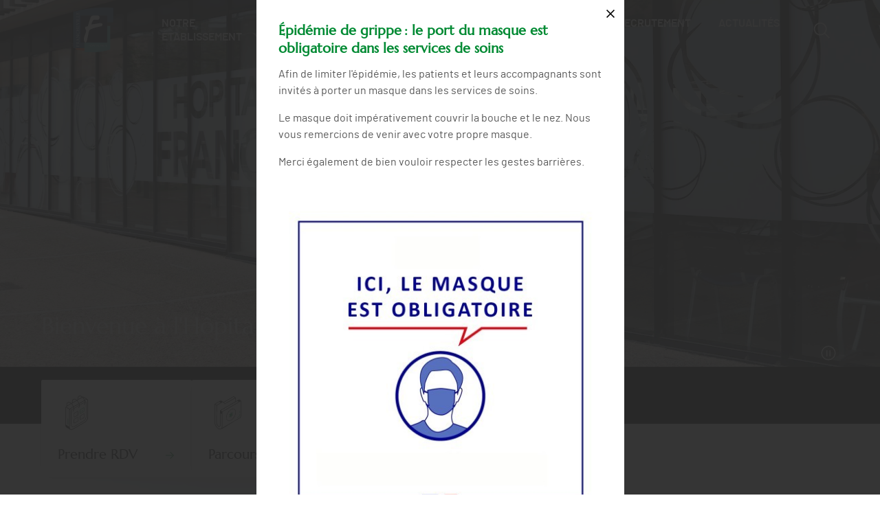

--- FILE ---
content_type: text/html; charset=UTF-8
request_url: https://hopitalprivefrancheville.fr/
body_size: 29814
content:
<!DOCTYPE html>
<html lang="fr" dir="ltr">
  <head>
     <!-- Google Tag Manager --> 

<script>(function(w,d,s,l,i){w[l]=w[l]||[];w[l].push({'gtm.start': 

new Date().getTime(),event:'gtm.js'});var f=d.getElementsByTagName(s)[0], 

j=d.createElement(s),dl=l!='dataLayer'?'&l='+l:'';j.async=true;j.src= 

'https://www.googletagmanager.com/gtm.js?id='+i+dl;f.parentNode.insertBefore(j,f); 

})(window,document,'script','dataLayer','GTM-MH7XHR6W');</script> 

<!-- End Google Tag Manager -->      <meta charset="utf-8" />
<meta name="robots" content="index, follow" />
<link rel="shortlink" href="https://hopitalprivefrancheville.fr/" />
<link rel="canonical" href="https://hopitalprivefrancheville.fr/" />
<meta name="Generator" content="Drupal 10 (https://www.drupal.org)" />
<meta name="MobileOptimized" content="width" />
<meta name="HandheldFriendly" content="true" />
<meta name="viewport" content="width=device-width, initial-scale=1.0" />
<script type="application/ld+json">{
    "@context": "https:\/\/schema.org",
    "@type": "FAQPage",
    "mainEntity": []
}</script>
<script type="application/ld+json">{
    "@context": "https:\/\/schema.org",
    "@type": "BreadcrumbList",
    "itemListElement": [
        {
            "@type": "ListItem",
            "position": 1,
            "name": "Home",
            "item": "https:\/\/hopitalprivefrancheville.fr\/"
        }
    ]
}</script>
<script type="application/ld+json">{
    "@context": "https:\/\/schema.org",
    "@type": "Organization",
    "name": "Hôpital Privé Francheville",
    "url": "https:\/\/hopitalprivefrancheville.fr\/",
    "image": "https:\/\/hopitalprivefrancheville.fr\/sites\/hpf\/files\/2024-03\/HPF_2.jpg",
    "logo": "https:\/\/hopitalprivefrancheville.fr\/sites\/hpf\/files\/2024-03\/HPF%20secu.svg",
    "telephone": "05 53 02 11 11",
    "sameAs": [
        "https:\/\/www.linkedin.com\/company\/hopital-prive-francheville",
        "https:\/\/www.facebook.com\/HopitalPriveFrancheville\/"
    ],
    "address": {
        "@type": "PostalAddress",
        "streetAddress": "4 Place Francheville",
        "addressLocality": "Périgueux",
        "postalCode": "24000",
        "addressCountry": "France"
    }
}</script>
<link rel="icon" href="/sites/hpf/files/Favicon%20HPF.png" type="image/png" />

    <title>Hôpital Privé Francheville</title>
    <link rel="stylesheet" media="all" href="/sites/hpf/files/css/css_2KdW8LIKdQUtcEwo_peBOswio-r5e3KNBJ45963L1iw.css?delta=0&amp;language=fr&amp;theme=gbna_theme&amp;include=[base64]" />
<link rel="stylesheet" media="all" href="/sites/hpf/files/css/css_JslMF1pbIrechSlSsI4mai7d9weSENEri00tCinJu7A.css?delta=1&amp;language=fr&amp;theme=gbna_theme&amp;include=[base64]" />

    
    <style>
      :root {
        --primary-color: #008A33;
        --primary-color-rgb: 0,138,51;
      }
    </style>
        </head>
  <body>
     <!-- Google Tag Manager (noscript) --> 

<noscript><iframe src="https://www.googletagmanager.com/ns.html?id=GTM-MH7XHR6W" 

height="0" width="0" style="display:none;visibility:hidden"></iframe></noscript> 

<!-- End Google Tag Manager (noscript) -->      

<div class="block-popin js-block-popin" role="dialog" aria-modal="true" aria-hidden="false">
  <div class="block-popin__wrap js-block-popin-wrap">
    <div class="block-popin__content">
      <div class="block-popin__content__text wysiwyg">
        
  <h4><span class="wysiwyg__text-colored"><strong>Épidémie de grippe : le port du masque est obligatoire dans les services de soins</strong></span></h4><p><span>Afin de limiter l'épidémie, les patients et leurs accompagnants sont invités à porter un masque dans les services de soins.</span></p><p><span>Le masque doit impérativement couvrir la bouche et le nez. Nous vous remercions de venir avec votre propre masque.&nbsp;</span></p><p><span>Merci également de bien vouloir respecter les gestes barrières.</span></p><div class="align-center">
  
  
    <img src="/sites/hpf/files/styles/large/public/2025-12/ici%20le%20masque%20est%20obligatoire%20-%20carre.jpg?itok=IlkHMY4p" width="480" height="480" alt loading="lazy">




</div>


      </div>

      <button type="button" class="block-popin__close js-block-popin-close" aria-label="Fermer le bandeau">
        <svg class="block-popin__close__icon js-block-popin-close" aria-hidden="true" focusable="false">
          <use xlink:href="/themes/custom/gbna_theme/dist/assets/svg/icon-sprite.svg#close"></use>
        </svg>
      </button>
    </div>
  </div>
  <div class="block-popin__backdrop" aria-hidden="true"></div>
</div>


    <div class="skip-links">
            <a href="#main-content" class="skip-links__link visually-hidden-focusable">Aller au contenu</a>
      <a href="#navigation" class="skip-links__link visually-hidden-focusable">Aller au menu</a>
      <a href="#toggle-search" class="skip-links__link skip-links__link--desktop visually-hidden-focusable">Aller à la recherche</a>
    </div>

    
      <div class="dialog-off-canvas-main-canvas" data-off-canvas-main-canvas>
    <div class="layout-container js-layout-container">
  
  <header class="header header--transparent" role="banner">
  <div class="header__wrapper container">
    <div class="header__logo">
      <a href="/" title="Accueil" rel="home" class="header__logo--black">
        
  <div>
  
  
  <svg xmlns="http://www.w3.org/2000/svg" id="Calque_1" data-name="Calque 1" viewBox="0 0 793.13 793.13">
  <defs>
    <style>
      .cls-1 {
        fill: #66c2cc;
      }

      .cls-1, .cls-2, .cls-3, .cls-4, .cls-5 {
        stroke-width: 0px;
      }

      .cls-2 {
        fill: #fff;
      }

      .cls-3 {
        fill: #416c8c;
      }

      .cls-4 {
        fill: #eb6b42;
      }

      .cls-5 {
        fill: #282a43;
      }
    </style>
  </defs>
  <path class="cls-4" d="M208.09,568.76v20.83s34.85,7.54,92.68,11.86l-.36-33.05-92.32.36Z"></path>
  <path class="cls-3" d="M183.22,214.59s156.43-58.2,400.21-40.96v142.36l-258.99.25v257.47l-141.22.05V214.59Z"></path>
  <path class="cls-1" d="M554.53,354.15v231.99s-81.13,39.3-258.61,27.89v-260.09l258.61.21Z"></path>
  <g>
    <path class="cls-2" d="M220.32,542.55c-1.89.38-2.78.67-3.77,1.33-1.32.76-1.7,1.81-1.7,5.43v3.62c0,1.38.09,1.52,1.46,1.52h11.22v-4.91c0-4.33-.42-4.52-3.44-5.14v-1.33h9.05v1.33c-3.21.62-3.77.81-3.77,5.14v4.91h8.54c4.06,0,4.34-.38,4.62-4.71h1.32v12.95h-1.32c-.28-3.81-.57-4.19-4.62-4.19h-18.77c-4.1,0-4.34.38-4.62,4.05h-1.32v-20.95c1.7,0,4.72-.24,6.93-.48l.19,1.43Z"></path>
    <path class="cls-2" d="M244.23,509.54c0,.57,0,1.1-.05,1.67-.19,3.57-1.23,5.57-4.29,7.71-2.31,1.67-5.23,3.38-7.55,4.81-1.32.81-1.89,1.62-1.89,4.09v1.52h7.5c4.01,0,4.29-.43,4.57-4.24h1.32v12.53h-1.32c-.28-3.91-.57-4.33-4.57-4.33h-18.96c-4.01,0-4.15.38-4.48,4.09h-1.32v-11.81c0-3.48.42-5.81,1.6-7.62,1.23-1.91,3.35-3.14,6.18-3.14,4.06,0,6.56,2.52,8.06,6.05,1.56-.81,4.72-2.81,6.84-4.24,2.45-1.71,3.68-2.67,4.9-3.86,1.41-1.29,1.93-2.38,2.22-3.43l1.23.19ZM228.9,527.07c0-2.43-.38-4-1.32-5.19-1.41-1.86-3.3-2.62-5.85-2.62-5.09,0-6.98,3.38-6.98,7,0,1.38.19,2.19.47,2.57.24.33.8.52,2.07.52h11.6v-2.29Z"></path>
    <path class="cls-2" d="M243.85,489.25h-1.32c-.38-3-.75-3.43-2.59-2.81-1.84.62-4.39,1.57-7.26,2.62v10.14c2.12.76,4.1,1.48,6.08,2.1,2.97,1.05,3.44.62,3.77-2.95h1.32v10.33h-1.32c-.42-3-.71-3.67-4.86-5.33l-24.76-9.86-.42-1.48c8.11-2.95,17.07-6.14,25.28-9.19,4.06-1.52,4.48-2.14,4.76-5.24h1.32v11.67ZM218.62,493.92v.09c4.06,1.52,8.16,3.05,12.03,4.48v-8.76l-12.03,4.19Z"></path>
    <path class="cls-2" d="M214.52,442.48c.14,2.67.75,3.81,2.83,4,1.41.19,3.54.29,7.92.29h19.01v1.48l-24.71,20.29v.09h11.84c4.34,0,6.6-.14,7.97-.28,2.41-.24,2.97-1.33,3.16-4.57h1.32v11.29h-1.32c-.14-2.76-.75-3.95-3.07-4.19-1.46-.14-3.73-.28-8.06-.28h-10.38c-3.44,0-3.63.09-4.76.95-1.18.95-1.56,2-1.74,4.24h-1.32v-7.05l23.67-19.86v-.14h-11.6c-4.34,0-6.51.19-7.83.33-2.12.24-2.74,1.38-2.92,4.67h-1.32v-11.24h1.32Z"></path>
    <path class="cls-2" d="M236.07,411.04c2.17.67,5.66,1.86,7.22,2.71.33,1.33,1.27,5.33,1.27,8.76,0,11.86-8.11,17.05-15.61,17.05-9.9,0-16.46-7.72-16.46-18.33,0-3.86,1.04-7.1,1.27-8.43,2.69-.38,4.58-.67,7.12-.95l.33,1.43c-5,1.24-7.03,4.1-7.03,9.24,0,7.95,6.65,12.19,13.82,12.19,8.82,0,14.86-5.24,14.86-12.48,0-4.86-2.59-7.43-7.31-9.81l.52-1.38Z"></path>
    <path class="cls-2" d="M214.52,375.27c.33,3.9.57,4.29,4.48,4.29h19.05c3.96,0,4.2-.38,4.48-4.24h1.32v12.76h-1.32c-.28-4.05-.52-4.48-4.48-4.48h-9.43v16.24h9.43c3.91,0,4.2-.38,4.48-4.29h1.32v12.52h-1.32c-.28-3.81-.52-4.19-4.48-4.19h-19.05c-3.96,0-4.15.38-4.48,4.29h-1.32v-12.33h1.32c.33,3.62.57,4,4.48,4h7.64v-16.24h-7.64c-3.91,0-4.15.38-4.48,4.1h-1.32v-12.43h1.32Z"></path>
    <path class="cls-2" d="M236.4,347.5c1.56.29,5.99,1.24,7.45,1.67v22.96h-1.32c-.33-4.33-.71-4.72-4.53-4.72h-18.77c-4.24,0-4.39.38-4.72,4.1h-1.32v-21.24c1.18,0,4.39-.24,6.79-.38l.24,1.38c-1.98.43-3.02.91-4.06,1.52-.99.67-1.32,1.95-1.32,5.38v3.62c0,1.48.09,1.57,1.51,1.57h10.71v-4.48c0-4.29-.38-4.52-3.54-5.14v-1.38h9.05v1.38c-3.39.62-3.68.95-3.68,5.1v4.52h8.91c2.22,0,3.21-.29,3.82-1.14.57-.91.61-2.57.61-4.95,0-3.62-.38-4.95-1.6-6-.94-.81-2.55-1.71-4.43-2.33l.19-1.43Z"></path>
    <path class="cls-2" d="M214.52,314.3c.38,3.24.8,3.86,5.05,5.67,3.07,1.29,15.04,6.33,24.81,9.91v1.48c-8.63,3.19-18.82,7.1-25.65,9.86-3.54,1.38-3.91,2.14-4.15,4.95h-1.37v-11.67h1.32c.38,3.38.71,3.57,2.78,2.81,3.35-1.24,12.5-4.71,20.56-7.91v-.1c-5.89-2.38-15.09-6-19.76-7.52-2.74-.91-3.11-.62-3.58,3.24h-1.32v-10.72h1.32Z"></path>
    <path class="cls-2" d="M243.85,311.72h-1.32c-.28-3.9-.57-4.29-4.57-4.29h-18.86c-4.01,0-4.29.38-4.57,4.29h-1.32v-12.62h1.32c.28,3.91.57,4.29,4.57,4.29h18.86c4.06,0,4.29-.38,4.57-4.29h1.32v12.62Z"></path>
    <path class="cls-2" d="M236.45,272.29c1.46.29,5.94,1.29,7.4,1.71v21.57h-1.32c-.28-4-.61-4.38-4.62-4.38h-18.86c-4.01,0-4.24.33-4.53,4.19h-1.32v-12.43h1.32c.28,3.76.52,4.19,4.53,4.19h18.63c2.55,0,3.49-.24,3.96-1.1.52-.95.61-2.57.61-4.57,0-2.62-.24-4.24-1.46-5.33-.94-.81-2.45-1.71-4.62-2.43l.28-1.43Z"></path>
    <path class="cls-2" d="M236.45,246.66c1.46.29,5.94,1.29,7.4,1.71v21.57h-1.32c-.28-4-.61-4.38-4.62-4.38h-18.86c-4.01,0-4.24.33-4.53,4.19h-1.32v-12.43h1.32c.28,3.76.52,4.19,4.53,4.19h18.63c2.55,0,3.49-.24,3.96-1.1.52-.95.61-2.57.61-4.57,0-2.62-.24-4.24-1.46-5.33-.94-.81-2.45-1.71-4.62-2.43l.28-1.43Z"></path>
    <path class="cls-2" d="M236.4,220.04c1.56.29,5.99,1.24,7.45,1.67v22.96h-1.32c-.33-4.33-.71-4.71-4.53-4.71h-18.77c-4.24,0-4.39.38-4.72,4.1h-1.32v-21.24c1.18,0,4.39-.24,6.79-.38l.24,1.38c-1.98.43-3.02.91-4.06,1.52-.99.67-1.32,1.95-1.32,5.38v3.62c0,1.48.09,1.57,1.51,1.57h10.71v-4.48c0-4.29-.38-4.52-3.54-5.14v-1.38h9.05v1.38c-3.39.62-3.68.95-3.68,5.1v4.52h8.91c2.22,0,3.21-.29,3.82-1.14.57-.91.61-2.57.61-4.95,0-3.62-.38-4.95-1.6-6-.94-.81-2.55-1.71-4.43-2.33l.19-1.43Z"></path>
  </g>
  <rect class="cls-5" x="254.43" y="249.99" width="269.81" height="269.81"></rect>
  <path class="cls-2" d="M384.02,250.2s-18.38,1.9-23.45,12.04c-5.77,11.54-12.68,32.33-31.06,95.39,0,0-18.38,1.27-22.82,6.02-4.44,4.75-5.39,12.99,0,24.4,5.39,11.41,9.19,11.41,3.8,26.62-5.39,15.21-15.85,40.25-19.65,58.63-3.8,18.38.32,32.64,7.29,41.52,6.97,8.87,16.16,5.7,21.55-13.63,5.39-19.33,18.38-83.04,18.38-83.04,0,0,5.07-19.02,8.87-23.77,3.8-4.75,17.11-10.78,25.67-13.31,0,0,24.09-8.24,43.74-13.63s44.05-9.51,44.05-9.51c0,0,4.12.63,10.14-6.02,6.02-6.66,8.56-16.48,2.22-20.6-6.34-4.12-14.58-6.66-25.67-4.75-11.09,1.9-81.45,12.99-81.45,12.99,0,0,1.27-17.11,11.41-32.96,10.14-15.85,14.26-14.58,19.02-14.58h32.33s15.53.63,17.43-13.94c1.9-14.58.63-26.62-17.43-28.52-18.06-1.9-44.37.63-44.37.63Z"></path>
  <g>
    <path class="cls-2" d="M353.33,547.55v-4.79c0-.79-.1-1.34-.22-1.58-.15-.27-.62-.5-1.9-.57v-.79c.74.02,1.95.07,2.99.07s2.45-.05,3.11-.07v.79c-1.21.1-1.71.27-1.88.52s-.25.62-.25,1.68v11.55c0,1.06.07,1.41.25,1.65.17.25.54.42,1.88.52v.79c-.67-.02-2.13-.07-3.11-.07-1.04,0-2.25.05-2.99.07v-.79c1.29-.07,1.76-.3,1.9-.57.12-.25.22-.77.22-1.56v-5.81h-9.52v5.76c0,1.06.07,1.41.25,1.65.17.25.54.42,1.88.52v.79c-.67-.02-2.13-.07-3.11-.07-1.04,0-2.25.05-2.99.07v-.79c1.29-.07,1.76-.3,1.9-.57.12-.25.22-.77.22-1.56v-11.64c0-.79-.1-1.34-.22-1.58-.15-.27-.62-.5-1.9-.57v-.79c.74.02,1.95.07,2.99.07s2.45-.05,3.11-.07v.79c-1.21.1-1.71.27-1.88.52s-.25.62-.25,1.68v4.75h9.52Z"></path>
    <path class="cls-2" d="M377.51,548.26c0,5.39-3.76,9.37-8.9,9.37s-8.63-3.66-8.63-8.78,3.96-9.34,9.05-9.34,8.48,3.88,8.48,8.75ZM375.39,548.88c0-5.39-3.14-8.31-6.8-8.31s-6.48,3.04-6.48,7.79,2.55,8.21,6.87,8.21c3.63,0,6.4-2.89,6.4-7.69ZM371.8,538.94c-1.11-.82-2.13-1.53-3.07-2.2-.77.54-2.15,1.58-3.04,2.2l-.47-.42c1.06-1.14,2.15-2.27,3.11-3.46h.94c1.04,1.29,1.83,2.18,2.97,3.44l-.44.44Z"></path>
    <path class="cls-2" d="M384.17,554.35c0,.79.12,1.33.3,1.58.17.22.59.47,2.05.59v.79c-.69-.02-2.4-.07-3.39-.07-1.04,0-2.2.05-2.94.07v-.79c1.29-.07,1.76-.3,1.9-.57.12-.25.22-.77.22-1.56v-11.62c0-.79-.07-1.31-.27-1.63-.3-.47-.86-.49-1.85-.54v-.79c.49.02,1.8.05,2.89.05.69,0,2.37-.03,2.94-.03,3.71,0,6.53,1.14,6.53,4.7s-2.94,5.07-6.18,5.07c-.42,0-.96-.03-1.36-.07l.12-.92c.25.05.62.07.84.07,2.42,0,4.5-.67,4.5-3.98,0-2.4-1.58-3.96-4.89-3.96-.35,0-1.14.02-1.41.05v13.55Z"></path>
    <path class="cls-2" d="M398.84,554.35c0,1.06.07,1.41.25,1.65.17.25.54.42,1.88.52v.79c-.67-.02-2.13-.07-3.11-.07-1.04,0-2.27.05-3.02.07v-.79c1.29-.07,1.76-.3,1.9-.57.12-.25.22-.77.22-1.56v-11.64c0-.79-.1-1.34-.22-1.58-.15-.27-.62-.5-1.9-.57v-.79c.74.02,1.98.07,3.02.07s2.45-.05,3.11-.07v.79c-1.21.1-1.71.27-1.88.52s-.25.62-.25,1.68v11.55Z"></path>
    <path class="cls-2" d="M411.01,554.35c0,1.09.1,1.41.27,1.65.22.32.94.42,2.27.52v.79c-.69-.02-2.55-.07-3.53-.07-1.04,0-2.55.03-3.34.07v-.79c1.46-.07,2-.25,2.22-.54.15-.22.25-.72.25-1.58v-13.45c-.44-.05-.96-.05-1.51-.05-1.66,0-2.82,0-3.41.52-.49.45-.82,1.04-1.19,2.3l-.79-.12c.22-1.33.42-2.94.52-4.42h.77c.07.22.15.35.3.44.22.17.91.27,6.28.27,5.71,0,6.01-.05,6.33-.15.27-.07.57-.35.69-.59l.77.07c-.1.79-.27,2.97-.35,4.45h-.82c-.1-1.41-.32-2.2-1.24-2.55-.62-.22-1.68-.25-3.21-.25-.42,0-.89.03-1.29.05v13.42Z"></path>
    <path class="cls-2" d="M433.19,557.31c-1.43-.05-2.5-.07-3.29-.07s-1.66.03-3.04.07v-.79c1.93-.07,2.13-.27,2.13-.87,0-.32-.25-1.19-.44-1.76l-1.14-3.41h-5.86l-1.24,3.44c-.25.64-.44,1.41-.44,1.7,0,.5.17.74,2.1.89v.79c-1.21-.05-2.2-.07-2.82-.07s-1.76.03-3.04.07v-.79c1.31-.17,1.93-.35,2.6-2.08l3.71-9.59c.74-1.95,1.19-3.16,1.73-4.87l1.48-.47c.49,1.66,1.06,3.24,1.63,4.89l3.39,9.84c.59,1.76.99,2.15,2.55,2.27v.79ZM421.92,549.47h5.14l-2.47-7.32-2.67,7.32Z"></path>
    <path class="cls-2" d="M438.27,554.22c0,.44.02,1.01.2,1.31.35.62,1.53.82,3.63.82,1.76,0,2.74-.35,3.34-1.16.37-.52.82-1.46,1.11-2.2l.82.2c-.35,1.53-.77,2.89-1.16,4.13-2.03-.02-4.92-.07-7.34-.07-1.04,0-3.83.05-4.57.07v-.79c1.29-.07,1.76-.3,1.9-.57.12-.25.22-.77.22-1.56v-11.67c0-.79-.1-1.31-.22-1.56-.15-.27-.62-.5-1.9-.57v-.79c.74.02,1.95.07,2.99.07s2.47-.05,3.16-.07v.79c-1.33.1-1.76.27-1.93.52s-.25.59-.25,1.66v11.45Z"></path>
    <path class="cls-2" d="M458.67,554.35c0,.79.12,1.33.3,1.58.17.22.59.47,2.05.59v.79c-.69-.02-2.4-.07-3.39-.07-1.04,0-2.2.05-2.94.07v-.79c1.29-.07,1.76-.3,1.9-.57.12-.25.22-.77.22-1.56v-11.62c0-.79-.07-1.31-.27-1.63-.3-.47-.86-.49-1.85-.54v-.79c.49.02,1.8.05,2.89.05.69,0,2.37-.03,2.94-.03,3.71,0,6.53,1.14,6.53,4.7s-2.94,5.07-6.18,5.07c-.42,0-.96-.03-1.36-.07l.12-.92c.25.05.62.07.84.07,2.42,0,4.5-.67,4.5-3.98,0-2.4-1.58-3.96-4.9-3.96-.35,0-1.14.02-1.41.05v13.55Z"></path>
    <path class="cls-2" d="M473.31,554.35c0,1.06.07,1.41.25,1.65.17.25.64.47,1.9.52v.79c-.69-.02-2.2-.07-3.19-.07-1.04,0-2.2.05-2.94.07v-.79c1.29-.07,1.76-.3,1.9-.57.12-.25.22-.77.22-1.56v-11.62c0-.91-.07-1.46-.35-1.73-.27-.3-.89-.39-1.78-.44v-.79c.5.02,1.81.05,2.89.05.69,0,2.13-.03,2.7-.03,3.71,0,6.67.99,6.67,4.7,0,1.93-1.34,3.68-3.83,4.45,1.26,2.15,2.45,3.88,3.49,5.14,1.28,1.53,2.32,2.42,3.63,2.67l-.07.67c-1.46,0-3.41-.42-4.47-1.48-.89-.87-2.22-2.74-4.5-6.7h-.67c-.64,0-1.31-.02-1.85-.07v5.14ZM479.52,544.61c0-2.72-1.51-3.86-4.9-3.86-.35,0-1.04.02-1.31.05v7.47c.42.05,1.09.1,1.73.1,2.94,0,4.47-1.43,4.47-3.76Z"></path>
    <path class="cls-2" d="M490.06,554.35c0,1.06.07,1.41.25,1.65.17.25.55.42,1.88.52v.79c-.67-.02-2.13-.07-3.12-.07s-2.27.05-3.02.07v-.79c1.29-.07,1.76-.3,1.9-.57.12-.25.22-.77.22-1.56v-11.64c0-.79-.1-1.34-.22-1.58-.15-.27-.62-.5-1.9-.57v-.79c.74.02,1.98.07,3.02.07s2.45-.05,3.12-.07v.79c-1.21.1-1.71.27-1.88.52s-.25.62-.25,1.68v11.55Z"></path>
    <path class="cls-2" d="M506.8,543.34c.37-1.06.39-1.63.39-1.8,0-.64-.49-.92-2.2-.94v-.79c.47.02,2.23.07,3.21.07.77,0,2.13-.05,2.45-.07v.79c-.57.02-.94.1-1.21.3-.37.25-.52.57-.96,1.65-2.18,5.44-5.14,13-5.88,15.01h-.94c-.69-2-3.96-10.04-6.08-15.38-.17-.42-.49-.99-.74-1.19-.32-.25-.67-.4-1.38-.4v-.79c.62.02,2.05.07,3.16.07,1.38,0,2.74-.05,3.36-.07v.79c-1.7.05-2.37.22-2.37.94,0,.25.12.74.35,1.36.59,1.66,2.6,6.85,4.55,11.77,2.13-5.46,3.09-7.84,4.3-11.32Z"></path>
    <path class="cls-2" d="M511.71,557.31v-.79c1.29-.07,1.76-.3,1.9-.57.12-.25.22-.77.22-1.56v-11.67c0-.79-.1-1.31-.22-1.56-.15-.27-.62-.5-1.9-.57v-.79c.74.02,2.64.07,3.68.07,2.67,0,5.64-.02,7.71-.07.1,1.63.2,2.89.3,3.61l-.84.1c-.27-1.19-.62-1.85-1.09-2.25-.49-.4-.94-.54-2.67-.54-1.04,0-2.4,0-3.12.05v6.92c1.56,0,2.97-.05,3.44-.22.42-.15.79-.52,1.06-2.08h.82c-.02.52-.12,1.93-.12,2.99s.03,2.08.05,2.57h-.82c-.2-1.48-.55-1.85-.96-2.05-.47-.22-1.83-.3-3.46-.3v5.61c0,.44.03,1.01.2,1.31.35.62,1.83.82,3.53.82s2.64-.35,3.24-1.16c.37-.52.76-1.31,1.06-2.05l.79.2c-.35,1.48-.72,2.74-1.11,3.98-2.03-.02-5.49-.07-7.91-.07-1.04,0-3.04.05-3.78.07ZM522.04,535.38c-1.36.99-3.31,2.27-4.99,3.34l-.37-.37c1.11-1.21,2.69-2.97,3.48-3.98l1.88,1.01Z"></path>
  </g>
</svg>

</div>


      </a>

              <a href="/" title="Accueil" rel="home" class="header__logo--white">
          
  <div>
  
  
  <svg xmlns="http://www.w3.org/2000/svg" id="Calque_1" data-name="Calque 1" viewBox="0 0 793.13 793.13">
  <defs>
    <style>
      .cls-1 {
        fill: #66c2cc;
      }

      .cls-1, .cls-2, .cls-3, .cls-4, .cls-5 {
        stroke-width: 0px;
      }

      .cls-2 {
        fill: #fff;
      }

      .cls-3 {
        fill: #416c8c;
      }

      .cls-4 {
        fill: #eb6b42;
      }

      .cls-5 {
        fill: #282a43;
      }
    </style>
  </defs>
  <path class="cls-4" d="M208.09,568.76v20.83s34.85,7.54,92.68,11.86l-.36-33.05-92.32.36Z"></path>
  <path class="cls-3" d="M183.22,214.59s156.43-58.2,400.21-40.96v142.36l-258.99.25v257.47l-141.22.05V214.59Z"></path>
  <path class="cls-1" d="M554.53,354.15v231.99s-81.13,39.3-258.61,27.89v-260.09l258.61.21Z"></path>
  <g>
    <path class="cls-2" d="M220.32,542.55c-1.89.38-2.78.67-3.77,1.33-1.32.76-1.7,1.81-1.7,5.43v3.62c0,1.38.09,1.52,1.46,1.52h11.22v-4.91c0-4.33-.42-4.52-3.44-5.14v-1.33h9.05v1.33c-3.21.62-3.77.81-3.77,5.14v4.91h8.54c4.06,0,4.34-.38,4.62-4.71h1.32v12.95h-1.32c-.28-3.81-.57-4.19-4.62-4.19h-18.77c-4.1,0-4.34.38-4.62,4.05h-1.32v-20.95c1.7,0,4.72-.24,6.93-.48l.19,1.43Z"></path>
    <path class="cls-2" d="M244.23,509.54c0,.57,0,1.1-.05,1.67-.19,3.57-1.23,5.57-4.29,7.71-2.31,1.67-5.23,3.38-7.55,4.81-1.32.81-1.89,1.62-1.89,4.09v1.52h7.5c4.01,0,4.29-.43,4.57-4.24h1.32v12.53h-1.32c-.28-3.91-.57-4.33-4.57-4.33h-18.96c-4.01,0-4.15.38-4.48,4.09h-1.32v-11.81c0-3.48.42-5.81,1.6-7.62,1.23-1.91,3.35-3.14,6.18-3.14,4.06,0,6.56,2.52,8.06,6.05,1.56-.81,4.72-2.81,6.84-4.24,2.45-1.71,3.68-2.67,4.9-3.86,1.41-1.29,1.93-2.38,2.22-3.43l1.23.19ZM228.9,527.07c0-2.43-.38-4-1.32-5.19-1.41-1.86-3.3-2.62-5.85-2.62-5.09,0-6.98,3.38-6.98,7,0,1.38.19,2.19.47,2.57.24.33.8.52,2.07.52h11.6v-2.29Z"></path>
    <path class="cls-2" d="M243.85,489.25h-1.32c-.38-3-.75-3.43-2.59-2.81-1.84.62-4.39,1.57-7.26,2.62v10.14c2.12.76,4.1,1.48,6.08,2.1,2.97,1.05,3.44.62,3.77-2.95h1.32v10.33h-1.32c-.42-3-.71-3.67-4.86-5.33l-24.76-9.86-.42-1.48c8.11-2.95,17.07-6.14,25.28-9.19,4.06-1.52,4.48-2.14,4.76-5.24h1.32v11.67ZM218.62,493.92v.09c4.06,1.52,8.16,3.05,12.03,4.48v-8.76l-12.03,4.19Z"></path>
    <path class="cls-2" d="M214.52,442.48c.14,2.67.75,3.81,2.83,4,1.41.19,3.54.29,7.92.29h19.01v1.48l-24.71,20.29v.09h11.84c4.34,0,6.6-.14,7.97-.28,2.41-.24,2.97-1.33,3.16-4.57h1.32v11.29h-1.32c-.14-2.76-.75-3.95-3.07-4.19-1.46-.14-3.73-.28-8.06-.28h-10.38c-3.44,0-3.63.09-4.76.95-1.18.95-1.56,2-1.74,4.24h-1.32v-7.05l23.67-19.86v-.14h-11.6c-4.34,0-6.51.19-7.83.33-2.12.24-2.74,1.38-2.92,4.67h-1.32v-11.24h1.32Z"></path>
    <path class="cls-2" d="M236.07,411.04c2.17.67,5.66,1.86,7.22,2.71.33,1.33,1.27,5.33,1.27,8.76,0,11.86-8.11,17.05-15.61,17.05-9.9,0-16.46-7.72-16.46-18.33,0-3.86,1.04-7.1,1.27-8.43,2.69-.38,4.58-.67,7.12-.95l.33,1.43c-5,1.24-7.03,4.1-7.03,9.24,0,7.95,6.65,12.19,13.82,12.19,8.82,0,14.86-5.24,14.86-12.48,0-4.86-2.59-7.43-7.31-9.81l.52-1.38Z"></path>
    <path class="cls-2" d="M214.52,375.27c.33,3.9.57,4.29,4.48,4.29h19.05c3.96,0,4.2-.38,4.48-4.24h1.32v12.76h-1.32c-.28-4.05-.52-4.48-4.48-4.48h-9.43v16.24h9.43c3.91,0,4.2-.38,4.48-4.29h1.32v12.52h-1.32c-.28-3.81-.52-4.19-4.48-4.19h-19.05c-3.96,0-4.15.38-4.48,4.29h-1.32v-12.33h1.32c.33,3.62.57,4,4.48,4h7.64v-16.24h-7.64c-3.91,0-4.15.38-4.48,4.1h-1.32v-12.43h1.32Z"></path>
    <path class="cls-2" d="M236.4,347.5c1.56.29,5.99,1.24,7.45,1.67v22.96h-1.32c-.33-4.33-.71-4.72-4.53-4.72h-18.77c-4.24,0-4.39.38-4.72,4.1h-1.32v-21.24c1.18,0,4.39-.24,6.79-.38l.24,1.38c-1.98.43-3.02.91-4.06,1.52-.99.67-1.32,1.95-1.32,5.38v3.62c0,1.48.09,1.57,1.51,1.57h10.71v-4.48c0-4.29-.38-4.52-3.54-5.14v-1.38h9.05v1.38c-3.39.62-3.68.95-3.68,5.1v4.52h8.91c2.22,0,3.21-.29,3.82-1.14.57-.91.61-2.57.61-4.95,0-3.62-.38-4.95-1.6-6-.94-.81-2.55-1.71-4.43-2.33l.19-1.43Z"></path>
    <path class="cls-2" d="M214.52,314.3c.38,3.24.8,3.86,5.05,5.67,3.07,1.29,15.04,6.33,24.81,9.91v1.48c-8.63,3.19-18.82,7.1-25.65,9.86-3.54,1.38-3.91,2.14-4.15,4.95h-1.37v-11.67h1.32c.38,3.38.71,3.57,2.78,2.81,3.35-1.24,12.5-4.71,20.56-7.91v-.1c-5.89-2.38-15.09-6-19.76-7.52-2.74-.91-3.11-.62-3.58,3.24h-1.32v-10.72h1.32Z"></path>
    <path class="cls-2" d="M243.85,311.72h-1.32c-.28-3.9-.57-4.29-4.57-4.29h-18.86c-4.01,0-4.29.38-4.57,4.29h-1.32v-12.62h1.32c.28,3.91.57,4.29,4.57,4.29h18.86c4.06,0,4.29-.38,4.57-4.29h1.32v12.62Z"></path>
    <path class="cls-2" d="M236.45,272.29c1.46.29,5.94,1.29,7.4,1.71v21.57h-1.32c-.28-4-.61-4.38-4.62-4.38h-18.86c-4.01,0-4.24.33-4.53,4.19h-1.32v-12.43h1.32c.28,3.76.52,4.19,4.53,4.19h18.63c2.55,0,3.49-.24,3.96-1.1.52-.95.61-2.57.61-4.57,0-2.62-.24-4.24-1.46-5.33-.94-.81-2.45-1.71-4.62-2.43l.28-1.43Z"></path>
    <path class="cls-2" d="M236.45,246.66c1.46.29,5.94,1.29,7.4,1.71v21.57h-1.32c-.28-4-.61-4.38-4.62-4.38h-18.86c-4.01,0-4.24.33-4.53,4.19h-1.32v-12.43h1.32c.28,3.76.52,4.19,4.53,4.19h18.63c2.55,0,3.49-.24,3.96-1.1.52-.95.61-2.57.61-4.57,0-2.62-.24-4.24-1.46-5.33-.94-.81-2.45-1.71-4.62-2.43l.28-1.43Z"></path>
    <path class="cls-2" d="M236.4,220.04c1.56.29,5.99,1.24,7.45,1.67v22.96h-1.32c-.33-4.33-.71-4.71-4.53-4.71h-18.77c-4.24,0-4.39.38-4.72,4.1h-1.32v-21.24c1.18,0,4.39-.24,6.79-.38l.24,1.38c-1.98.43-3.02.91-4.06,1.52-.99.67-1.32,1.95-1.32,5.38v3.62c0,1.48.09,1.57,1.51,1.57h10.71v-4.48c0-4.29-.38-4.52-3.54-5.14v-1.38h9.05v1.38c-3.39.62-3.68.95-3.68,5.1v4.52h8.91c2.22,0,3.21-.29,3.82-1.14.57-.91.61-2.57.61-4.95,0-3.62-.38-4.95-1.6-6-.94-.81-2.55-1.71-4.43-2.33l.19-1.43Z"></path>
  </g>
  <rect class="cls-5" x="254.43" y="249.99" width="269.81" height="269.81"></rect>
  <path class="cls-2" d="M384.02,250.2s-18.38,1.9-23.45,12.04c-5.77,11.54-12.68,32.33-31.06,95.39,0,0-18.38,1.27-22.82,6.02-4.44,4.75-5.39,12.99,0,24.4,5.39,11.41,9.19,11.41,3.8,26.62-5.39,15.21-15.85,40.25-19.65,58.63-3.8,18.38.32,32.64,7.29,41.52,6.97,8.87,16.16,5.7,21.55-13.63,5.39-19.33,18.38-83.04,18.38-83.04,0,0,5.07-19.02,8.87-23.77,3.8-4.75,17.11-10.78,25.67-13.31,0,0,24.09-8.24,43.74-13.63s44.05-9.51,44.05-9.51c0,0,4.12.63,10.14-6.02,6.02-6.66,8.56-16.48,2.22-20.6-6.34-4.12-14.58-6.66-25.67-4.75-11.09,1.9-81.45,12.99-81.45,12.99,0,0,1.27-17.11,11.41-32.96,10.14-15.85,14.26-14.58,19.02-14.58h32.33s15.53.63,17.43-13.94c1.9-14.58.63-26.62-17.43-28.52-18.06-1.9-44.37.63-44.37.63Z"></path>
  <g>
    <path class="cls-2" d="M353.33,547.55v-4.79c0-.79-.1-1.34-.22-1.58-.15-.27-.62-.5-1.9-.57v-.79c.74.02,1.95.07,2.99.07s2.45-.05,3.11-.07v.79c-1.21.1-1.71.27-1.88.52s-.25.62-.25,1.68v11.55c0,1.06.07,1.41.25,1.65.17.25.54.42,1.88.52v.79c-.67-.02-2.13-.07-3.11-.07-1.04,0-2.25.05-2.99.07v-.79c1.29-.07,1.76-.3,1.9-.57.12-.25.22-.77.22-1.56v-5.81h-9.52v5.76c0,1.06.07,1.41.25,1.65.17.25.54.42,1.88.52v.79c-.67-.02-2.13-.07-3.11-.07-1.04,0-2.25.05-2.99.07v-.79c1.29-.07,1.76-.3,1.9-.57.12-.25.22-.77.22-1.56v-11.64c0-.79-.1-1.34-.22-1.58-.15-.27-.62-.5-1.9-.57v-.79c.74.02,1.95.07,2.99.07s2.45-.05,3.11-.07v.79c-1.21.1-1.71.27-1.88.52s-.25.62-.25,1.68v4.75h9.52Z"></path>
    <path class="cls-2" d="M377.51,548.26c0,5.39-3.76,9.37-8.9,9.37s-8.63-3.66-8.63-8.78,3.96-9.34,9.05-9.34,8.48,3.88,8.48,8.75ZM375.39,548.88c0-5.39-3.14-8.31-6.8-8.31s-6.48,3.04-6.48,7.79,2.55,8.21,6.87,8.21c3.63,0,6.4-2.89,6.4-7.69ZM371.8,538.94c-1.11-.82-2.13-1.53-3.07-2.2-.77.54-2.15,1.58-3.04,2.2l-.47-.42c1.06-1.14,2.15-2.27,3.11-3.46h.94c1.04,1.29,1.83,2.18,2.97,3.44l-.44.44Z"></path>
    <path class="cls-2" d="M384.17,554.35c0,.79.12,1.33.3,1.58.17.22.59.47,2.05.59v.79c-.69-.02-2.4-.07-3.39-.07-1.04,0-2.2.05-2.94.07v-.79c1.29-.07,1.76-.3,1.9-.57.12-.25.22-.77.22-1.56v-11.62c0-.79-.07-1.31-.27-1.63-.3-.47-.86-.49-1.85-.54v-.79c.49.02,1.8.05,2.89.05.69,0,2.37-.03,2.94-.03,3.71,0,6.53,1.14,6.53,4.7s-2.94,5.07-6.18,5.07c-.42,0-.96-.03-1.36-.07l.12-.92c.25.05.62.07.84.07,2.42,0,4.5-.67,4.5-3.98,0-2.4-1.58-3.96-4.89-3.96-.35,0-1.14.02-1.41.05v13.55Z"></path>
    <path class="cls-2" d="M398.84,554.35c0,1.06.07,1.41.25,1.65.17.25.54.42,1.88.52v.79c-.67-.02-2.13-.07-3.11-.07-1.04,0-2.27.05-3.02.07v-.79c1.29-.07,1.76-.3,1.9-.57.12-.25.22-.77.22-1.56v-11.64c0-.79-.1-1.34-.22-1.58-.15-.27-.62-.5-1.9-.57v-.79c.74.02,1.98.07,3.02.07s2.45-.05,3.11-.07v.79c-1.21.1-1.71.27-1.88.52s-.25.62-.25,1.68v11.55Z"></path>
    <path class="cls-2" d="M411.01,554.35c0,1.09.1,1.41.27,1.65.22.32.94.42,2.27.52v.79c-.69-.02-2.55-.07-3.53-.07-1.04,0-2.55.03-3.34.07v-.79c1.46-.07,2-.25,2.22-.54.15-.22.25-.72.25-1.58v-13.45c-.44-.05-.96-.05-1.51-.05-1.66,0-2.82,0-3.41.52-.49.45-.82,1.04-1.19,2.3l-.79-.12c.22-1.33.42-2.94.52-4.42h.77c.07.22.15.35.3.44.22.17.91.27,6.28.27,5.71,0,6.01-.05,6.33-.15.27-.07.57-.35.69-.59l.77.07c-.1.79-.27,2.97-.35,4.45h-.82c-.1-1.41-.32-2.2-1.24-2.55-.62-.22-1.68-.25-3.21-.25-.42,0-.89.03-1.29.05v13.42Z"></path>
    <path class="cls-2" d="M433.19,557.31c-1.43-.05-2.5-.07-3.29-.07s-1.66.03-3.04.07v-.79c1.93-.07,2.13-.27,2.13-.87,0-.32-.25-1.19-.44-1.76l-1.14-3.41h-5.86l-1.24,3.44c-.25.64-.44,1.41-.44,1.7,0,.5.17.74,2.1.89v.79c-1.21-.05-2.2-.07-2.82-.07s-1.76.03-3.04.07v-.79c1.31-.17,1.93-.35,2.6-2.08l3.71-9.59c.74-1.95,1.19-3.16,1.73-4.87l1.48-.47c.49,1.66,1.06,3.24,1.63,4.89l3.39,9.84c.59,1.76.99,2.15,2.55,2.27v.79ZM421.92,549.47h5.14l-2.47-7.32-2.67,7.32Z"></path>
    <path class="cls-2" d="M438.27,554.22c0,.44.02,1.01.2,1.31.35.62,1.53.82,3.63.82,1.76,0,2.74-.35,3.34-1.16.37-.52.82-1.46,1.11-2.2l.82.2c-.35,1.53-.77,2.89-1.16,4.13-2.03-.02-4.92-.07-7.34-.07-1.04,0-3.83.05-4.57.07v-.79c1.29-.07,1.76-.3,1.9-.57.12-.25.22-.77.22-1.56v-11.67c0-.79-.1-1.31-.22-1.56-.15-.27-.62-.5-1.9-.57v-.79c.74.02,1.95.07,2.99.07s2.47-.05,3.16-.07v.79c-1.33.1-1.76.27-1.93.52s-.25.59-.25,1.66v11.45Z"></path>
    <path class="cls-2" d="M458.67,554.35c0,.79.12,1.33.3,1.58.17.22.59.47,2.05.59v.79c-.69-.02-2.4-.07-3.39-.07-1.04,0-2.2.05-2.94.07v-.79c1.29-.07,1.76-.3,1.9-.57.12-.25.22-.77.22-1.56v-11.62c0-.79-.07-1.31-.27-1.63-.3-.47-.86-.49-1.85-.54v-.79c.49.02,1.8.05,2.89.05.69,0,2.37-.03,2.94-.03,3.71,0,6.53,1.14,6.53,4.7s-2.94,5.07-6.18,5.07c-.42,0-.96-.03-1.36-.07l.12-.92c.25.05.62.07.84.07,2.42,0,4.5-.67,4.5-3.98,0-2.4-1.58-3.96-4.9-3.96-.35,0-1.14.02-1.41.05v13.55Z"></path>
    <path class="cls-2" d="M473.31,554.35c0,1.06.07,1.41.25,1.65.17.25.64.47,1.9.52v.79c-.69-.02-2.2-.07-3.19-.07-1.04,0-2.2.05-2.94.07v-.79c1.29-.07,1.76-.3,1.9-.57.12-.25.22-.77.22-1.56v-11.62c0-.91-.07-1.46-.35-1.73-.27-.3-.89-.39-1.78-.44v-.79c.5.02,1.81.05,2.89.05.69,0,2.13-.03,2.7-.03,3.71,0,6.67.99,6.67,4.7,0,1.93-1.34,3.68-3.83,4.45,1.26,2.15,2.45,3.88,3.49,5.14,1.28,1.53,2.32,2.42,3.63,2.67l-.07.67c-1.46,0-3.41-.42-4.47-1.48-.89-.87-2.22-2.74-4.5-6.7h-.67c-.64,0-1.31-.02-1.85-.07v5.14ZM479.52,544.61c0-2.72-1.51-3.86-4.9-3.86-.35,0-1.04.02-1.31.05v7.47c.42.05,1.09.1,1.73.1,2.94,0,4.47-1.43,4.47-3.76Z"></path>
    <path class="cls-2" d="M490.06,554.35c0,1.06.07,1.41.25,1.65.17.25.55.42,1.88.52v.79c-.67-.02-2.13-.07-3.12-.07s-2.27.05-3.02.07v-.79c1.29-.07,1.76-.3,1.9-.57.12-.25.22-.77.22-1.56v-11.64c0-.79-.1-1.34-.22-1.58-.15-.27-.62-.5-1.9-.57v-.79c.74.02,1.98.07,3.02.07s2.45-.05,3.12-.07v.79c-1.21.1-1.71.27-1.88.52s-.25.62-.25,1.68v11.55Z"></path>
    <path class="cls-2" d="M506.8,543.34c.37-1.06.39-1.63.39-1.8,0-.64-.49-.92-2.2-.94v-.79c.47.02,2.23.07,3.21.07.77,0,2.13-.05,2.45-.07v.79c-.57.02-.94.1-1.21.3-.37.25-.52.57-.96,1.65-2.18,5.44-5.14,13-5.88,15.01h-.94c-.69-2-3.96-10.04-6.08-15.38-.17-.42-.49-.99-.74-1.19-.32-.25-.67-.4-1.38-.4v-.79c.62.02,2.05.07,3.16.07,1.38,0,2.74-.05,3.36-.07v.79c-1.7.05-2.37.22-2.37.94,0,.25.12.74.35,1.36.59,1.66,2.6,6.85,4.55,11.77,2.13-5.46,3.09-7.84,4.3-11.32Z"></path>
    <path class="cls-2" d="M511.71,557.31v-.79c1.29-.07,1.76-.3,1.9-.57.12-.25.22-.77.22-1.56v-11.67c0-.79-.1-1.31-.22-1.56-.15-.27-.62-.5-1.9-.57v-.79c.74.02,2.64.07,3.68.07,2.67,0,5.64-.02,7.71-.07.1,1.63.2,2.89.3,3.61l-.84.1c-.27-1.19-.62-1.85-1.09-2.25-.49-.4-.94-.54-2.67-.54-1.04,0-2.4,0-3.12.05v6.92c1.56,0,2.97-.05,3.44-.22.42-.15.79-.52,1.06-2.08h.82c-.02.52-.12,1.93-.12,2.99s.03,2.08.05,2.57h-.82c-.2-1.48-.55-1.85-.96-2.05-.47-.22-1.83-.3-3.46-.3v5.61c0,.44.03,1.01.2,1.31.35.62,1.83.82,3.53.82s2.64-.35,3.24-1.16c.37-.52.76-1.31,1.06-2.05l.79.2c-.35,1.48-.72,2.74-1.11,3.98-2.03-.02-5.49-.07-7.91-.07-1.04,0-3.04.05-3.78.07ZM522.04,535.38c-1.36.99-3.31,2.27-4.99,3.34l-.37-.37c1.11-1.21,2.69-2.97,3.48-3.98l1.88,1.01Z"></path>
  </g>
</svg>

</div>


        </a>
          </div>

    <nav class="header__nav" role="navigation" id="navigation">
      <button class="header__button header__nav__burger js-menu-main-burger" aria-expanded="false" aria-controls="menu-main" aria-label="Ouvrir/fermer le menu">
        <span class="header__nav__burger__bar" aria-hidden="true"></span>
      </button>

      
<div class="menu-main js-menu-main" id="menu-main">
    
  
      <ul  class="menu-main__list menu-main__list--level-1">
              
      
      <li class="menu-main__item">
                
        <a href="/etablissement" class="js-menu-main-link menu-main__link menu-main__link--level-1" data-drupal-link-system-path="node/7">Notre établissement</a>
                      </li>
          
      
      <li class="menu-main__item">
                
        <a href="/praticiens" class="js-menu-main-link menu-main__link menu-main__link--level-1" data-drupal-link-system-path="node/21">Les praticiens</a>
                      </li>
          
      
      <li class="menu-main__item">
                
        <a href="/specialites" class="js-menu-main-link menu-main__link menu-main__link--level-1" data-drupal-link-system-path="node/17">Notre offre de soins</a>
                      </li>
          
      
      <li class="menu-main__item">
                
        <a href="/votre-sejour" class="js-menu-main-link menu-main__link menu-main__link--level-1" data-drupal-link-system-path="node/22">Votre séjour</a>
                      </li>
          
      
      <li class="menu-main__item">
                
        <a href="/recrutement" class="js-menu-main-link menu-main__link menu-main__link--level-1" data-drupal-link-system-path="node/28">Recrutement</a>
                      </li>
          
      
      <li class="menu-main__item">
                
        <a href="/actualites" class="js-menu-main-link menu-main__link menu-main__link--level-1" data-drupal-link-system-path="node/53">Actualités</a>
                      </li>
        </ul>
  
</div>


    </nav>

    <button class="header__button header__toggle-search js-search-block-toggle" id="toggle-search" type="button" aria-expanded="false" aria-label="Ouvrir/fermer le formulaire de recherche">
      <svg class="header__toggle-search__icon" aria-hidden="true" focusable="false">
        <use xlink:href="/themes/custom/gbna_theme/dist/assets/svg/icon-sprite.svg#search"></use>
      </svg>
    </button>

    <div class="search-block" id="js-search-block" aria-labelledby="toggle-search" role="search">
      <div class="search-block__wrapper container">
        <div class="search-form">
          <div id="gbna-search-block" class="block block--gbna-search-block">
  
    
      <form class="gbna-search-block-form gbna-searchbar" data-drupal-selector="gbna-search-block-form" novalidate="novalidate" action="/search" method="get" id="gbna-search-block-form" accept-charset="UTF-8">
  <div class="search-search-input js-form-item form-item js-form-type-search form-item-term js-form-item-term form-no-label">
      <label for="edit-term" class="visually-hidden js-form-required form-required">
    Recherche <span class="asterisk">*</span>  </label>
        <input id="edit-term" placeholder="Vous cherchez..." title="Recherche" value="" data-drupal-selector="edit-term" type="search" name="term" maxlength="128" class="form-search required" required="required" aria-required="true" />

        </div>
<div data-drupal-selector="edit-actions" class="form-actions js-form-wrapper form-wrapper" id="edit-actions"><input data-drupal-selector="edit-submit" type="submit" id="edit-submit" value="Recherche" class="button js-form-submit form-submit" />
</div>

</form>

  </div>

        </div>
      </div>
    </div>
  </div>
</header>

  <main class="main-content" role="main" id="main-content">
    

      <div>
    <div id="block-gbna-theme-content">
  
    
      <div class="homepage">
  <div class="page-header page-header--with-media page-header--homepage js-page-header">
    <div class="page-header__content container">
      <h1 class="page-header__title title-h2">
  Bienvenue à l&#039;Hôpital Privé Francheville
</h1>

              <button class="page-header__video-button playing" id="js-page-header-video-button" aria-label="Arrêter la vidéo">
          <svg class="page-header__video-button__icon page-header__video-button__icon--pause" aria-hidden="true" focusable="false">
            <use xlink:href="/themes/custom/gbna_theme/dist/assets/svg/icon-sprite.svg#pause--outline"></use>
          </svg>
          <svg class="page-header__video-button__icon page-header__video-button__icon--play" aria-hidden="true" focusable="false">
            <use xlink:href="/themes/custom/gbna_theme/dist/assets/svg/icon-sprite.svg#play--outline"></use>
          </svg>
        </button>
          </div>
    <div class="page-header__media" id="js-page-header-media">
              
  <div>
  
  
  <video  autoplay="autoplay" loop="loop" muted="muted" width="1280" height="720" playsinline="playsinline">
      <source  src="/sites/hpf/files/2024-05/HPF_SITE_0.mp4" type="video/mp4" />
  </video>


</div>


          </div>
  </div>

      <div class="container">
      
    <nav class="quick-access mb-component paragraph paragraph--type--acces-rapides paragraph--view-mode--default">
          <ul class="quick-access__list">
        <li class="quick-access__list__item quick-access-element quick-access-element--inline">
          <span class="quick-access-element__icon">
  <div>
  
  
  <svg xmlns="http://www.w3.org/2000/svg" width="56" height="56" viewBox="0 0 56 56" fill="none" aria-hidden="true">
  <path fill-rule="evenodd" clip-rule="evenodd" d="M43.1294 8.05116C43.7319 8.38613 43.9589 9.03961 43.9609 9.73279L44.0298 34.1992C44.0375 37.1201 41.97 40.6924 39.4193 42.1621L21.7538 52.339C20.6546 52.9712 19.3341 53.2878 18.23 52.6556C18.0393 52.5441 15.3567 50.9908 13.7473 50.0589L13.7206 50.0435L13.7072 50.0357L12.5505 49.3659C11.5958 48.8092 11.0709 47.6842 11.0709 46.1972C11.0021 22.2944 11.0017 22.2131 11.0014 22.1565L11.0001 21.7259C10.9913 20.479 11.7471 18.9251 12.9065 18.0461C11.8063 12.6681 15.7395 10.4802 19.7969 14.0351L20.9718 13.3584C19.8949 7.98629 23.8388 5.85351 27.869 9.38523L29.044 8.70851C27.9651 3.32864 31.9264 1.18618 35.9722 4.76147C36.5378 4.53202 37.0695 4.52718 37.4954 4.77986L43.1294 8.05116ZM41.5907 8.05406L37.1015 5.4469H37.1005C36.9667 5.36751 36.7978 5.34331 36.6077 5.37042C37.6904 6.50409 38.5918 7.93304 39.1787 9.41912C39.98 8.96076 40.4794 8.6711 40.8064 8.48144L40.8066 8.48133L40.8067 8.48124C41.3386 8.17276 41.414 8.129 41.5907 8.05406ZM40.1053 12.3574L39.8947 12.4784L39.8899 12.4803C39.8996 12.6372 39.9093 12.795 39.9093 12.9499C39.9044 14.495 39.398 15.7187 38.4831 16.3964C38.3104 16.5242 38.0669 16.4874 37.9407 16.316C37.8137 16.1447 37.8496 15.9026 38.0213 15.7749C38.7353 15.2463 39.1302 14.2423 39.1341 12.947C39.1341 12.9416 39.1339 12.9364 39.1336 12.9314L39.1336 12.9303C39.1333 12.9258 39.1331 12.9214 39.1331 12.917L31.8197 17.1302C31.909 18.6124 31.5801 20.1818 30.4129 21.0463C30.2412 21.1731 29.9986 21.1383 29.8706 20.9659C29.7435 20.7946 29.7794 20.5526 29.9511 20.4248C30.7991 19.7974 31.062 18.6289 31.062 17.5669L23.7486 21.7801C23.8378 23.2623 23.5099 24.8317 22.3418 25.6962C22.1691 25.824 21.9256 25.7872 21.7994 25.6158C21.6723 25.4445 21.7082 25.2025 21.88 25.0747C22.594 24.547 22.9889 23.5431 22.9928 22.2477C22.9928 22.2451 22.9927 22.2426 22.9926 22.24C22.9926 22.2374 22.9924 22.2348 22.9923 22.2322L22.9923 22.2322C22.9921 22.2271 22.9918 22.2221 22.9918 22.2168L20.4363 23.6893C20.023 23.9236 19.6679 24.5383 19.6737 25.0059L19.7106 45.1177C19.7145 47.3512 22.1458 48.7337 24.0726 47.6039L37.1675 39.9315C39.5338 38.5451 41.0008 35.9835 40.9959 33.2466L40.9639 12.8502C40.9591 12.4087 40.4837 12.1376 40.1053 12.3574ZM30.6914 15.2056L23.3003 19.4634H23.2994C23.4789 20.0269 23.6089 20.5913 23.6855 21.146L31.029 16.9153C30.9766 16.3548 30.8631 15.7797 30.6914 15.2056ZM38.7635 10.5547L31.3725 14.8125L31.3715 14.8135C31.551 15.376 31.681 15.9404 31.7576 16.4951L39.1011 12.2644C39.0487 11.7039 38.9352 11.1288 38.7635 10.5547ZM35.2339 5.14097L29.7571 8.29609C29.0119 3.89984 31.9187 2.42345 35.2339 5.14097ZM35.8387 5.68831C36.9785 6.80452 37.9263 8.27495 38.5093 9.8054L31.1076 14.069C30.5061 12.5462 29.5747 11.0862 28.457 9.93997L35.8387 5.68831ZM27.1618 9.79088L21.685 12.946C20.9476 8.59331 23.8097 7.04431 27.1618 9.79088ZM27.7666 10.3382C28.9064 11.4544 29.8541 12.9249 30.4372 14.4553L23.0355 18.7199C22.434 17.197 21.5026 15.7371 20.3849 14.5908L27.7666 10.3382ZM19.0897 14.4408L13.6128 17.5959C12.8677 13.1977 15.7735 11.7242 19.0897 14.4408ZM19.6941 14.9878L13.6536 18.4672V18.4682C13.2422 18.7054 12.8386 19.1033 12.5097 19.5844L17.5005 22.483C17.841 21.967 18.393 21.3909 18.9276 21.085L22.3651 19.1052C21.782 17.5746 20.8341 16.104 19.6941 14.9878ZM11.8451 45.3956L16.7291 48.2245C16.7291 48.179 16.7128 42.5341 16.6963 36.8231L16.6962 36.7983L16.6961 36.7568C16.6792 30.9317 16.6622 25.06 16.6622 25.0117C16.6622 24.4183 16.864 23.6961 17.1201 23.1568C17.1549 23.1772 16.1855 22.6141 15.0919 21.9788L15.0807 21.9723L15.0652 21.9633C13.7257 21.1852 12.2113 20.3055 12.1294 20.2582C11.8975 20.7607 11.7733 21.269 11.7762 21.7201L11.8451 45.3956ZM21.3667 51.6652L39.0322 41.4882L39.0313 41.4873C41.3675 40.1416 43.2614 36.8713 43.2536 34.1983L43.1847 9.73182C43.1828 8.99217 42.8616 8.51198 42.1447 8.68818C41.8744 8.75479 41.8483 8.76999 41.1344 9.18592C40.7796 9.39267 40.2548 9.69844 39.4455 10.1588C39.625 10.7222 39.755 11.2876 39.8317 11.8433C40.6011 11.4144 41.5354 11.9633 41.546 12.8424L41.5781 33.2418C41.5829 36.1849 40.0053 38.9382 37.4624 40.4282L24.3676 48.1005C22.041 49.4637 19.1333 47.784 19.1285 45.1139L19.0916 25.0059C19.0829 24.3253 19.5466 23.5218 20.1472 23.181L22.9588 21.5613C22.9064 21.0008 22.7929 20.4257 22.6212 19.8516L19.3206 21.753C18.297 22.3426 17.4364 23.8432 17.4403 25.0088C17.4403 25.0088 17.5102 46.992 17.5102 49.4733C17.5102 51.9546 19.1614 52.9354 21.3667 51.6652ZM29.0281 31.7721L24.5089 34.3754H24.5099C23.8841 34.7346 23.2971 34.3919 23.2952 33.6822L23.2835 29.7255C23.2816 29.1321 23.6852 28.435 24.2013 28.1378L28.7205 25.5345C29.3444 25.1744 29.9333 25.5132 29.9352 26.2277L29.9469 30.1844C29.9479 30.7769 29.5452 31.4749 29.0281 31.7721ZM29.0116 26.037L24.4924 28.6412H24.4914C24.1567 28.8339 23.8637 29.3402 23.8647 29.7246L23.8763 33.6813C23.8773 33.9369 23.9791 34.0104 24.2178 33.873L28.737 31.2687C29.0786 31.0722 29.3667 30.5765 29.3648 30.1854L29.3531 26.2287C29.3531 25.9576 29.2367 25.9082 29.0116 26.037ZM28.7459 34.3483L24.2267 36.9526C23.7096 37.2498 23.3069 37.9478 23.3089 38.5403L23.3205 42.497C23.3225 43.2134 23.9162 43.5465 24.5352 43.1902L29.0544 40.5869C29.5716 40.2897 29.9742 39.5917 29.9732 38.9992L29.9616 35.0425C29.9596 34.3299 29.3756 33.9882 28.7469 34.3493L28.7459 34.3483ZM28.7614 40.0825L24.2422 42.6858C24.0152 42.8165 23.9017 42.7652 23.9007 42.4941L23.8891 38.5374C23.8881 38.154 24.1811 37.6477 24.5158 37.4541L29.035 34.8508C29.2524 34.7259 29.3766 34.7588 29.3766 35.0425L29.3882 38.9992C29.3901 39.3903 29.102 39.886 28.7605 40.0825H28.7614ZM33.0305 31.8785L37.5507 29.2752C38.1784 28.9151 38.7634 29.2607 38.7654 29.9684L38.777 33.9251C38.778 34.5176 38.3753 35.2156 37.8582 35.5128L33.339 38.1161C32.7161 38.4743 32.1262 38.1413 32.1243 37.423L32.1127 33.4662C32.1107 32.8747 32.5134 32.1767 33.0305 31.8785ZM33.047 37.6137L37.5662 35.0094V35.0104C37.9019 34.8168 38.1959 34.3104 38.1939 33.9271L38.1823 29.9703C38.1803 29.6993 38.0658 29.6489 37.8408 29.7786L33.3206 32.3819C32.98 32.5785 32.6919 33.0751 32.6938 33.4653L32.7055 37.422C32.7055 37.696 32.8199 37.7434 33.047 37.6137Z" fill="#2B2B2B"></path>
  <path fill-rule="evenodd" clip-rule="evenodd" d="M33.3133 29.3031L37.8324 26.6989C38.3486 26.4017 38.7522 25.7047 38.7512 25.1112L38.7395 21.1545C38.7376 20.4391 38.1419 20.1032 37.5249 20.4614L33.0047 23.0656C32.4886 23.3628 32.085 24.0608 32.0869 24.6533L32.0986 28.61C32.1005 29.3215 32.6846 29.6642 33.3133 29.3031ZM33.2968 23.569L37.8169 20.9658C38.0478 20.8331 38.1565 20.8961 38.1584 21.1575L38.17 25.1141C38.17 25.4985 37.877 26.0048 37.5423 26.1974L33.0232 28.8017C32.7962 28.9314 32.6817 28.883 32.6817 28.61L32.67 24.6533C32.6681 24.2622 32.9562 23.7665 33.2968 23.57V23.569ZM34.2012 25.967L34.9172 26.3736C35.054 26.452 35.2316 26.4065 35.314 26.2662L36.747 23.7888C36.8275 23.6503 36.78 23.4722 36.6403 23.3918C36.5035 23.3125 36.323 23.3589 36.2425 23.4983L34.9541 25.726L34.4903 25.4617C34.3516 25.3823 34.1731 25.4307 34.0935 25.5701C34.014 25.7095 34.0635 25.8867 34.2022 25.966L34.2012 25.967ZM14.8565 36.0352C14.6987 36.0352 14.5708 36.1631 14.5708 36.3209V44.678C14.5708 44.8358 14.6987 44.9637 14.8565 44.9637C15.0143 44.9637 15.1422 44.8358 15.1422 44.678V36.3209C15.1422 36.1631 15.0143 36.0352 14.8565 36.0352Z" fill="#019939"></path>
</svg>

</div>

</span>
          <span class="quick-access-element__link">
  
<a  class="title-h5 internal-link custom-link" href="/praticiens">
  <span class="custom-link__title">
    Prendre RDV
  </span>
  <svg class="custom-link__icon custom-link__icon--internal" aria-hidden="true" focusable="false">
          <use xlink:href="/themes/custom/gbna_theme/dist/assets/svg/icon-sprite.svg#arrow--right"></use>
          </svg>
</a>

</span>
        </li>

        
    <li class="quick-access__list__item quick-access-element paragraph paragraph--type--element-acces-rapide paragraph--view-mode--default">
          <span class="quick-access-element__icon">
  <div>
  
  
  <svg xmlns="http://www.w3.org/2000/svg" width="56" height="56" viewBox="0 0 56 56" fill="none" aria-hidden="true">
  <path fill-rule="evenodd" clip-rule="evenodd" d="M45.4941 27.9175C45.4941 28.0703 45.3692 28.1943 45.2164 28.1943C45.0637 28.1934 44.9397 28.0694 44.9397 27.9157L44.9442 25.7547C44.9442 25.602 45.0691 25.478 45.2218 25.478C45.3746 25.4789 45.4986 25.6038 45.4986 25.7565L45.4941 27.9175ZM31.7615 31.5782C31.846 31.5926 31.846 31.7319 31.7615 31.8433L30.367 33.6961C30.2834 33.812 30.2627 33.9549 30.3175 34.0196L30.7776 34.5515C30.8432 34.6288 30.9636 34.5515 31.0292 34.4644L32.2225 32.8766C32.3132 32.7571 32.4363 32.7562 32.4372 32.8829L32.4417 34.5273C32.4417 34.6432 32.5217 34.689 32.6232 34.6306L33.4499 34.1535C33.5505 34.0951 33.6296 33.9576 33.6296 33.8417L33.6251 32.1973C33.6251 32.0671 33.75 31.9296 33.839 31.944L35.0377 32.1506C35.1374 32.1677 35.2461 32.0482 35.2893 31.9475L35.7448 30.8882C35.7996 30.7606 35.7781 30.642 35.6936 30.6231L34.2928 30.3832C34.2083 30.3688 34.2083 30.2295 34.2928 30.1181L35.6873 28.2599C35.7709 28.1485 35.7915 28.0065 35.7367 27.9418L35.2767 27.4108C35.2111 27.3326 35.0916 27.4045 35.0251 27.4934C34.5378 28.139 34.2494 28.5269 34.0741 28.7627C33.8055 29.1241 33.8022 29.1286 33.7554 29.1557C33.6835 29.1971 33.617 29.1719 33.617 29.0794L33.6125 27.435C33.6125 27.3191 33.5326 27.2733 33.431 27.3317L32.6044 27.8088C32.5037 27.8672 32.4247 28.0047 32.4247 28.1197L32.4291 29.7641C32.4291 29.8944 32.3051 30.0318 32.2153 30.0175L31.0166 29.8063C30.9169 29.7892 30.8082 29.9123 30.765 30.0148L30.3095 31.0742C30.2546 31.2026 30.2762 31.3204 30.3607 31.3338L31.7615 31.5791V31.5782ZM41.8447 35.595L44.8747 33.8348C45.2467 33.6182 45.4803 32.9407 45.4857 32.0673L45.4902 30.0006C45.4902 29.8479 45.3662 29.723 45.2134 29.7221C45.0355 29.7203 44.9358 29.8461 44.9349 29.9988L44.9304 32.0646C44.9259 32.8859 44.6977 33.2947 44.5952 33.3549L41.5662 35.1152C41.4332 35.1925 41.3892 35.3623 41.4655 35.4944C41.5446 35.6283 41.7153 35.6705 41.8447 35.595Z" fill="#019939"></path>
  <path d="M33.1855 38.9753C36.9846 36.782 40.0657 31.4455 40.0531 27.0803C40.0406 22.5705 36.7716 20.7311 32.8647 22.9865C29.0683 25.1781 25.9889 30.5101 26.0015 34.8744C26.0141 39.4076 29.2956 41.2226 33.1864 38.9753H33.1855ZM33.1414 23.4663C36.7177 21.4033 39.4861 23.0494 39.4978 27.0812C39.5095 31.2694 36.5533 36.3893 32.9078 38.4946C29.3927 40.5245 26.5676 38.978 26.5559 34.8717C26.5442 30.6853 29.4987 25.569 33.1414 23.4663Z" fill="#2B2B2B"></path>
  <path d="M14.555 51.3162C19.4575 54.1385 23.2719 48.0787 46.0395 35.8305C47.1627 35.1755 47.7872 33.8411 47.798 32.0728L47.8582 10.5902C47.8582 10.4572 47.7881 10.335 47.6731 10.2685C47.6713 10.2685 47.6695 10.2685 47.6686 10.2676L44.8283 8.62777C44.7133 8.56217 44.5713 8.56127 44.4572 8.62777C44.3835 8.6709 39.6274 11.4348 39.9294 11.2596L39.9473 6.02017C39.9473 5.91414 39.8692 5.76678 39.7532 5.69939L36.9102 4.05054C36.7952 3.98315 36.6541 3.98315 36.5382 4.05054L22.0831 12.4511L21.3212 11.7296C21.314 11.7224 21.3023 11.7233 21.2951 11.717C21.2789 11.7035 21.269 11.6828 21.2502 11.6721L18.3892 10.0223C18.2741 9.95673 18.134 9.95673 18.019 10.0223L15.7672 11.3243L9.22389 15.1099C9.12325 15.1683 9.03968 15.3552 9.03968 15.4298V15.4316C8.98577 51.4438 9.00374 39.0231 9.00014 41.7107C8.99026 45.2276 11.482 49.537 14.555 51.3162ZM14.9252 50.6755C12.057 49.015 9.73067 44.994 9.74056 41.7125C9.74505 39.0905 9.72528 51.2101 9.78189 16.0714C9.86096 16.1163 12.0427 17.3707 11.9034 17.2907C11.9142 20.6127 11.9303 15.676 11.8504 43.3514C11.8504 47.7453 17.6398 50.645 17.6703 46.2762L17.7179 28.7347L19.817 29.9468L19.7684 47.9179C19.7505 51.0466 17.6425 52.239 14.9252 50.6755ZM42.2378 10.7753L44.3377 11.9875L20.1998 26.0103L18.098 24.7963C18.1717 24.7532 43.874 9.82554 42.2378 10.7753ZM47.0576 32.0701C47.0486 33.5653 46.5544 34.6741 45.6666 35.1908L20.1369 50.0294C20.3426 49.5209 20.5071 48.7526 20.5116 47.9214L20.5709 26.6527L47.116 11.2345L47.0576 32.0701ZM17.1734 24.4782C17.0557 24.5465 16.9874 24.6759 16.9865 24.8017C16.9658 32.3756 16.9497 38.1066 16.9272 46.269C16.9065 49.5325 12.5935 46.6626 12.5935 43.3586C12.5935 43.2714 12.6492 17.2143 12.6492 17.2943C24.1139 10.6675 20.1593 12.9534 21.0147 12.4583L23.9368 15.2267C24.0366 15.3211 24.2289 15.3642 24.378 15.278L39.2033 6.65994L39.1872 11.6927L17.1734 24.4782ZM22.6483 12.9795L36.7251 4.79814L38.8295 6.02017L24.2469 14.498L22.6483 12.9786V12.9795ZM15.955 12.0728L18.0765 13.2966C18.0001 13.3407 11.8944 16.8729 12.2772 16.6509C12.1496 16.5773 10.0551 15.3741 10.1503 15.4289L15.9541 12.0728H15.955Z" fill="#2B2B2B"></path>
</svg>

</div>

</span>
      <span class="quick-access-element__link">
  
<a  class="title-h5 internal-link custom-link" href="/votre-sejour">
  <span class="custom-link__title">
    Parcours de soin
  </span>
  <svg class="custom-link__icon custom-link__icon--internal" aria-hidden="true" focusable="false">
          <use xlink:href="/themes/custom/gbna_theme/dist/assets/svg/icon-sprite.svg#arrow--right"></use>
          </svg>
</a>

</span>
      </li>

    <li class="quick-access__list__item quick-access-element paragraph paragraph--type--element-acces-rapide paragraph--view-mode--default">
          <span class="quick-access-element__icon">
  <div>
  
  
  <svg xmlns="http://www.w3.org/2000/svg" width="56" height="56" viewBox="0 0 56 56" fill="none" aria-hidden="true">
  <g clip-path="url(#clip0_4_742)">
    <path d="M55.5468 33.2763C54.8482 31.344 53.5967 30.4925 53.5434 30.457L53.5221 30.4428C53.4954 30.4268 53.179 30.2543 52.6386 30.1121L52.6492 30.0961L50.6938 28.8518L50.6689 28.8375C50.6067 28.8038 49.0993 28.0252 46.8363 28.6082C46.0702 28.8056 45.3182 29.1291 44.5805 29.577C42.9451 27.8118 41.3719 26.2671 39.868 24.9498C33.1342 16.3158 26.6405 15.4981 26.365 15.4679L26.3276 15.8039L26.3579 15.4661C26.3116 15.4626 22.4488 15.0768 18.3211 12.6734C18.282 12.0388 17.5 8.49998 14 7.5C13.5563 7.33877 14.0333 7.9271 14.5 7.99998C14.228 7.98576 14.4921 8.00711 14.2414 8C14.1952 8.03911 14.1383 8.06221 14.0761 8.06044C13.9695 8.0551 13.957 8.0551 13.8486 8.09243C13.8486 8.09243 13.7935 8.11554 13.8024 8.11021C13.7899 8.11732 13.7757 8.12265 13.7632 8.12977C13.7224 8.1511 13.6833 8.17598 13.6459 8.20087C13.6015 8.23109 13.5873 8.24176 13.5677 8.25953C13.5322 8.28975 13.4966 8.31997 13.4628 8.35197C13.3988 8.41063 13.5036 8.13688 13.4414 8.20087C13.3507 8.29509 13.7224 8.16176 13.6459 8.25953C14.5472 8.07466 14.8667 8.48576 15 8.49998C16.5 9.49998 17.4003 11.2584 17.5567 12.2095C16.9061 11.7917 16.2537 11.3242 15.6138 10.7945C15.1036 10.2187 14.8263 10.1669 14.0406 10.1563C14.0228 10.1563 14.0032 10.1563 13.9855 10.1563C12.1154 10.1563 8.02679 11.4842 5.56297 16.5558C4.24751 19.2614 3.75866 21.6594 4.11063 23.6806C4.39328 25.3036 5.14878 26.1871 5.50786 26.4271C5.68918 26.5479 5.95939 26.635 6.30069 26.7453C6.8411 26.9195 7.55749 27.1523 8.19033 27.611C8.185 27.6128 8.17966 27.6145 8.17433 27.6163C8.25255 27.6696 8.32721 27.7265 8.40187 27.7852C8.48186 27.8474 8.56364 27.9061 8.65252 27.9541C8.71474 27.9878 8.75384 28.0483 8.77518 28.114C8.77873 28.1247 8.78051 28.1354 8.78051 28.1478C8.84095 28.2171 8.90139 28.2883 8.95827 28.3647C7.42594 29.5859 5.99316 31.3974 7.17529 33.4221C7.62859 34.1989 8.38943 34.5953 9.40446 34.5953C9.72088 34.5953 10.0604 34.5562 10.4231 34.4798C10.5066 34.462 10.5902 34.4425 10.6719 34.4211C10.3448 35.0913 10.3608 35.8255 10.7288 36.5739C10.8568 36.8352 10.9972 37.0787 11.143 37.2956C11.6301 38.0191 12.3945 38.4493 13.2353 38.4742C13.262 38.4742 13.2904 38.4742 13.3171 38.4742C13.4895 38.4742 13.6584 38.4564 13.8255 38.4244C13.5695 39.0448 13.6033 39.715 13.9339 40.3976C14.0583 40.6553 14.1917 40.8918 14.3321 41.1033C14.8014 41.809 15.5373 42.2286 16.3533 42.2534C16.3799 42.2534 16.4084 42.2534 16.435 42.2534C16.6253 42.2534 16.8119 42.2286 16.995 42.1877C16.8386 42.689 16.8812 43.2205 17.1301 43.7591C17.2332 43.9831 17.3452 44.1893 17.4625 44.3724C17.8554 44.9857 18.4793 45.3519 19.1744 45.3768C19.2011 45.3768 19.226 45.3768 19.2526 45.3768C19.8677 45.3768 20.4596 45.1119 20.9325 44.6373C21.7253 45.4905 24.0789 47.7197 26.2974 46.7971C26.5925 46.9678 27.2236 47.2557 28.132 47.2557C28.8075 47.2557 29.6358 47.0975 30.594 46.6158C31.1166 46.8611 32.6756 47.4033 34.3875 46.2514C35.0932 46.4416 36.3411 46.4611 37.3402 45.5705C37.7792 46.8824 38.4316 47.7446 38.7569 47.9526C39.2867 48.2903 41.5123 49.6609 41.6065 49.7178L41.6101 49.7107C42.3993 50.3382 43.3753 50.6866 44.3885 50.6866C44.6303 50.6866 44.8756 50.667 45.1191 50.6262C48.9606 49.9844 52.1711 45.8461 54.1851 42.4863L54.1976 42.465C55.4455 40.0207 56.6934 36.4405 55.5486 33.2728L55.5468 33.2763ZM7.79036 33.063C7.04197 31.7778 7.56282 30.4037 9.33869 28.9709C10.1688 30.3752 11.3012 32.3928 11.7616 33.2177C11.6834 33.2674 11.607 33.3208 11.5323 33.3794C10.5457 33.7936 8.57075 34.4034 7.78858 33.063H7.79036ZM13.2584 37.7631C12.6469 37.7436 12.0923 37.4289 11.7332 36.8974C11.6052 36.7072 11.4825 36.4939 11.3688 36.261C11.015 35.541 11.0897 34.8993 11.5981 34.2985C11.6941 34.1847 11.8007 34.0852 11.9109 33.9927C12.2327 33.8541 12.4371 33.7421 12.4549 33.7314L12.7678 33.559L12.7642 33.5519C12.9935 33.4932 13.2335 33.4719 13.4753 33.495C14.1614 33.5625 14.7534 33.9625 15.1018 34.59C15.1587 34.6931 15.2156 34.8033 15.2689 34.9189C15.5889 35.6015 15.516 36.2326 15.0432 36.8494C14.581 37.4502 13.9321 37.7809 13.2602 37.7631H13.2584ZM16.3764 41.5442C15.7933 41.5264 15.2654 41.2224 14.9241 40.7104C14.8014 40.5273 14.6841 40.3176 14.5739 40.09C14.2343 39.3897 14.3108 38.7621 14.8049 38.1737C15.2351 37.66 15.82 37.3756 16.4297 37.3756C16.4955 37.3756 16.5595 37.3791 16.6253 37.3845C17.2812 37.4502 17.8465 37.8342 18.1754 38.4404C18.2305 38.5435 18.2856 38.6502 18.3354 38.7604C18.6429 39.4252 18.5682 40.0421 18.1078 40.6447C17.6581 41.2366 17.0217 41.5584 16.3764 41.5424V41.5442ZM20.6463 43.8924C20.2641 44.4062 19.729 44.687 19.1993 44.6693C18.7335 44.6533 18.33 44.4115 18.0616 43.992C17.962 43.8355 17.8661 43.6578 17.7772 43.464C17.507 42.8756 17.5763 42.3459 17.9887 41.8428C18.3531 41.3984 18.8402 41.1513 19.3433 41.1513C19.3966 41.1513 19.4499 41.1531 19.5015 41.1602C20.0206 41.2135 20.4667 41.5282 20.7263 42.0241C20.7707 42.1095 20.8134 42.2001 20.8561 42.2961C21.1014 42.8543 21.0338 43.3769 20.6481 43.8924H20.6463ZM34.4977 45.5456C30.7486 42.6161 28.8146 37.2671 28.795 37.212L28.1248 37.4502C28.2031 37.6707 30.0323 42.737 33.7191 45.8301C32.1548 46.7029 30.834 45.9492 30.7771 45.9136L30.6047 45.8105L30.5922 45.8176C27.1134 44.0186 24.6904 38.0493 24.6655 37.9871L24.006 38.2502C24.0327 38.316 24.662 39.8785 25.7624 41.6864C27.06 43.8178 28.4199 45.3288 29.8118 46.1927C27.7782 47.014 26.5996 46.1536 26.5463 46.1145H26.5427C24.3082 44.392 21.2631 39.6154 21.2329 39.5674L20.6321 39.9478C20.7512 40.1345 23.3714 44.2462 25.6166 46.262C23.8603 46.598 21.9529 44.6977 21.3805 44.072C21.7698 43.4178 21.816 42.7103 21.5067 42.0081C21.4569 41.8961 21.4071 41.7913 21.3556 41.6935C20.984 40.9824 20.3352 40.5291 19.5744 40.4509C19.3931 40.4331 19.2153 40.4385 19.0393 40.4616C19.3148 39.8198 19.2971 39.1408 18.9842 38.4617C18.9273 38.3373 18.8651 38.2164 18.8029 38.0991C18.3585 37.2831 17.5905 36.7641 16.6981 36.6752C16.4475 36.6503 16.1968 36.661 15.9551 36.7054C16.2591 36.0388 16.2466 35.326 15.9142 34.6149C15.8538 34.4869 15.7898 34.3625 15.7258 34.2451C15.2636 33.4097 14.469 32.8764 13.5464 32.7857C13.1571 32.7466 12.7731 32.7928 12.4105 32.9101C11.9252 32.0409 10.6026 29.6819 9.74755 28.258C8.8925 26.8341 7.40994 26.3542 6.52468 26.068C6.25803 25.9827 6.0056 25.9009 5.90783 25.8333C5.87761 25.812 3.04049 23.3837 6.20826 16.8633C8.34676 12.4494 12.0052 10.8638 13.9801 10.8638C13.9979 10.8638 14.0157 10.8638 14.0317 10.8638C14.613 10.8727 14.9454 11.0255 15.0076 11.166L15.0414 11.2406L15.1036 11.2922C20.2374 15.5639 26.0041 16.1452 26.2885 16.1718C26.333 16.1772 27.9702 16.3852 30.3896 17.6366C32.0446 18.4934 34.3235 19.9813 36.7855 22.4931C35.8078 21.7981 34.8657 21.2132 33.9626 20.7439C30.5833 18.9912 28.9568 19.4783 28.4146 19.7716C27.5684 20.2266 26.1908 20.04 24.8575 19.8622C23.8016 19.72 22.7084 19.5742 21.8195 19.736C20.593 19.9582 19.6721 20.9484 18.7833 21.9047C18.1558 22.5785 17.5639 23.2166 16.9399 23.494C15.3311 24.2086 14.4441 24.9978 14.2272 25.9027C14.0708 26.5639 14.2805 27.2554 14.8529 27.9541C16.4066 29.8526 19.857 29.3673 22.1057 27.723C22.6141 27.3514 23.2239 27.195 23.8229 27.2821C29.0137 28.0376 30.2882 33.5963 30.5958 35.9517C31.1255 40.0101 36.43 43.7769 37.0006 44.1697C37.0202 44.2995 37.0433 44.424 37.0664 44.5431C37.0824 44.6248 37.102 44.703 37.1197 44.783C36.1314 45.9492 34.7803 45.6256 34.4977 45.5421V45.5456ZM36.9029 43.2223C35.4807 42.1468 31.7139 39.0252 31.3015 35.8628C31.0971 34.2914 30.5833 32.0124 29.2999 30.0712C27.9862 28.0838 26.1783 26.9088 23.926 26.5817C23.1403 26.4679 22.3457 26.6706 21.6862 27.1523C19.7415 28.5745 16.6821 29.0722 15.404 27.5079C15.1498 27.1968 14.9916 26.9052 14.9258 26.6279C15.4236 26.7044 16.3906 26.7186 17.7949 26.1338C19.4464 25.4458 18.7673 23.9721 18.3762 23.3429C18.6873 23.0549 18.9913 22.7296 19.3042 22.3936C20.1148 21.5225 20.952 20.6213 21.9475 20.44C22.7279 20.2977 23.7625 20.4364 24.7651 20.5715C26.2103 20.7653 27.7053 20.9661 28.7541 20.4026C29.9416 19.7645 33.4667 20.2977 39.356 25.4476C39.4093 25.5169 39.4644 25.5862 39.5178 25.6556L39.5569 25.6253C40.9097 26.8199 42.3833 28.258 43.9814 29.9752C42.0918 31.3103 40.3035 33.4754 38.6378 36.453C37.1464 39.2101 36.8175 41.5193 36.9064 43.224L36.9029 43.2223ZM37.6068 42.3512C37.6619 40.8615 38.0743 38.9826 39.2582 36.7943C40.8848 33.8843 43.5424 30.2259 46.959 29.314C48.8824 28.8002 50.2032 29.4046 50.3259 29.4651L51.0547 29.929C50.6992 29.9344 50.3134 29.9699 49.901 30.0517C47.087 30.6028 44.4365 32.8692 42.0225 36.7925C40.403 39.4252 39.676 41.633 39.4858 43.4605L37.6068 42.3548V42.3512ZM53.5683 42.1361C50.0592 47.981 46.9714 49.6005 45 49.9293C43.5015 50.18 41.9976 49.492 41.171 48.1766C39.9444 46.2247 39.2014 42.7299 42.6269 37.1623C44.8845 33.495 47.4283 31.28 49.9845 30.7574C50.4041 30.6721 50.7934 30.6383 51.1436 30.6383C52.3079 30.6383 53.0599 31.0063 53.1594 31.0578C53.4758 31.2783 57.5466 34.3323 53.5665 42.1361H53.5683Z" fill="#2B2B2B"></path>
    <path d="M50.4999 28.5L53.9999 30.5C53.9999 30.5 50.0683 30.0898 48.0499 31.2L44.8999 29.3279C44.8999 29.3279 47.3856 27.434 50.4999 28.5Z" fill="#008A33"></path>
    <path fill-rule="evenodd" clip-rule="evenodd" d="M4.72806 27.3313C4.79134 27.3716 5.80177 27.9995 7.10483 28C7.10426 28 7.10368 28 7.10311 28H7.10653C7.10597 28 7.1054 28 7.10483 28C7.78028 27.9997 8.53254 27.8328 9.27283 27.3278L8.98878 26.889C7.09456 28.179 5.08055 26.9381 5.00355 26.889L4.36358 26.4502C3.93238 25.8306 1.82768 22.2273 5.43133 15.2962C6.57779 13.0935 8.56271 10.2063 11.5144 8.95839C13.2664 8.21893 14.5533 8.40924 14.5754 8.41251L14.5756 8.41254L15 8.48274L14.858 8.06502L14.858 8.06497C14.8272 7.97545 14.7806 7.84011 12.6968 6.52399C11.7574 5.93075 10.5562 5.84124 9.12739 6.25546C7.88852 6.61526 6.77628 7.25589 5.90703 8.11065C1.59497 12.3493 0.356107 16.5406 0.075481 19.3103C-0.229101 22.3238 0.484442 24.3089 0.515243 24.3914L0.544332 24.4704L4.00254 26.8346C4.02649 26.8662 4.05045 26.8943 4.05045 26.8943L4.06756 26.8802L4.72806 27.3313ZM0.600599 19.3826L2.95323 20.9049C3.18999 19.2962 3.78397 17.3501 4.97959 15.0505C8.18968 8.87589 12.0962 7.94918 13.8005 7.86317C13.5045 7.66133 13.0681 7.37524 12.4299 6.97156C11.6171 6.45905 10.5545 6.38885 9.26941 6.76094C8.11097 7.09793 7.07231 7.69468 6.26466 8.48976C2.20489 12.4823 0.897663 16.4382 0.600599 19.3826Z" fill="#008A33"></path>
  </g>
  <defs>
    <clipPath id="clip0_4_742">
      <rect width="56" height="56" fill="white"></rect>
    </clipPath>
  </defs>
</svg>

</div>

</span>
      <span class="quick-access-element__link">
  
<a  class="title-h5 internal-link custom-link" href="/recrutement">
  <span class="custom-link__title">
    Nous rejoindre
  </span>
  <svg class="custom-link__icon custom-link__icon--internal" aria-hidden="true" focusable="false">
          <use xlink:href="/themes/custom/gbna_theme/dist/assets/svg/icon-sprite.svg#arrow--right"></use>
          </svg>
</a>

</span>
      </li>


      </ul>
      </nav>

    <div class="mb-component paragraph paragraph--type--push-vignette-automatique paragraph--view-mode--default">
                  <div class="push-vignette-auto__head component-header">
                      <h2 class="component-header__title title-h2 container-text">
              
  Nos actualités

            </h2>
                                      </div>
            <div class="push-vignette-auto__content component-list" role="list">
        
  <div class="teaser-article" role="listitem">
  <div class="teaser-article__content">
    <div class="teaser-article__content__text">
      <p class="teaser-article__suptitle">
  Infosanté
</p>
      <p class="teaser-article__title title-h4">
        <a class="teaser-article__title__link" href="/actualites/classement-le-point-2025-lhopital-prive-francheville-confirme-son-excellence"><span>Classement Le Point 2025 – L’Hôpital Privé Francheville confirme son excellence !</span>
</a>
      </p>
    </div>
    <p class="teaser-article__cta">
      Lire la suite
      <svg class="teaser-article__cta__icon teaser-article__cta__icon--smaller" aria-hidden="true" focusable="false">
        <use xlink:href="/themes/custom/gbna_theme/dist/assets/svg/icon-sprite.svg#arrow--right"></use>
      </svg>
    </p>
  </div>
  <div class="teaser-article__media">
    
  <div>
  
  
      <picture>
                  <source srcset="/sites/hpf/files/styles/teaser_article_xxl/public/2025-12/vignette-Le-Point-2025_0.jpg?h=6dfa9756&amp;itok=ci579_nr 1x" media="all and (min-width: 1440px)" type="image/jpeg" width="413" height="232"/>
              <source srcset="/sites/hpf/files/styles/teaser_article_xl/public/2025-12/vignette-Le-Point-2025_0.jpg?h=6dfa9756&amp;itok=JY4qymop 1x" media="all and (min-width: 1200px) and (max-width: 1439px)" type="image/jpeg" width="373" height="210"/>
              <source srcset="/sites/hpf/files/styles/teaser_article_lg/public/2025-12/vignette-Le-Point-2025_0.jpg?h=6dfa9756&amp;itok=qLkO-ASZ 1x" media="all and (min-width: 992px) and (max-width: 1199px)" type="image/jpeg" width="304" height="171"/>
              <source srcset="/sites/hpf/files/styles/teaser_article_md/public/2025-12/vignette-Le-Point-2025_0.jpg?h=6dfa9756&amp;itok=PVnoLa7f 1x" media="all and (min-width: 768px) and (max-width: 991px)" type="image/jpeg" width="354" height="199"/>
              <source srcset="/sites/hpf/files/styles/teaser_article_sm/public/2025-12/vignette-Le-Point-2025_0.jpg?h=6dfa9756&amp;itok=Qwfid7l4 1x" media="all and (min-width: 576px) and (max-width: 767px)" type="image/jpeg" width="536" height="301"/>
              <source srcset="/sites/hpf/files/styles/teaser_article_xs/public/2025-12/vignette-Le-Point-2025_0.jpg?h=6dfa9756&amp;itok=53KQ_uSb 1x" media="(min-width: 0)" type="image/jpeg" width="535" height="301"/>
                  <img loading="eager" width="535" height="301" src="/sites/hpf/files/styles/teaser_article_xs/public/2025-12/vignette-Le-Point-2025_0.jpg?h=6dfa9756&amp;itok=53KQ_uSb" alt="" />

  </picture>



</div>


  </div>
</div>

  <div class="teaser-article" role="listitem">
  <div class="teaser-article__content">
    <div class="teaser-article__content__text">
      <p class="teaser-article__suptitle">
  Evénement
</p>
      <p class="teaser-article__title title-h4">
        <a class="teaser-article__title__link" href="/actualites/echanges-internationaux-autour-de-la-chirurgie-rachidienne-lhopital-prive-du-dos"><span>Échanges internationaux autour de la chirurgie rachidienne à l’Hôpital Privé du Dos</span>
</a>
      </p>
    </div>
    <p class="teaser-article__cta">
      Lire la suite
      <svg class="teaser-article__cta__icon teaser-article__cta__icon--smaller" aria-hidden="true" focusable="false">
        <use xlink:href="/themes/custom/gbna_theme/dist/assets/svg/icon-sprite.svg#arrow--right"></use>
      </svg>
    </p>
  </div>
  <div class="teaser-article__media">
    
  <div>
  
  
      <picture>
                  <source srcset="/sites/hpf/files/styles/teaser_article_xxl/public/2025-10/vignette-echanges-internationaux.jpg?h=6dfa9756&amp;itok=z5U0M7_I 1x" media="all and (min-width: 1440px)" type="image/jpeg" width="413" height="232"/>
              <source srcset="/sites/hpf/files/styles/teaser_article_xl/public/2025-10/vignette-echanges-internationaux.jpg?h=6dfa9756&amp;itok=4MfKSbmV 1x" media="all and (min-width: 1200px) and (max-width: 1439px)" type="image/jpeg" width="373" height="210"/>
              <source srcset="/sites/hpf/files/styles/teaser_article_lg/public/2025-10/vignette-echanges-internationaux.jpg?h=6dfa9756&amp;itok=SVuEXwI8 1x" media="all and (min-width: 992px) and (max-width: 1199px)" type="image/jpeg" width="304" height="171"/>
              <source srcset="/sites/hpf/files/styles/teaser_article_md/public/2025-10/vignette-echanges-internationaux.jpg?h=6dfa9756&amp;itok=q1oh9txu 1x" media="all and (min-width: 768px) and (max-width: 991px)" type="image/jpeg" width="354" height="199"/>
              <source srcset="/sites/hpf/files/styles/teaser_article_sm/public/2025-10/vignette-echanges-internationaux.jpg?h=6dfa9756&amp;itok=7cZoltzk 1x" media="all and (min-width: 576px) and (max-width: 767px)" type="image/jpeg" width="536" height="301"/>
              <source srcset="/sites/hpf/files/styles/teaser_article_xs/public/2025-10/vignette-echanges-internationaux.jpg?h=6dfa9756&amp;itok=BA3hAF4_ 1x" media="(min-width: 0)" type="image/jpeg" width="535" height="301"/>
                  <img loading="eager" width="535" height="301" src="/sites/hpf/files/styles/teaser_article_xs/public/2025-10/vignette-echanges-internationaux.jpg?h=6dfa9756&amp;itok=BA3hAF4_" alt="" />

  </picture>



</div>


  </div>
</div>

  <div class="teaser-article" role="listitem">
  <div class="teaser-article__content">
    <div class="teaser-article__content__text">
      <p class="teaser-article__suptitle">
  Infosanté
</p>
      <p class="teaser-article__title title-h4">
        <a class="teaser-article__title__link" href="/actualites/service-des-urgences-une-equipe-pluridisciplinaire-au-service-des-patients"><span>Service des Urgences : Une équipe pluridisciplinaire au service des patients</span>
</a>
      </p>
    </div>
    <p class="teaser-article__cta">
      Lire la suite
      <svg class="teaser-article__cta__icon teaser-article__cta__icon--smaller" aria-hidden="true" focusable="false">
        <use xlink:href="/themes/custom/gbna_theme/dist/assets/svg/icon-sprite.svg#arrow--right"></use>
      </svg>
    </p>
  </div>
  <div class="teaser-article__media">
    
  <div>
  
  
      <picture>
                  <source srcset="/sites/hpf/files/styles/teaser_article_xxl/public/2025-08/VIGNETTE.jpg?h=d1cb525d&amp;itok=yleMAhZm 1x" media="all and (min-width: 1440px)" type="image/jpeg" width="413" height="232"/>
              <source srcset="/sites/hpf/files/styles/teaser_article_xl/public/2025-08/VIGNETTE.jpg?h=d1cb525d&amp;itok=X9RoP7HS 1x" media="all and (min-width: 1200px) and (max-width: 1439px)" type="image/jpeg" width="373" height="210"/>
              <source srcset="/sites/hpf/files/styles/teaser_article_lg/public/2025-08/VIGNETTE.jpg?h=d1cb525d&amp;itok=g5ERzt_8 1x" media="all and (min-width: 992px) and (max-width: 1199px)" type="image/jpeg" width="304" height="171"/>
              <source srcset="/sites/hpf/files/styles/teaser_article_md/public/2025-08/VIGNETTE.jpg?h=d1cb525d&amp;itok=ZBk613O- 1x" media="all and (min-width: 768px) and (max-width: 991px)" type="image/jpeg" width="354" height="199"/>
              <source srcset="/sites/hpf/files/styles/teaser_article_sm/public/2025-08/VIGNETTE.jpg?h=d1cb525d&amp;itok=OjUHVYmX 1x" media="all and (min-width: 576px) and (max-width: 767px)" type="image/jpeg" width="536" height="301"/>
              <source srcset="/sites/hpf/files/styles/teaser_article_xs/public/2025-08/VIGNETTE.jpg?h=d1cb525d&amp;itok=gPop-x-L 1x" media="(min-width: 0)" type="image/jpeg" width="535" height="301"/>
                  <img loading="eager" width="535" height="301" src="/sites/hpf/files/styles/teaser_article_xs/public/2025-08/VIGNETTE.jpg?h=d1cb525d&amp;itok=gPop-x-L" alt="" />

  </picture>



</div>


  </div>
</div>


        
        
      </div>

              <div class="push-vignette-auto__button component-list__button container-text">
          
  
<a  class="internal-link custom-link" href="/actualites">
  <span class="custom-link__title">
    Voir toutes nos actualités
  </span>
  <svg class="custom-link__icon custom-link__icon--internal" aria-hidden="true" focusable="false">
          <use xlink:href="/themes/custom/gbna_theme/dist/assets/svg/icon-sprite.svg#arrow--right"></use>
          </svg>
</a>


        </div>
            </div>


    <div class="mb-component paragraph paragraph--type--media-slider paragraph--view-mode--default">
          
                      <div class="slider-default container-medium">
                    <div class="carousel slider-default__slides js-slider-default">
            
  
  <div class="carousel__slide slider-default__slide js-slider-default-slide">
  
  
      <picture>
                  <source srcset="/sites/hpf/files/styles/media_slider_xl/public/2024-03/HPF_2.jpg?h=018965a3&amp;itok=98EvQWOZ 1x" media="all and (min-width: 1440px)" type="image/jpeg" width="1024" height="576"/>
              <source srcset="/sites/hpf/files/styles/media_slider_xl/public/2024-03/HPF_2.jpg?h=018965a3&amp;itok=98EvQWOZ 1x" media="all and (min-width: 1200px) and (max-width: 1439px)" type="image/jpeg" width="1024" height="576"/>
              <source srcset="/sites/hpf/files/styles/media_slider_lg/public/2024-03/HPF_2.jpg?h=018965a3&amp;itok=rZ57HB2O 1x" media="all and (min-width: 992px) and (max-width: 1199px)" type="image/jpeg" width="952" height="534"/>
              <source srcset="/sites/hpf/files/styles/media_slider_md/public/2024-03/HPF_2.jpg?h=018965a3&amp;itok=LMzocX78 1x" media="all and (min-width: 768px) and (max-width: 991px)" type="image/jpeg" width="728" height="410"/>
              <source srcset="/sites/hpf/files/styles/media_slider_sm/public/2024-03/HPF_2.jpg?h=018965a3&amp;itok=HkmyWsr7 1x" media="all and (min-width: 576px) and (max-width: 767px)" type="image/jpeg" width="536" height="302"/>
              <source srcset="/sites/hpf/files/styles/media_slider_xs/public/2024-03/HPF_2.jpg?h=018965a3&amp;itok=fASY6uJ9 1x" media="(min-width: 0)" type="image/jpeg" width="575" height="323"/>
                  <img loading="eager" width="575" height="323" src="/sites/hpf/files/styles/media_slider_xs/public/2024-03/HPF_2.jpg?h=018965a3&amp;itok=fASY6uJ9" alt="" />

  </picture>



</div>




          </div>
                  </div>
            </div>

  
  <div class="mb-component container-text paragraph paragraph--type--wysiwyg paragraph--view-mode--default">
          <div class="wysiwyg">
        
  <p class="wysiwyg__emphasize">L'Hôpital Privé Francheville s'investit depuis plus de 100 ans, pour proposer une offre de médecine et chirurgie de qualité et de proximité permettant d'assurer un parcours de soins adapté à chaque patient.</p>

      </div>
      </div>

    <div class="image-text image-text--reversed mb-component paragraph paragraph--type--image-texte paragraph--view-mode--default">
          <div class="image-text__content wysiwyg">
        
  <h2>Plateau technique &amp; équipements</h2><ul><li>Service de médecine d’urgence <span class="wysiwyg__text-colored">24h/24 – 7j/7</span></li><li>Laboratoire D’analyses Médicales</li><li>Centre d’assistance médicale à la procréation (AMP)</li><li><span class="wysiwyg__text-colored">11</span> salles d'opération</li><li><span class="wysiwyg__text-colored">60</span> lits - hospitalisation chirurgicale</li><li><span class="wysiwyg__text-colored">12</span> lits de surveillance continue</li><li><span class="wysiwyg__text-colored">4 </span>Lits de plaies &amp; cicatrisation</li><li><span class="wysiwyg__text-colored">30</span> lits de médecine</li><li><span class="wysiwyg__text-colored">18</span> lits de médecine oncologie, dont 12 de soins palliatifs</li><li><span class="wysiwyg__text-colored">12</span> lits de néphrologie</li><li><span class="wysiwyg__text-colored">42</span> places - chirurgie ambulatoire</li><li><span class="wysiwyg__text-colored">20</span> places - chimiothérapie ambulatoire</li><li><span class="wysiwyg__text-colored">20</span> postes de réveil</li><li><span class="wysiwyg__text-colored">40</span> postes de dialyse en centre lourd</li><li><span class="wysiwyg__text-colored">3 </span>Unités de dialyse médicalisées</li><li><span class="wysiwyg__text-colored">4</span> Antennes d’autodialyse<br>&nbsp;</li></ul><p><span class="wysiwyg__text-colored">Imagerie médicale</span></p><ul><li>Radiologie/échographie</li><li>2 scanners</li><li>2 IRM</li><li>EOS</li></ul><p><span class="wysiwyg__text-colored">Radiothérapie</span></p><ul><li>3 accélérateurs de particules</li></ul><p><span class="wysiwyg__text-colored">Médecine nucléaire</span></p><ul><li>2 Gammas caméras</li><li>TEP Scan<br>&nbsp;</li></ul>

      </div>
      <div class="image-text__media">
        
  <div>
  
  
      <picture>
                  <source srcset="/sites/hpf/files/styles/image_text_xxl/public/2024-05/accueil%20-%20%C3%A9quipements.jpg?itok=TY4g1izZ 1x" media="all and (min-width: 1440px)" type="image/jpeg" width="618" height="927"/>
              <source srcset="/sites/hpf/files/styles/image_text_xl/public/2024-05/accueil%20-%20%C3%A9quipements.jpg?itok=JRkbHWJ7 1x" media="all and (min-width: 1200px) and (max-width: 1439px)" type="image/jpeg" width="558" height="837"/>
              <source srcset="/sites/hpf/files/styles/image_text_lg/public/2024-05/accueil%20-%20%C3%A9quipements.jpg?itok=n-oZe30g 1x" media="all and (min-width: 992px) and (max-width: 1199px)" type="image/jpeg" width="454" height="681"/>
              <source srcset="/sites/hpf/files/styles/image_text_md/public/2024-05/accueil%20-%20%C3%A9quipements.jpg?itok=APCJf2d- 1x" media="all and (min-width: 768px) and (max-width: 991px)" type="image/jpeg" width="352" height="528"/>
              <source srcset="/sites/hpf/files/styles/image_text_sm/public/2024-05/accueil%20-%20%C3%A9quipements.jpg?itok=ODQlRVBW 1x" media="all and (min-width: 576px) and (max-width: 767px)" type="image/jpeg" width="576" height="864"/>
              <source srcset="/sites/hpf/files/styles/image_text_xs/public/2024-05/accueil%20-%20%C3%A9quipements.jpg?itok=Mye_ctOx 1x" media="(min-width: 0)" type="image/jpeg" width="575" height="862"/>
                  <img loading="eager" width="575" height="862" src="/sites/hpf/files/styles/image_text_xs/public/2024-05/accueil%20-%20%C3%A9quipements.jpg?itok=Mye_ctOx" alt="" />

  </picture>



</div>


      </div>
      </div>


    <div class="mb-component paragraph paragraph--type--push-vignette-automatique paragraph--view-mode--default">
                  <div class="push-vignette-auto__head component-header">
                      <h2 class="component-header__title title-h2 container-text">
              
  Nos spécialités

            </h2>
                                <div class="component-header__image">
              
  <div>
  
  
      <picture>
                  <source srcset="/sites/hpf/files/styles/component_header_xxl/public/2024-05/accueil%20sp%C3%A9cialit%C3%A9s.jpg?h=56d0ca2e&amp;itok=X6_97N1T 1x" media="all and (min-width: 1440px)" type="image/jpeg" width="1280" height="548"/>
              <source srcset="/sites/hpf/files/styles/component_header_xl/public/2024-05/accueil%20sp%C3%A9cialit%C3%A9s.jpg?h=56d0ca2e&amp;itok=0E9zWaGA 1x" media="all and (min-width: 1200px) and (max-width: 1439px)" type="image/jpeg" width="1160" height="497"/>
              <source srcset="/sites/hpf/files/styles/component_header_lg/public/2024-05/accueil%20sp%C3%A9cialit%C3%A9s.jpg?h=56d0ca2e&amp;itok=-Yg_QRI_ 1x" media="all and (min-width: 992px) and (max-width: 1199px)" type="image/jpeg" width="952" height="408"/>
              <source srcset="/sites/hpf/files/styles/component_header_md/public/2024-05/accueil%20sp%C3%A9cialit%C3%A9s.jpg?h=56d0ca2e&amp;itok=4qG6tQSL 1x" media="all and (min-width: 768px) and (max-width: 991px)" type="image/jpeg" width="728" height="391"/>
              <source srcset="/sites/hpf/files/styles/component_header_sm/public/2024-05/accueil%20sp%C3%A9cialit%C3%A9s.jpg?h=56d0ca2e&amp;itok=2GWXQTCg 1x" media="all and (min-width: 576px) and (max-width: 767px)" type="image/jpeg" width="536" height="288"/>
              <source srcset="/sites/hpf/files/styles/component_header_xs/public/2024-05/accueil%20sp%C3%A9cialit%C3%A9s.jpg?h=56d0ca2e&amp;itok=PXUW1WI2 1x" media="(min-width: 0)" type="image/jpeg" width="535" height="287"/>
                  <img loading="eager" width="535" height="287" src="/sites/hpf/files/styles/component_header_xs/public/2024-05/accueil%20sp%C3%A9cialit%C3%A9s.jpg?h=56d0ca2e&amp;itok=PXUW1WI2" alt="" />

  </picture>



</div>


            </div>
                                <p class="component-header__chapo container-text">
              
  L&#039;offre de soins proposée au sein de notre établissement se compose de plusieurs spécialités.

            </p>
                  </div>
            <div class="push-vignette-auto__content component-list" role="list">
        
        
  <div class="push-item push-item--link-without-text" role="listitem">
  <div class="push-item__content">
    <p class="push-item__title title-h5">
      <a class="push-item__title__link" href="/specialites/anesthesie-reanimation"><span>Anesthésie &amp; Réanimation</span>
</a>
    </p>
    <svg class="push-item__icon" aria-hidden="true" focusable="false">
      <use xlink:href="/themes/custom/gbna_theme/dist/assets/svg/icon-sprite.svg#arrow--right"></use>
    </svg>
  </div>
</div>

  <div class="push-item push-item--link-without-text" role="listitem">
  <div class="push-item__content">
    <p class="push-item__title title-h5">
      <a class="push-item__title__link" href="/specialites/cardiologie"><span>Cardiologie</span>
</a>
    </p>
    <svg class="push-item__icon" aria-hidden="true" focusable="false">
      <use xlink:href="/themes/custom/gbna_theme/dist/assets/svg/icon-sprite.svg#arrow--right"></use>
    </svg>
  </div>
</div>

  <div class="push-item push-item--link-without-text" role="listitem">
  <div class="push-item__content">
    <p class="push-item__title title-h5">
      <a class="push-item__title__link" href="/specialites/chirurgie-gynecologique"><span>Chirurgie Gynécologique</span>
</a>
    </p>
    <svg class="push-item__icon" aria-hidden="true" focusable="false">
      <use xlink:href="/themes/custom/gbna_theme/dist/assets/svg/icon-sprite.svg#arrow--right"></use>
    </svg>
  </div>
</div>

  <div class="push-item push-item--link-without-text" role="listitem">
  <div class="push-item__content">
    <p class="push-item__title title-h5">
      <a class="push-item__title__link" href="/specialites/chirurgie-maxillo-faciale"><span>Chirurgie Maxillo-faciale</span>
</a>
    </p>
    <svg class="push-item__icon" aria-hidden="true" focusable="false">
      <use xlink:href="/themes/custom/gbna_theme/dist/assets/svg/icon-sprite.svg#arrow--right"></use>
    </svg>
  </div>
</div>

  <div class="push-item push-item--link-without-text" role="listitem">
  <div class="push-item__content">
    <p class="push-item__title title-h5">
      <a class="push-item__title__link" href="/specialites/chirurgie-ophtalmologique"><span>Chirurgie Ophtalmologique</span>
</a>
    </p>
    <svg class="push-item__icon" aria-hidden="true" focusable="false">
      <use xlink:href="/themes/custom/gbna_theme/dist/assets/svg/icon-sprite.svg#arrow--right"></use>
    </svg>
  </div>
</div>

  <div class="push-item push-item--link-without-text" role="listitem">
  <div class="push-item__content">
    <p class="push-item__title title-h5">
      <a class="push-item__title__link" href="/specialites/chirurgie-orl"><span>Chirurgie ORL</span>
</a>
    </p>
    <svg class="push-item__icon" aria-hidden="true" focusable="false">
      <use xlink:href="/themes/custom/gbna_theme/dist/assets/svg/icon-sprite.svg#arrow--right"></use>
    </svg>
  </div>
</div>

  <div class="push-item push-item--link-without-text" role="listitem">
  <div class="push-item__content">
    <p class="push-item__title title-h5">
      <a class="push-item__title__link" href="/specialites/chirurgie-orthopedique-et-traumatologique"><span>Chirurgie Orthopédique et Traumatologique</span>
</a>
    </p>
    <svg class="push-item__icon" aria-hidden="true" focusable="false">
      <use xlink:href="/themes/custom/gbna_theme/dist/assets/svg/icon-sprite.svg#arrow--right"></use>
    </svg>
  </div>
</div>

  <div class="push-item push-item--link-without-text" role="listitem">
  <div class="push-item__content">
    <p class="push-item__title title-h5">
      <a class="push-item__title__link" href="/specialites/chirurgie-plastique-esthetique"><span>Chirurgie Plastique &amp; Esthétique</span>
</a>
    </p>
    <svg class="push-item__icon" aria-hidden="true" focusable="false">
      <use xlink:href="/themes/custom/gbna_theme/dist/assets/svg/icon-sprite.svg#arrow--right"></use>
    </svg>
  </div>
</div>

  <div class="push-item push-item--link-without-text" role="listitem">
  <div class="push-item__content">
    <p class="push-item__title title-h5">
      <a class="push-item__title__link" href="/specialites/chirurgie-stomatologique-dentaire"><span>Chirurgie Stomatologique &amp; Dentaire</span>
</a>
    </p>
    <svg class="push-item__icon" aria-hidden="true" focusable="false">
      <use xlink:href="/themes/custom/gbna_theme/dist/assets/svg/icon-sprite.svg#arrow--right"></use>
    </svg>
  </div>
</div>

  <div class="push-item push-item--link-without-text" role="listitem">
  <div class="push-item__content">
    <p class="push-item__title title-h5">
      <a class="push-item__title__link" href="/specialites/chirurgie-urologique"><span>Chirurgie urologique</span>
</a>
    </p>
    <svg class="push-item__icon" aria-hidden="true" focusable="false">
      <use xlink:href="/themes/custom/gbna_theme/dist/assets/svg/icon-sprite.svg#arrow--right"></use>
    </svg>
  </div>
</div>

  <div class="push-item push-item--link-without-text" role="listitem">
  <div class="push-item__content">
    <p class="push-item__title title-h5">
      <a class="push-item__title__link" href="/specialites/chirurgie-vasculaire"><span>Chirurgie vasculaire</span>
</a>
    </p>
    <svg class="push-item__icon" aria-hidden="true" focusable="false">
      <use xlink:href="/themes/custom/gbna_theme/dist/assets/svg/icon-sprite.svg#arrow--right"></use>
    </svg>
  </div>
</div>

  <div class="push-item push-item--link-without-text" role="listitem">
  <div class="push-item__content">
    <p class="push-item__title title-h5">
      <a class="push-item__title__link" href="/specialites/chirurgie-viscerale-et-digestive"><span>Chirurgie viscérale et digestive</span>
</a>
    </p>
    <svg class="push-item__icon" aria-hidden="true" focusable="false">
      <use xlink:href="/themes/custom/gbna_theme/dist/assets/svg/icon-sprite.svg#arrow--right"></use>
    </svg>
  </div>
</div>

  <div class="push-item push-item--link-without-text" role="listitem">
  <div class="push-item__content">
    <p class="push-item__title title-h5">
      <a class="push-item__title__link" href="/specialites/gastro-enterologie"><span>Gastro-Entérologie</span>
</a>
    </p>
    <svg class="push-item__icon" aria-hidden="true" focusable="false">
      <use xlink:href="/themes/custom/gbna_theme/dist/assets/svg/icon-sprite.svg#arrow--right"></use>
    </svg>
  </div>
</div>

  <div class="push-item push-item--link-without-text" role="listitem">
  <div class="push-item__content">
    <p class="push-item__title title-h5">
      <a class="push-item__title__link" href="/specialites/imagerie-medicale"><span>Imagerie médicale</span>
</a>
    </p>
    <svg class="push-item__icon" aria-hidden="true" focusable="false">
      <use xlink:href="/themes/custom/gbna_theme/dist/assets/svg/icon-sprite.svg#arrow--right"></use>
    </svg>
  </div>
</div>

  <div class="push-item push-item--link-without-text" role="listitem">
  <div class="push-item__content">
    <p class="push-item__title title-h5">
      <a class="push-item__title__link" href="/specialites/laboratoire"><span>Laboratoire</span>
</a>
    </p>
    <svg class="push-item__icon" aria-hidden="true" focusable="false">
      <use xlink:href="/themes/custom/gbna_theme/dist/assets/svg/icon-sprite.svg#arrow--right"></use>
    </svg>
  </div>
</div>

  <div class="push-item push-item--link-without-text" role="listitem">
  <div class="push-item__content">
    <p class="push-item__title title-h5">
      <a class="push-item__title__link" href="/specialites/nephrologie-hemodialyse"><span>Néphrologie &amp; Hémodialyse</span>
</a>
    </p>
    <svg class="push-item__icon" aria-hidden="true" focusable="false">
      <use xlink:href="/themes/custom/gbna_theme/dist/assets/svg/icon-sprite.svg#arrow--right"></use>
    </svg>
  </div>
</div>

  <div class="push-item push-item--link-without-text" role="listitem">
  <div class="push-item__content">
    <p class="push-item__title title-h5">
      <a class="push-item__title__link" href="/specialites/oncologie"><span>Oncologie</span>
</a>
    </p>
    <svg class="push-item__icon" aria-hidden="true" focusable="false">
      <use xlink:href="/themes/custom/gbna_theme/dist/assets/svg/icon-sprite.svg#arrow--right"></use>
    </svg>
  </div>
</div>

  <div class="push-item push-item--link-without-text" role="listitem">
  <div class="push-item__content">
    <p class="push-item__title title-h5">
      <a class="push-item__title__link" href="/specialites/pneumologie"><span>Pneumologie</span>
</a>
    </p>
    <svg class="push-item__icon" aria-hidden="true" focusable="false">
      <use xlink:href="/themes/custom/gbna_theme/dist/assets/svg/icon-sprite.svg#arrow--right"></use>
    </svg>
  </div>
</div>

  <div class="push-item push-item--link-without-text" role="listitem">
  <div class="push-item__content">
    <p class="push-item__title title-h5">
      <a class="push-item__title__link" href="/specialites/urgences"><span>Urgences</span>
</a>
    </p>
    <svg class="push-item__icon" aria-hidden="true" focusable="false">
      <use xlink:href="/themes/custom/gbna_theme/dist/assets/svg/icon-sprite.svg#arrow--right"></use>
    </svg>
  </div>
</div>


        
      </div>

            </div>



    </div>
  </div>

  </div>

  </div>

  </main>

    <footer class="footer" role="contentinfo">
  <div class="footer__top">
    <div class="footer__wrapper container">
      <address class="footer__top__col footer__top__col--small footer-contact">
        <p class="footer-contact__item footer-contact__item--title title-h3">Hôpital Privé Francheville</p>
                  <div class="footer-contact__item">4 Place Francheville<br>24000 Périgueux</div>
                          <p class="footer-contact__item">
            Nous contacter<br>
            <a href="tel:0553021111" class="footer-contact__item__number">05 53 02 11 11</a>
          </p>
                
        
                  <div class="footer-contact__social">
                          <a rel="noopener"  class="footer-contact__social__link" href="https://www.linkedin.com/company/hopital-prive-francheville" target="_blank" title="Linkedin (nouvelle fenêtre)">
                <svg class="footer-contact__social__icon" aria-hidden="true" focusable="false">
                  <use xlink:href="/themes/custom/gbna_theme/dist/assets/svg/icon-sprite.svg#linkedin"></use>
                </svg>
              </a>
                                      <a rel="noopener"  class="footer-contact__social__link" href="https://www.facebook.com/HopitalPriveFrancheville/" target="_blank" title="Facebook (nouvelle fenêtre)">
                <svg class="footer-contact__social__icon" aria-hidden="true" focusable="false">
                  <use xlink:href="/themes/custom/gbna_theme/dist/assets/svg/icon-sprite.svg#facebook"></use>
                </svg>
              </a>
                      </div>
              </address>
      <div class="footer-logos footer__top__col footer__top__col--large">
        <div class="footer__top__col footer-logos__col">
          
  

<div class="footer-logos__item ">
  <div class="footer-logos__item__logo">
    
  <div>
  
  
  <svg xmlns="http://www.w3.org/2000/svg" xmlns:xlink="http://www.w3.org/1999/xlink" aria-hidden="true" version="1.1" id="Calque_2_00000171682897446120936830000010293405721593377928_" x="0px" y="0px" viewBox="0 0 2091.3 509.4" style="enable-background:new 0 0 2091.3 509.4;" xml:space="preserve">
<style type="text/css">
	.st0{fill:#FFFFFF;}
</style>
<g id="Calque_1-2">
	<g>
		<path class="st0" d="M881.4,214.2c-1.9-0.3-3.7-0.8-5.6-0.8c-18.8,0.3-37.7,0.6-56.5,1c-3.5,0.1-4.8-1-5.7-4.6    c-6.9-30-31.7-49.5-62.1-48.2c-16.3,0.7-30.5,7.9-43.4,17.3c-6.2,4.6-12.8,7.9-19.8,10.9c-32.5,14.2-58.4,36.9-81,63.7    c-3.5,4.2-6.2,5-11.4,3.8c-14.5-3.4-29.2-6-44-8.9c0.5-1.2,1.2-2.6,1.7-3.9c27.9-61,19.7-118-22.2-169.1    c-35.6-43.3-84.3-64-138.7-72.3C380.4,1.3,368,1,355.6,0h-15.3c-1,0.2-2,0.5-3,0.5c-24.5,0.5-48.8,3.4-72.8,8.7    c-39.1,8.7-76.2,22.3-109.6,45c-16.7,11.4-31.9,24.4-42.3,42.1c-6.2,10.5-10.2,21.7-7.4,34c3.4,14.6,13.7,23.6,26.6,29.7    c17.9,8.3,37.1,10.9,56.5,11.5c1,0,2.1-0.5,3.1-0.8c-1.2-1.9-2.6-2.8-4.2-3.3c-10.9-3.7-22.2-6.3-32.7-11.1    c-17.9-8.1-19.9-17.7-8.2-33.7c8.8-11.9,19.9-21.4,32.1-29.6c67.3-44.8,140.8-66.6,221.9-59.2c30.2,2.7,59.1,10.5,86,25.1    c42,22.9,58.9,59.4,49.4,106.3c-5.2,25.6-16.7,48.3-31.1,69.8c-3,4.6-6,6.1-11.5,5.7c-41.7-3.3-83.5-4.8-125.3-3    c-10.1,0.4-20.2,0.9-31,1.4c1.1-1.5,1.7-2.3,2.3-3.1c22-26.4,44.1-52.6,65.9-79.2c13.3-16.3,25.9-33.3,38.9-49.8    c4.2-5.3,4.5-10.6,0.7-15.9c-4.9-6.7-9.4-13.9-15.2-19.7c-5.9-5.9-13.1-10.6-20-15.5c-1.8-1.2-4.5-1.1-8.3-1.9    c6.2,7.3,5.3,14.1,2.3,20c-5.1,9.9-10.2,20.1-17,28.9c-36.9,47.3-74.4,94.2-111.6,141.2c-1,1.3-2.9,2.3-4.5,2.6    c-19.2,3.6-38.5,6.4-57.6,10.5c-48.4,10.2-95.5,24.2-139.6,46.9c-21.4,11-41.6,23.9-57.4,42.5c-21.6,25.3-20.9,53.2,2.5,77    c16.8,17.1,37.7,27.5,59.9,35.7c16.3,6,33.1,9.9,48.6,11.1c4.6,7.4,7.3,14.6,12.3,19.4c7.7,7.4,17.1,13.1,25.8,19.5h3.1    c-0.7-3.8-1.9-7.6-2-11.4c-0.2-10.5,3.9-19.9,8.2-29.1c0.6-1.1,2.5-2,4-2.2c9.5-1.6,19.2-2.6,28.7-4.5    c77.3-14.9,149.2-43.5,215.6-85.6c48.5-30.8,92.1-67,123-116.5c0.7-1.2,3-2.1,4.5-2c9.5,0.7,19,1.6,28.4,2.6    c6.8,0.8,13.6,1.8,21,2.9c-9.2,13-16.9,25.8-21.6,40.1c-7.7,23.4-1.2,44.2,18.5,57.3c16.8,11.1,35.6,14.7,55.4,14.3    c16.5-0.3,31.6-5.9,46-13.6c38.1-20.7,68.3-50.2,93.2-85.3c9.9-14,18.8-28.7,21.8-46.1c0.2-1,2.3-2.1,3.7-2.2    c6.8-0.6,13.7-0.5,20.4-1.4c12.4-1.7,24.8-3.8,37.1-6.2c3-0.6,5.6-2.7,8.5-4.1C881.7,215.5,881.6,214.9,881.4,214.2L881.4,214.2z     M144.8,427.4c-0.9,1.4-2.7,2.9-4.2,3.1c-25.1,3.5-50.4,6.3-75.6,2.1c-8.6-1.5-17.3-5.1-25-9.4c-9.2-5.3-12-15.1-9.1-25.4    c3.1-11.1,10.1-19.6,17.9-27.4c18.6-18.6,40.6-32.4,63.7-44.5c42.3-22.3,87-38.1,133.5-49.1c1.3-0.3,2.6-0.5,4.7-0.9    c-10.8,14.7-21.4,28.4-31.3,42.7C194.3,354.7,169.7,391.1,144.8,427.4L144.8,427.4z M487.8,257.2c-29.1,34.8-64.2,62.5-102.6,86.3    c-55.4,34.3-115.1,58.6-178.2,74.9c-1.4,0.3-2.9,0.5-5.5,1c8.4-12.8,16.2-24.9,24.2-36.8c27.4-40.5,57.3-78.9,88.5-116.4    c1.7-2,4.5-3.6,7.1-4c49.8-8.1,99.9-11,150.3-10.1c6.2,0.1,12.5,0,20,0C489.9,254.5,489,255.9,487.8,257.2L487.8,257.2z     M758.8,246.2c-28.6,40.2-62.9,74.4-105.4,99.8c-8.2,4.9-17.6,8.1-26.8,10.6c-9.9,2.7-13.8-1.1-13.8-11.6    c0-10.9,4.4-20.5,9.3-29.8c20.1-37.4,46.9-68.6,83.8-90.3c0.7-0.4,1.5-0.8,2.2-1.2c9.8-5.9,19.2-8.4,30.8-3.1    c9.3,4.2,20.2,4.9,31.1,7.4C766.5,234,763,240.3,758.8,246.2L758.8,246.2z M778.9,208.5c-0.4,1.2-2.8,2.9-3.8,2.7    c-9-2.2-18.2-4.1-26.7-7.6c-7.9-3.2-8.9-9.1-4.3-16.2c5.6-8.7,14-12.7,24.1-12.8c5.5-0.1,9.4,2.9,11.1,8c1.2,3.8,1.7,7.9,2.5,11.9    C780.9,199.2,780.2,203.9,778.9,208.5L778.9,208.5z"></path>
		<path class="st0" d="M1396.6,110.4c-11.1,0-22.2,0.1-33.4,0c-44.9-0.6-89.8,0.6-134.5,4.2c-2,0.2-4.7,1.4-5.8,3.1    c-45,63.9-92.7,125.9-134.8,191.9c-5.6,8.7-10.2,18-15.2,27c-0.6,1-1.2,2.2-1.4,3.3c-0.3,1.9-0.2,3.8-0.2,5.7    c1.7-0.4,3.8-0.3,5.2-1.3c9.9-6.9,20.3-13.2,29.4-21c31.1-26.6,61.7-53.8,92.5-80.8c0.8-0.7,1.4-1.7,2.2-2    c1.2-0.3,2.5-0.1,3.7-0.1c0,1.1,0.3,2.3-0.1,3.3c-0.6,1.4-1.7,2.5-2.7,3.7c-34.7,41.3-71.5,80.6-113.4,114.8    c-5.4,4.3-11.3,8.3-17.4,11.4c-2.9,1.5-7.4,1.8-10.6,0.9c-13.6-4.2-24.1-12.9-32.7-24.1c-4.1-5.3-4.9-11.3-1.7-17.2    c8.3-15.2,15.7-31,25.5-45.2c31.5-46.2,63.8-91.8,95.9-137.6c5.9-8.5,12-16.8,18.7-26.2c-15.1,3.8-28.9,7.9-41.2,15.7    c-4.6,2.9-4.9,5.8-0.9,9.5c3.8,3.5,8.2,6.4,13,10c-1.7,0.3-2.9,0.9-3.8,0.6c-8.3-2.8-17-4.9-24.7-8.8c-8.2-4.1-10.4-11.8-6.9-21.5    c4.6-12.4,12.2-23.1,25.6-26.4c17.4-4.4,35.2-7.4,52.9-10.1c5.9-0.9,9.9-2.6,12.8-7.9c7-13,14.7-25.6,21.3-38.8    c4.1-8.1,3.6-12,0.3-20.2c4.9,1.3,9.6,1.5,13.2,3.5c13.7,7.5,23.8,18.3,28.9,33.4c1.3,3.9,0.7,7.2-1.8,10.5    c-3.7,4.8-7.1,9.8-11.1,15.3C1295.7,91.2,1346.9,95.5,1396.6,110.4L1396.6,110.4z"></path>
		<path class="st0" d="M1480.5,213.5c-18.7,0.2-37.3,0.5-56,1c-4,0.1-5.4-1.3-6.2-5.2c-5.7-27.5-30.4-47.6-58.4-47.8    c-16.8-0.1-31.4,6.8-44.9,16c-7.6,5.2-15.4,9.4-23.8,13.2c-31.6,14.2-57,36.5-79.2,62.8c-12.3,14.6-22.9,30.4-29.1,48.7    c-9.7,28.4,0.3,52,27.8,64.2c28.7,12.7,57.3,12,85.6-1.7c33.2-16.2,60.1-40.1,83.5-68.1c17-20.2,32.5-41.5,37.9-68.2    c10.8-0.9,21.7-1.4,32.4-2.9c10.6-1.5,21-3.9,31.4-6.3c1.7-0.4,2.9-2.7,4.4-4.1C1484,214.5,1482.2,213.4,1480.5,213.5    L1480.5,213.5z M1357.9,254.1c-25.6,34.1-55.8,63.6-91.4,87.1c-10.5,6.9-21.5,13.1-34.1,15.5c-11.4,2.2-16.8-2.3-14.6-13.7    c1.8-9,4.5-18.2,8.7-26.4c17.9-35,42.6-64.2,75.4-86c8-5.3,17.1-9,25.7-13.2c1.4-0.7,3.7-0.8,5.3-0.2c12.8,5.2,26.1,8.6,39.9,9.8    c0.5,0,0.9,0.3,2.7,1C1369.4,237,1364.1,245.9,1357.9,254.1L1357.9,254.1z M1368.1,209.1c-5.5-1.4-11.1-3.4-16.1-6.1    c-6.1-3.2-7.2-8.1-4.2-14.2c4.4-8.8,16.5-15.4,26.3-14.3c5.4,0.6,8.8,3.7,10.2,8.6c1.2,4,1.4,8.3,1.8,10.4    C1384.9,212.1,1383.8,213,1368.1,209.1L1368.1,209.1z"></path>
		<path class="st0" d="M1872.7,242.2c-1.7-2.4-4.4-2-6.6,0c-0.6,0.6-1.3,1.1-2,1.6c-50.9,40.9-106,74.7-165.8,100.9    c-8.5,3.7-17.3,6.2-26.7,5.6c-7.2-0.4-9.9-3.6-8.6-10.5c2.8-15.1,9.9-28.4,18-41.3c2-3.1,4.4-4.1,7.9-4.4    c7.6-0.6,15.3-1.1,22.8-2.6c38.4-7.7,73.3-23.6,105.5-45.4c11.7-7.9,22.2-17.9,32.8-27.4c5.4-4.9,5.7-11.4,3.4-18.4    c-6.7-19.7-31.7-38-52.4-38c-0.1-0.5,0.1,0.5,0,0c-11.3,0.6-20.7,2.9-30.1,6.9c-50.3,21-90.8,54.7-124.5,97    c-11.1,13.9-19.9,29.1-24.4,46.6c-2.9,11.1-0.7,20.8,6.3,29.6c9.3,11.8,20.6,21.1,33.7,28.5c9.8,5.5,20,7.2,30.9,3.7    c5.3-1.7,10.6-3.4,15.8-5.6c27.4-12,52.1-28.6,76-46.3c30.8-22.8,59.9-47.5,86.3-75.4C1872.1,246.1,1873.4,243.1,1872.7,242.2    L1872.7,242.2z M1707.9,267c26-26.8,53.5-51.8,86.1-70.5c9.3-5.3,19-9.9,29.9-11.2c1-0.1,2-0.1,4.2-0.3c-1.6,3.5-2.6,6.5-4.2,9.1    c-8,13.2-18.2,24.6-30.4,34.1c-24.7,19.2-50.5,36.8-79.7,48.9c-6.4,2.6-13,4.5-19.5,6.7c-0.3-0.4-0.5-0.8-0.7-1.2    C1698.3,277.4,1703,272.1,1707.9,267L1707.9,267z"></path>
		<path class="st0" d="M2087.3,233c-7.7,1-15.5,2.1-23.2,3.4c-36.4,6-72.1,15-107.1,26.9c-1.6,0.5-3.8,0.9-5.3,0.2    c-5.9-2.8-11.7-6-17.6-9.2c-4.2-2.2-4.6-5.8-2.2-9.4c2.2-3.6,4.6-7.3,7.6-10.2c27.2-26.2,59.4-42.6,96.6-49.1    c2.8-0.5,5.8,0.5,8.8,0.8c-1.2,2.7-1.9,5.9-3.8,7.9c-9.1,9.6-18.5,18.9-27.9,28.3c-1.5,1.5-2.9,3.1-4.3,4.6    c0.3,0.5,0.5,0.9,0.7,1.4c2.6,0,5.4,0.5,7.9-0.1c14.3-3.3,27.3-9.3,38.2-19.3c9.1-8.4,10.2-17.5,3-27.8    c-11.7-16.8-27.8-25.4-48.5-22.8c-35.6,4.5-67.1,19.1-95.2,40.9c-8.1,6.3-15.3,13.6-19.8,23c-5.4,11.3-3.3,21.4,6.6,29    c4.4,3.4,9.3,6.3,14.3,8.7c7.2,3.4,14.6,6.2,22.4,9.4c-1.5,0.7-2.5,1.2-3.6,1.5c-21.2,7-41.6,15.9-61.1,26.6    c-14.9,8.2-29.4,17.1-41.3,29.5c-9.3,9.7-10.5,17.5-3,28.7c12.8,19.1,30.5,28.4,54,25.4c34.8-4.5,66.9-16.4,96.4-35    c8.9-5.7,17-13,24.3-20.7c8.4-8.7,10.9-23.6-1.4-35c-3-2.8-6-5.5-9.4-7.8c-4.9-3.3-10.1-6.1-15.6-9.4c1.9-0.9,3.3-1.7,4.8-2.2    c27.3-8.9,54.5-17.7,81.8-26.5c7.9-2.5,16-4.4,24-6.9c1.3-0.4,2-2.6,3-4C2089.9,233.8,2088.6,232.8,2087.3,233L2087.3,233z     M1970.6,290.7c-3.5,4.9-7.6,9.7-12.3,13.4c-17.4,13.5-37.3,22.9-57.2,31.9c-15.7,7.1-31.9,13.2-48,19.6c-2.9,1.1-6.2,1.4-9.3,2    l-1-1.7c3.3-3.5,6.4-7.2,10-10.4c28.5-25.2,61.4-43.5,95.7-59.4c4.2-1.9,8.5-3.5,12.6-5.5c3.9-2,7.6-1,9.6,1.9    C1972,284.3,1972,288.8,1970.6,290.7L1970.6,290.7z"></path>
		<path class="st0" d="M1062.5,242.2c-0.4,1.6-0.3,3.7-1.4,4.6c-12.7,13-25.2,26.3-38.6,38.6c-31.5,28.9-64.7,55.7-102.6,75.8    c-11,5.8-23,9.9-35,13.5c-4.8,1.5-11,0.6-15.8-1.3c-17.1-6.6-31.2-17.7-42.6-32.2c-7.8-9.8-7-20.5-3.7-31.5    c5.9-19.4,17-35.9,29.7-51.2c24.9-30.1,53.6-55.9,87.5-75.6c17.5-10.1,36.1-17.1,56.2-20.2c18-2.8,40.5,7.6,49.5,23.2    c4.8,8.3,5.2,16.2-1.2,24.1c-10.2,12.8-22.7,22.8-37.2,30.4c-1.2,0.6-2.5,0.9-5,1.7c6.1-10.6,11.8-19.8,16.9-29.3    c3.7-6.9,7-14,9.8-21.2c2.3-5.9,0.2-8.4-6.2-7.6c-11.7,1.3-22.3,5.7-32.5,11.3c-34.9,19.2-63.8,45.5-89.2,75.9    c-13.4,16.1-25.5,33.2-33.8,52.5c-1.8,4.3-3.4,8.9-4.3,13.6c-1.6,7.7,2.3,13.1,10,12.1c9.5-1.2,19.1-3.3,27.9-6.9    c39.5-16.3,75.3-39,109.6-64.3c14.6-10.8,28.5-22.6,42.8-33.9c0.9-0.8,1.7-2.1,2.7-2.2C1058.3,241.8,1060.5,242.1,1062.5,242.2    L1062.5,242.2z"></path>
		<path class="st0" d="M1657.8,195.7c-0.4,7.7-3.2,15.2-5,22.7c-0.3,1.2-1.4,2.2-2.2,3.5c-6-16.7-14.1-20.8-32.9-17.4    c-25.3,4.5-47,16.2-66.6,32.3c-35,28.8-66.1,61.2-89.4,100.4c-4.7,7.8-8.2,16.4-11.7,24.8c-1.1,2.6-0.7,5.8-1.1,10.1    c-2-0.3-5.2,0.2-7.4-1.1c-10.4-6.2-19.3-14.4-26.2-24.5c-3.3-4.9-4.1-10.1-0.9-15.3c8.1-13.3,15.9-26.9,24.6-39.9    c21.1-31.4,42.8-62.5,64-93.9c3.9-5.7,6.6-12.2,9.3-18.6c2-4.6,2.7-9.4-1.9-15.2c5.3,1,9.3,1.1,12.8,2.5c12,4.9,21.2,13.1,28,24.3    c4,6.6,4.2,12.9-0.6,19.4c-7.5,10.1-14.7,20.4-22,30.6c-1,1.3-1.9,2.6-2.4,4.2c9.8-9.2,19.1-19.1,29.5-27.6    c20.9-17.1,42.3-33.6,63.7-50.1c4-3.1,8.8-4.9,13.4-7.2c5.2-2.7,9.5-1.3,13.2,2.9C1654.1,172,1658.3,183.3,1657.8,195.7    L1657.8,195.7z"></path>
	</g>
</g>
</svg>

</div>


  </div>
      <p class="footer-logos__item__description">
      
  Doctores, les praticiens de GBNA Santé partagent leur expertise médicale.

    </p>
    <div class="footer-logos__item__link">
    
  
<a  class="internal-link custom-link" href="https://doctores.gbna-sante.fr/">
  <span class="custom-link__title">
    Visitez le site
  </span>
  <svg class="custom-link__icon custom-link__icon--internal" aria-hidden="true" focusable="false">
          <use xlink:href="/themes/custom/gbna_theme/dist/assets/svg/icon-sprite.svg#arrow--right"></use>
          </svg>
</a>


  </div>
</div>


        </div>
        <div class="footer__top__col footer-logos__col">
          
  

<div class="footer-logos__item ">
  <div class="footer-logos__item__logo">
    
  <div>
  
  
  <svg xmlns="http://www.w3.org/2000/svg" xmlns:xlink="http://www.w3.org/1999/xlink" aria-hidden="true" version="1.1" id="Calque_2_00000080167108483946428060000002631140843625164420_" x="0px" y="0px" viewBox="0 0 382.9 231.6" style="enable-background:new 0 0 382.9 231.6;" xml:space="preserve">
<style type="text/css">
	.st0{fill:#FFFFFF;}
</style>
<g id="Calque_1-2">
	<g>
		<polygon class="st0" points="165,129.5 165.1,129.5 165,129.5   "></polygon>
		<path class="st0" d="M165,129.5C165,129.5,165.1,129.4,165,129.5C165.1,129.4,165,129.4,165,129.5L165,129.5z"></path>
		<path class="st0" d="M165,129.5C165,129.5,165,129.5,165,129.5L165,129.5C165.1,129.5,165,129.5,165,129.5z"></path>
		<path class="st0" d="M98.9,101.4V0h15.7c3.4,0,6.2,2.8,6.2,6.2v61.7c4.7-5.5,13.7-9,23.8-9c23.9,0,40.8,16.2,41.7,40.4    c0.9,24.4-18.4,44.2-42.8,44.6C117.7,144.3,99,127,98.9,101.4L98.9,101.4z M164.5,101.4c0-12.9-9-22.2-21.8-22.2    s-21.8,9.4-21.8,22.2s9.4,22.2,21.8,22.2S164.5,113.9,164.5,101.4z"></path>
		<path class="st0" d="M197.2,101.4c0-25.3,21.8-42.5,44.1-42.5c25.4,0,43.3,17.2,43.3,42.5v40.1c0,0.2-0.2,0.4-0.5,0.4h-15.2    c-3.4,0-6.2-2.8-6.2-6.2V102c0-13.9-12.4-24.9-26.1-22.5c-10.3,1.8-17.6,10.5-17.6,21.9v34.4c0,3.4-2.8,6.1-6.1,6.1h-15.2    c-0.2,0-0.4-0.2-0.4-0.4L197.2,101.4L197.2,101.4z"></path>
		<polygon class="st0" points="165.1,129.4 165.1,129.4 165.1,129.4   "></polygon>
		<path class="st0" d="M165,129.4C165,129.4,165.1,129.3,165,129.4C165.1,129.3,165.1,129.3,165,129.4L165,129.4z"></path>
		<path class="st0" d="M376.7,58.8H361v0.1h0v4.9c-6.5-3.3-14.2-5.1-22.7-5c-17.5,0.3-32.5,10.6-39.1,25.5c-2.6,5.8-4,12.3-3.7,19.2    c0.9,24.2,17.8,40.4,41.7,40.4c9.9,0,18.7-3.4,23.8-8.6v6.6h15.7c2.4,0.1,4.5-1.4,5.7-3.8c0.4-0.7,0.5-1.6,0.5-2.4V65    C382.9,61.5,380.1,58.8,376.7,58.8L376.7,58.8z M339.2,123.5c-12.5,0-21.8-9.8-21.8-22.2c0-3.2,0.6-6.2,1.6-8.9    c3.2-8,10.8-13.2,20.1-13.2c12.9,0,21.8,9.4,21.8,22.2c0,3.1-0.6,6.1-1.6,8.7C356.2,118.1,348.8,123.5,339.2,123.5L339.2,123.5z"></path>
		<path class="st0" d="M81.9,58.8H66.2v0.1h0v5c-7.2-3.7-15.8-5.5-25.3-5c-16.8,0.9-31,11.6-37.3,26.2C1.1,90.8-0.2,97.2,0,103.7    c0.9,24.4,17.9,40.8,42,40.8c10.2,0,19.6-3.5,24.4-9v21.4c0,3.2-0.6,6.3-1.8,9.1c-3.5,8.4-11.7,14.4-21.3,14.1    c-10.6-0.3-18.4-6.7-20.8-16.2c-1-3.8-4.4-6.6-8.3-6.6H0.8c0,0,0,0.1,0,0.1H0.8c0,25.9,17.3,42.1,43.2,42.1    c17.7,0,33.7-9.8,40.5-25.4c2.3-5.2,3.6-11.1,3.6-17.5V65C88.1,61.5,85.3,58.8,81.9,58.8L81.9,58.8z M44,124    c-12.6,0-22-9.8-22-22.4c0-3.2,0.6-6.2,1.7-8.9C27,84.6,34.6,79.3,44,79.3c13,0,22,9.4,22,22.4c0,3.1-0.6,6.1-1.6,8.8    C61.2,118.5,53.7,124,44,124L44,124z"></path>
		<g>
			<path class="st0" d="M99.3,212.8c0.7,5.6,3.2,10,7.5,13.3c4.7,3.7,11.3,5.5,19.7,5.5c7.4,0,13.4-1.7,17.9-5.1     c4.4-3.3,6.6-7.6,6.6-13.3c0-2.6-0.4-4.9-1.3-6.8c-0.8-1.9-1.8-3.5-2.9-4.6c-1.1-1.1-2.7-2.1-4.7-3.1c-2.1-1-3.9-1.6-5.5-2.1     c-1.6-0.4-3.7-0.9-6.2-1.5l-3.6-0.6c-1.5-0.3-2.8-0.5-3.7-0.7c-0.9-0.2-1.9-0.4-3.1-0.7c-1.3-0.3-2.3-0.6-3-0.9     c-0.7-0.3-1.4-0.7-2.2-1.2c-0.9-0.6-1.6-1.3-1.9-2.1c-0.4-0.8-0.6-1.6-0.6-2.6c0-2.6,1.2-4.8,3.5-6.2c2.1-1.3,4.9-2,8.5-2     c9.2,0,12.2,4.6,13.1,9h11.9c-0.8-5.2-3.1-9.3-7-12.4c-4.2-3.4-10.2-5.1-17.7-5.1c-7,0-12.8,1.6-17.2,4.8     c-4.3,3.1-6.4,7.5-6.4,13.5c0,2.9,0.5,5.5,1.6,7.6c1,2,2.6,3.6,4.7,4.8c2.2,1.3,4.4,2.2,6.4,2.9c2.1,0.7,4.8,1.3,8,1.9     c0.7,0.2,1.8,0.4,3.4,0.6c1.7,0.3,2.9,0.5,3.6,0.7c0.7,0.2,1.7,0.4,3,0.7c1.4,0.4,2.4,0.7,3.1,1.1c0.6,0.3,1.2,0.8,1.9,1.3     c0.9,0.7,1.5,1.4,1.9,2.3c0.4,0.8,0.5,1.7,0.5,2.7c0,2.6-1.2,4.8-3.6,6.3c-2.2,1.4-5.2,2.1-9.1,2.1c-10,0-13.5-5.3-14.6-10.2     L99.3,212.8L99.3,212.8z"></path>
			<path class="st0" d="M186.5,178.5c3.6,0,6.5,0.8,8.5,2.3c2.1,1.6,3.2,3.8,3.2,6.5s-1.4,4.8-4,5.8c-2.2,0.9-6.2,1.7-12.1,2.6     c-7.6,1.1-13.5,3-17.6,5.8c-3.9,2.7-5.9,6.8-5.9,12.5s1.8,9.8,5.4,12.8c3.6,3,8.6,4.6,14.7,4.6c4.6,0,8.2-0.7,10.7-2     c2.5-1.3,4.6-3.2,6.2-5.6l0.4-0.6h2.2l0.2,1.2c0.4,3.2,0.9,4.8,1.3,5.6h12.5c-0.8-1.7-1.2-4.2-1.2-7.7v-31.3     c0-14.3-8-21.2-24.5-21.2c-8.1,0-14.3,1.8-18.5,5.4c-3.8,3.3-5.9,7.2-6.5,12h11.7C174.2,182.9,177.2,178.4,186.5,178.5     L186.5,178.5z M182.7,222.7c-9.1,0-11-5-11-9.2c0-3.2,1.2-5.6,3.5-7.2c2.1-1.4,5.5-2.7,10.3-3.8c7-1.6,9.9-2.8,11-3.4l2.1-1.3     v11.7c0,3.6-1.5,6.7-4.4,9.3C191.4,221.4,187.5,222.7,182.7,222.7L182.7,222.7z"></path>
			<path class="st0" d="M263.7,229.9h13.5v-38.7c0-6.4-1.9-11.6-5.5-15.6c-3.7-4-8.3-5.9-14.3-5.9c-7.5,0-13,3.1-17,9.4l-0.1,0.2     h-2.9v-7.9h-13.1v58.6h13.5v-33.4c0-4.5,1.3-8.2,3.9-11.1c2.6-2.9,6-4.4,10-4.4c3.8,0,6.7,1.2,8.9,3.6c2.1,2.3,3.2,5.4,3.2,9.1     L263.7,229.9L263.7,229.9z"></path>
			<path class="st0" d="M285.2,179.2h8.5v37.5c0,4.8,1.4,8.2,4.2,10.2c2.9,2.1,6.6,3.1,11,3.1c3.5,0,6.5-0.1,8.8-0.2v-9.2l-3.3,0.1     c-4.9,0-7.6-2.7-7.6-7.5v-34h10.5v-7.9h-10.5v-10.4c0-4.8-3.9-8.8-8.8-8.8h-4.4v19.2h-8.5V179.2L285.2,179.2z"></path>
			<path class="st0" d="M353.9,169.6c-8.4,0-15.4,3-20.8,8.8c-5.4,5.9-8.1,13.3-8.1,22.1s2.7,16.6,8.1,22.5     c5.4,5.8,12.9,8.7,22.3,8.7c7.2,0,13.2-1.8,17.8-5.4c4.1-3.2,6.8-7.2,8.2-11.9h-13.3c-2.3,5-6.6,7.6-12.8,7.6     c-4.9,0-8.9-1.5-11.8-4.4c-2.8-2.9-4.6-7-5.3-12.1l-0.2-1.6h44.8c-0.2-10.2-2.8-18.5-7.6-24.7     C370.1,172.7,363.2,169.6,353.9,169.6L353.9,169.6z M368.7,195.3h-30.5l0.3-1.7c1.7-9.5,7-14.3,15.6-14.3c4,0,7.5,1.4,10.1,4.1     c2.6,2.7,4.1,6.2,4.4,10.4L368.7,195.3L368.7,195.3z M353.1,162.3h10.4l13.4-14.1H361L353.1,162.3L353.1,162.3z"></path>
		</g>
	</g>
</g>
</svg>

</div>


  </div>
      <p class="footer-logos__item__description">
      
  L&#039;Hôpital Privé Francheville est un établissement de GBNA Santé.

    </p>
    <div class="footer-logos__item__link">
    
  
<a  class="internal-link custom-link" href="https://gbna-sante.fr">
  <span class="custom-link__title">
    Visitez le site
  </span>
  <svg class="custom-link__icon custom-link__icon--internal" aria-hidden="true" focusable="false">
          <use xlink:href="/themes/custom/gbna_theme/dist/assets/svg/icon-sprite.svg#arrow--right"></use>
          </svg>
</a>


  </div>
</div>


        </div>
      </div>
    </div>
  </div>

  <div class="footer__legal">
    <div class="footer__wrapper footer__wrapper--legal container">
              <p class="footer__legal__accessibility">
          Accessibilité niveau AA
        </p>
      
      <div class="menu-footer">
        

      
              <ul class="menu-footer__list">
              <li class="menu-footer__item">
        <a href="/contact-acces" class="menu-footer__item__link" data-drupal-link-system-path="node/5">Contact &amp; Accès</a>
              </li>
          <li class="menu-footer__item">
        <a href="/mentions-legales" class="menu-footer__item__link" data-drupal-link-system-path="node/3">Mentions légales</a>
              </li>
          <li class="menu-footer__item">
        <a href="/sitemap.xml" class="menu-footer__item__link" data-drupal-link-system-path="sitemap.xml">Plan du site</a>
              </li>
        </ul>
  



        <div class="menu-footer__item menu-footer__item--cookies">
          <button type="button" class="menu-footer__item__link js-show-cookie-management">
            Paramètres de cookies
          </button>
        </div>

        <div class="menu-footer__item menu-footer__item--animation">
          <button class="menu-footer__item__link menu-footer__item__link--animation playing" id="js-animated-background-toggle">
            <span id="js-animated-background-toggle-text">Mettre en pause les animations</span>
            <svg class="menu-footer__item__link__icon menu-footer__item__link__icon--pause" aria-hidden="true" focusable="false">
              <use xlink:href="/themes/custom/gbna_theme/dist/assets/svg/icon-sprite.svg#pause--outline"></use>
            </svg>
            <svg class="menu-footer__item__link__icon menu-footer__item__link__icon--play" aria-hidden="true" focusable="false">
              <use xlink:href="/themes/custom/gbna_theme/dist/assets/svg/icon-sprite.svg#play--outline"></use>
            </svg>
          </button>
        </div>
      </div>
    </div>
  </div>
</footer>


  <div class="animated-background " id="js-animated-background">
    <span></span>
    <span></span>
    <span></span>
    <span></span>
    <span></span>
    <span></span>
    <span></span>
    <span></span>
    <span></span>
    <span></span>
    <span></span>
    <span></span>
    <span></span>
    <span></span>
    <span></span>
  </div>
</div>

  </div>

    
    <script type="application/json" data-drupal-selector="drupal-settings-json">{"path":{"baseUrl":"\/","pathPrefix":"","currentPath":"node\/6","currentPathIsAdmin":false,"isFront":true,"currentLanguage":"fr"},"pluralDelimiter":"\u0003","suppressDeprecationErrors":true,"ajaxTrustedUrl":{"\/search":true},"user":{"uid":0,"permissionsHash":"758de7fe7d011e8d280523a6baeab43d6fcd28b021d9edac25266a4968e31a64"}}</script>
<script src="/sites/hpf/files/js/js_wpg4RJdFd-1WZoTksPklvc4h8UNoCtElJRulptaMQnM.js?scope=footer&amp;delta=0&amp;language=fr&amp;theme=gbna_theme&amp;include=eJxVjUEOwyAMBD8UlCdVxt4ADdjUgUN_31a9kNtodqRlc-zis1Pd-MfP14S__2zK2FJUeoyMhp20NBqQEInP5DZV1jlW4zN060VXnUECX42aIGRr6JRuB1ct3zQIDpp1fABIKjus"></script>

        </body>
</html>


--- FILE ---
content_type: text/css
request_url: https://hopitalprivefrancheville.fr/sites/hpf/files/css/css_JslMF1pbIrechSlSsI4mai7d9weSENEri00tCinJu7A.css?delta=1&language=fr&theme=gbna_theme&include=eJx1kF1uBCEMgy80zBwJBfBCtOGnJFTt7ctTd6q2b9Fnx46SQyNvBRVXkB6fbvTB7cgvHJdar064Pe84Sw8kd9J6gqNpHAXOQIr5Sy69YlDGXRg0KU8axVGMUL9HTtC_LVz3tjd82D8ZY2nx75wbzOBp7dvJ-G39tG-TY0O9Q5VdO13Cg5bYUZGYrgeLYZ6RhnFvx3ePXmmuQXK-yLnaWEFYC9Khn7rjr7C_8AU3_ImY
body_size: 22014
content:
/* @license GPL-2.0-or-later https://www.drupal.org/licensing/faq */
:root{--top-main-menu:8.8rem}.custom-link{display:inline-flex;align-items:center;color:var(--primary-color);font-weight:600;font-size:1.2rem;line-height:2;text-transform:uppercase;text-decoration:none;transition:color .25s}.custom-link__icon{flex-shrink:0;width:1.6rem;height:1.6rem;margin-left:.8rem;fill:currentcolor}.custom-link__icon--bigger{width:2.4rem;height:2.4rem}.custom-link__icon--smaller{width:1.2rem;height:1.2rem}
:root{--top-main-menu:8.8rem}:root{--top-main-menu:8.8rem}.form-text,.form-email,.form-number,.form-tel,.form-date,.form-time,.form-datetime,.form-datetime-local,.form-textarea,.form-file,.form-url,.form-search,.form-color-output,.form-select,.form select{position:relative;display:block;width:100%;height:5.2rem;padding:1.4rem 1.6rem;border:.1rem solid #e9eced;border-radius:.2rem;color:#2b2b2b;font-weight:500;font-size:1.6rem;font-family:barlow,var(--bs-font-sans-serif);line-height:1.2;background-color:#fff;transition:border-color .15s ease-in-out,box-shadow .15s ease-in-out}.form-text:focus,.form-email:focus,.form-number:focus,.form-tel:focus,.form-date:focus,.form-time:focus,.form-datetime:focus,.form-datetime-local:focus,.form-textarea:focus,.form-file:focus,.form-url:focus,.form-search:focus,.form-color-output:focus,.form-select:focus,.form select:focus{border-color:var(--primary-color);color:#2b2b2b;outline:none;box-shadow:0 0 0 .3rem rgba(var(--primary-color-rgb),0.15)}.form-text::placeholder,.form-email::placeholder,.form-number::placeholder,.form-tel::placeholder,.form-date::placeholder,.form-time::placeholder,.form-datetime::placeholder,.form-datetime-local::placeholder,.form-textarea::placeholder,.form-file::placeholder,.form-url::placeholder,.form-search::placeholder,.form-color-output::placeholder,.form-select::placeholder,.form select::placeholder{color:#6f6f6f}.form-text:disabled,.form-email:disabled,.form-number:disabled,.form-tel:disabled,.form-date:disabled,.form-time:disabled,.form-datetime:disabled,.form-datetime-local:disabled,.form-textarea:disabled,.form-file:disabled,.form-url:disabled,.form-search:disabled,.form-color-output:disabled,.form-select:disabled,.form select:disabled{border-color:#e9eced;color:#959595;background-color:#f7f8f8}.form-text:disabled::placeholder,.form-email:disabled::placeholder,.form-number:disabled::placeholder,.form-tel:disabled::placeholder,.form-date:disabled::placeholder,.form-time:disabled::placeholder,.form-datetime:disabled::placeholder,.form-datetime-local:disabled::placeholder,.form-textarea:disabled::placeholder,.form-file:disabled::placeholder,.form-url:disabled::placeholder,.form-search:disabled::placeholder,.form-color-output:disabled::placeholder,.form-select:disabled::placeholder,.form select:disabled::placeholder{color:#959595}.form-wrapper,.webform-required,.webform-confirmation__message,.form-item--error-message,.webform-element-description,.webform-element-more,.webform-element-more--content,.form-item label,.form-item legend{color:currentcolor}.form-item label,.form-item legend{font-weight:600;font-size:1.2rem;line-height:1.2}.webform-required,.webform-confirmation__message,.form-item--error-message,.webform-element-description,.webform-element-more,.webform-element-more--content{font-weight:500;font-size:1.4rem;line-height:1.2}.form-item label,.form-item legend{display:block;width:fit-content;margin-bottom:.4rem}.form-item--error-message,.webform-element-description,.webform-element-more,.webform-element-more--content{margin-top:.4rem}.webform-required,.webform-confirmation__message{margin-bottom:1.2rem;color:#595959}.form-radio,.form-checkbox{position:absolute;width:0;height:0;opacity:0}.form-radio+label,.form-checkbox+label{position:relative;margin-bottom:0;padding-left:2.8rem;font-weight:500;font-size:1.6rem;cursor:pointer}.form-radio+label::before,.form-checkbox+label::before,.form-radio+label::after,.form-checkbox+label::after{position:absolute;top:.05rem;left:0;width:1.8rem;height:1.8rem;margin:0;content:""}.form-radio+label::before,.form-checkbox+label::before{border:.1rem solid #2b2b2b;background-color:#fff;transition:border-color .25s,background-color .25s}.form-radio+label::after,.form-checkbox+label::after{z-index:1;width:1.2rem;height:1.2rem;transform:translate(0.3rem,0.3rem) scale(0);opacity:0;transition:opacity .25s,transform .25s}.form-radio+label a,.form-checkbox+label a{display:inline-block}.form-radio:focus+label::before,.form-checkbox:focus+label::before{border-color:var(--primary-color);box-shadow:0 0 0 .3rem rgba(var(--primary-color-rgb),0.15)}.form-radio:checked+label::after,.form-checkbox:checked+label::after{transform:translate(0.3rem,0.3rem) scale(1);opacity:1}.form-radio:disabled+label,.form-checkbox:disabled+label{color:#959595;cursor:default}.form-radio:disabled+label::before,.form-checkbox:disabled+label::before{border-color:#ced3d4;background-color:#ced3d4}.error.form-radio+label,.error.form-checkbox+label{color:#ea0044}.error.form-radio+label::before,.error.form-checkbox+label::before{border-color:#ea0044}.form-checkbox+label::before{border-radius:.2rem}.form-checkbox+label::after{background:url(/themes/custom/gbna_theme/dist/assets/images/check.svg) no-repeat center/contain}.form-checkbox:checked:not(:disabled)+label::before{background-color:#2b2b2b}.form-checkbox:checked:focus+label::before{background-color:var(--primary-color)}.form-radio+label::before,.form-radio+label::after{border-radius:50%}.form-radio+label::after{background-color:#2b2b2b}.form-radio:checked:focus+label::after{background-color:var(--primary-color)}.form-radio:disabled+label::after{background-color:#6f6f6f}.form-item{position:relative;margin-bottom:1.2rem}.form-item--error,.form-item--error-message{color:#ea0044}.form-item p{margin-top:1.2rem}.form-item legend{margin-bottom:.8rem}.form-item .description{color:#595959}.form-item .iti{display:block}.form-text.error,.form-email.error,.form-number.error,.form-tel.error,.form-date.error,.form-time.error,.form-datetime.error,.form-datetime-local.error,.form-textarea.error,.form-file.error,.form-url.error,.form-search.error,.form-color-output.error,.form-select.error,.form select.error{border-color:#ea0044;background-color:#fdecf1}.form-textarea{height:auto;resize:vertical}.form-email,.form-name,.form-tel,.form-select,.form select{padding-right:5rem;background:no-repeat calc(100% - 1.4rem) center/2.4rem auto #fff}.form-email{background-image:url(/themes/custom/gbna_theme/dist/assets/images/email.svg)}.form-name{background-image:url(/themes/custom/gbna_theme/dist/assets/images/user.svg)}.form-tel{background-image:url(/themes/custom/gbna_theme/dist/assets/images/phone.svg)}.form-select,.form select{background-image:url(/themes/custom/gbna_theme/dist/assets/images/chevron--down.svg);appearance:none}.form-select[multiple],.form select[multiple]{height:auto}.form-search::-webkit-search-cancel-button{width:1rem;height:1rem;background:url(/themes/custom/gbna_theme/dist/assets/images/close.svg) no-repeat center/1.6rem auto rgba(0,0,0,0);appearance:none}.form-wrapper.radios--wrapper .form-item,.form-wrapper.checkboxes--wrapper .form-item,.form-wrapper.webform-radios-other--wrapper .form-item,.form-wrapper.webform-checkboxes-other--wrapper .form-item{margin-top:1.2rem;margin-bottom:0}.form-wrapper.error .fieldset-wrapper{color:#ea0044}.form-actions{margin-top:2.8rem}.form-submit{display:inline-flex;align-items:center;color:var(--primary-color);font-weight:600;font-size:1.2rem;line-height:2;text-transform:uppercase;text-decoration:none;transition:color .25s;min-height:4.8rem;padding:1.2rem 1.6rem;border:0;color:#fff;background-color:#2b2b2b;transition:color .25s,background-color .25s}.form-submit:hover{color:#fff;background-color:var(--primary-color)}@media(min-width:576px){.form-submit{width:fit-content}}.form-submit{display:block;height:5.2rem}@media(max-width:767.98px){.form-submit{width:100%}}.webform-confirmation__back{margin-bottom:0}.webform-confirmation__back a{display:inline-flex;align-items:center;color:var(--primary-color);font-weight:600;font-size:1.2rem;line-height:2;text-transform:uppercase;text-decoration:none;transition:color .25s;min-height:4.8rem;padding:1.2rem 1.6rem;border:0;color:#fff;background-color:#2b2b2b;transition:color .25s,background-color .25s}.webform-confirmation__back a:hover{color:#fff;background-color:var(--primary-color)}@media(min-width:576px){.webform-confirmation__back a{width:fit-content}}.webform-element-help:focus,.webform-element-help:active,.webform-element-help:hover{border-color:var(--primary-color);background-color:var(--primary-color);transition:.25s}.webform-options-display-two-columns,.webform-options-display-three-columns{margin-top:.8rem}.webform-options-display-two-columns .form-item:first-child,.webform-options-display-three-columns .form-item:first-child{margin-top:0}.webform-options-display-side-by-side{margin-bottom:-1.2rem;transform:translateY(-1.2rem)}@media(min-width:60.1rem){.webform-options-display-buttons{margin-bottom:-1.2rem;transform:translateY(-1.2rem)}}.webform-options-display-buttons .webform-options-display-buttons-wrapper{margin-top:1.2rem;margin-bottom:0}.webform-options-display-buttons .webform-options-display-buttons-wrapper .form-item{margin-top:0}.webform-options-display-buttons label.webform-options-display-buttons-label{border:.1rem solid #e9eced;color:#2b2b2b;background-color:#fff;transition:.25s}.webform-options-display-buttons label.webform-options-display-buttons-label::before,.webform-options-display-buttons label.webform-options-display-buttons-label::after{display:none}.webform-options-display-buttons input:hover+label.webform-options-display-buttons-label{border-color:var(--primary-color)}.webform-options-display-buttons input:focus+label.webform-options-display-buttons-label,.webform-options-display-buttons input:checked:focus+label.webform-options-display-buttons-label{border-color:var(--primary-color);box-shadow:0 0 0 .3rem rgba(var(--primary-color-rgb),0.15)}.webform-options-display-buttons input:checked+label.webform-options-display-buttons-label{border-color:#2b2b2b;color:#fff;background-color:#2b2b2b}.webform-options-display-buttons input:checked:focus+label.webform-options-display-buttons-label{color:#fff;background-color:var(--primary-color)}
:root{--top-main-menu:8.8rem}:root{--top-main-menu:8.8rem}.title-h3{font-weight:400;font-size:2.2rem;font-family:marcellus,var(--bs-font-sans-serif);line-height:1.3}@media(min-width:992px){.title-h3{font-weight:400;font-size:2.6rem;font-family:marcellus,var(--bs-font-sans-serif);line-height:1.3}}
:root{--top-main-menu:8.8rem}:root{--bs-blue:#0d6efd;--bs-indigo:#6610f2;--bs-purple:#6f42c1;--bs-pink:#d63384;--bs-red:#dc3545;--bs-orange:#fd7e14;--bs-yellow:#ffc107;--bs-green:#198754;--bs-teal:#20c997;--bs-cyan:#0dcaf0;--bs-black:#000;--bs-white:#fff;--bs-gray:#6c757d;--bs-gray-dark:#343a40;--bs-gray-100:#f8f9fa;--bs-gray-200:#e9ecef;--bs-gray-300:#dee2e6;--bs-gray-400:#ced4da;--bs-gray-500:#adb5bd;--bs-gray-600:#6c757d;--bs-gray-700:#495057;--bs-gray-800:#343a40;--bs-gray-900:#212529;--bs-primary:#2b2b2b;--bs-secondary:#595959;--bs-success:#3da235;--bs-info:#595959;--bs-warning:#ed661c;--bs-danger:#ea0044;--bs-light:#fff;--bs-dark:#000;--bs-primary-rgb:13,110,253;--bs-secondary-rgb:108,117,125;--bs-success-rgb:25,135,84;--bs-info-rgb:13,202,240;--bs-warning-rgb:255,193,7;--bs-danger-rgb:220,53,69;--bs-light-rgb:248,249,250;--bs-dark-rgb:33,37,41;--bs-white-rgb:255,255,255;--bs-black-rgb:0,0,0;--bs-body-color-rgb:0,0,0;--bs-body-bg-rgb:255,255,255;--bs-font-sans-serif:system-ui,-apple-system,"Segoe UI",Roboto,"Helvetica Neue","Noto Sans","Liberation Sans",Arial,sans-serif,"Apple Color Emoji","Segoe UI Emoji","Segoe UI Symbol","Noto Color Emoji";--bs-font-monospace:SFMono-Regular,Menlo,Monaco,Consolas,"Liberation Mono","Courier New",monospace;--bs-gradient:linear-gradient(180deg,rgba(255,255,255,0.15),rgba(255,255,255,0));--bs-root-font-size:10px;--bs-body-font-family:barlow,var(--bs-font-sans-serif);--bs-body-font-size:1.6rem;--bs-body-font-weight:400;--bs-body-line-height:1.5;--bs-body-color:#000;--bs-body-bg:#fff;--bs-border-width:1px;--bs-border-style:solid;--bs-border-color:#dee2e6;--bs-border-color-translucent:rgba(0,0,0,0.175);--bs-border-radius:0.4rem;--bs-border-radius-sm:0.25rem;--bs-border-radius-lg:0.5rem;--bs-border-radius-xl:1rem;--bs-border-radius-2xl:2rem;--bs-border-radius-pill:50rem;--bs-link-color:var(--primary-color);--bs-link-hover-color:#2b2b2b;--bs-code-color:#d63384;--bs-highlight-bg:rgb(255,242.6,205.4)}*,*::before,*::after{box-sizing:border-box}:root{font-size:var(--bs-root-font-size)}@media(prefers-reduced-motion:no-preference){:root{scroll-behavior:smooth}}body{margin:0;font-family:var(--bs-body-font-family);font-size:var(--bs-body-font-size);font-weight:var(--bs-body-font-weight);line-height:var(--bs-body-line-height);color:var(--bs-body-color);text-align:var(--bs-body-text-align);background-color:var(--bs-body-bg);-webkit-text-size-adjust:100%;-webkit-tap-highlight-color:rgba(0,0,0,0)}hr{margin:1rem 0;color:inherit;border:0;border-top:1px solid;opacity:.25}h6,h5,h4,h3,h2,h1{margin-top:0;margin-bottom:0;font-weight:500;line-height:1.2}h1{font-size:calc(2.05rem + 0.375vw)}@media(min-width:1200px){h1{font-size:2.5rem}}h2{font-size:2rem}h3{font-size:1.75rem}h4{font-size:1.5rem}h5{font-size:1.25rem}h6{font-size:1rem}p{margin-top:0;margin-bottom:0}abbr[title]{text-decoration:underline dotted;cursor:help;text-decoration-skip-ink:none}address{margin-bottom:1rem;font-style:normal;line-height:inherit}ol,ul{padding-left:2rem}ol,ul,dl{margin-top:0;margin-bottom:1rem}ol ol,ul ul,ol ul,ul ol{margin-bottom:0}dt{font-weight:700}dd{margin-bottom:.5rem;margin-left:0}blockquote{margin:0 0 1rem}b,strong{font-weight:bolder}small{font-size:0.875em}mark{padding:.1875em;background-color:var(--bs-highlight-bg)}sub,sup{position:relative;font-size:0.75em;line-height:0;vertical-align:baseline}sub{bottom:-0.25em}sup{top:-0.5em}a{color:var(--bs-link-color);text-decoration:underline}a:hover{color:var(--bs-link-hover-color)}a:not([href]):not([class]),a:not([href]):not([class]):hover{color:inherit;text-decoration:none}pre,code,kbd,samp{font-family:var(--bs-font-monospace);font-size:1em}pre{display:block;margin-top:0;margin-bottom:1rem;overflow:auto;font-size:0.875em}pre code{font-size:inherit;color:inherit;word-break:normal}code{font-size:0.875em;color:var(--bs-code-color);word-wrap:break-word}a>code{color:inherit}kbd{padding:.1875rem .375rem;font-size:0.875em;color:var(--bs-body-bg);background-color:var(--bs-body-color);border-radius:.25rem}kbd kbd{padding:0;font-size:1em}figure{margin:0 0 1rem}img,svg{vertical-align:middle}table{caption-side:bottom;border-collapse:collapse}caption{padding-top:.5rem;padding-bottom:.5rem;color:#6c757d;text-align:left}th{text-align:inherit;text-align:-webkit-match-parent}thead,tbody,tfoot,tr,td,th{border-color:inherit;border-style:solid;border-width:0}label{display:inline-block}button{border-radius:0}button:focus:not(:focus-visible){outline:0}input,button,select,optgroup,textarea{margin:0;font-family:inherit;font-size:inherit;line-height:inherit}button,select{text-transform:none}[role=button]{cursor:pointer}select{word-wrap:normal}select:disabled{opacity:1}[list]:not([type=date]):not([type=datetime-local]):not([type=month]):not([type=week]):not([type=time])::-webkit-calendar-picker-indicator{display:none !important}button,[type=button],[type=reset],[type=submit]{-webkit-appearance:button}button:not(:disabled),[type=button]:not(:disabled),[type=reset]:not(:disabled),[type=submit]:not(:disabled){cursor:pointer}::-moz-focus-inner{padding:0;border-style:none}textarea{resize:vertical}fieldset{min-width:0;padding:0;margin:0;border:0}legend{float:left;width:100%;padding:0;margin-bottom:.5rem;font-size:1.5rem;line-height:inherit}legend+*{clear:left}::-webkit-datetime-edit-fields-wrapper,::-webkit-datetime-edit-text,::-webkit-datetime-edit-minute,::-webkit-datetime-edit-hour-field,::-webkit-datetime-edit-day-field,::-webkit-datetime-edit-month-field,::-webkit-datetime-edit-year-field{padding:0}::-webkit-inner-spin-button{height:auto}[type=search]{outline-offset:-2px;-webkit-appearance:textfield}::-webkit-search-decoration{-webkit-appearance:none}::-webkit-color-swatch-wrapper{padding:0}::file-selector-button{font:inherit;-webkit-appearance:button}output{display:inline-block}iframe{border:0}summary{display:list-item;cursor:pointer}progress{vertical-align:baseline}[hidden]{display:none !important}.container,.container-fluid,.container-xxl,.container-xl,.container-lg,.container-md,.container-sm{--bs-gutter-x:4rem;--bs-gutter-y:0;width:100%;padding-right:calc(var(--bs-gutter-x)*.5);padding-left:calc(var(--bs-gutter-x)*.5);margin-right:auto;margin-left:auto}@media(min-width:576px){.container-sm,.container{max-width:57.6rem}}@media(min-width:768px){.container-md,.container-sm,.container{max-width:76.8rem}}@media(min-width:992px){.container-lg,.container-md,.container-sm,.container{max-width:99.2rem}}@media(min-width:1200px){.container-xl,.container-lg,.container-md,.container-sm,.container{max-width:120rem}}@media(min-width:1440px){.container-xxl,.container-xl,.container-lg,.container-md,.container-sm,.container{max-width:132rem}}.row{--bs-gutter-x:0;--bs-gutter-y:0;display:flex;flex-wrap:wrap;margin-top:calc(-1*var(--bs-gutter-y));margin-right:calc(-0.5*var(--bs-gutter-x));margin-left:calc(-0.5*var(--bs-gutter-x))}.row>*{flex-shrink:0;width:100%;max-width:100%;padding-right:calc(var(--bs-gutter-x)*.5);padding-left:calc(var(--bs-gutter-x)*.5);margin-top:var(--bs-gutter-y)}.col{flex:1 0 0%}.row-cols-auto>*{flex:0 0 auto;width:auto}.row-cols-1>*{flex:0 0 auto;width:100%}.row-cols-2>*{flex:0 0 auto;width:50%}.row-cols-3>*{flex:0 0 auto;width:33.3333333333%}.row-cols-4>*{flex:0 0 auto;width:25%}.row-cols-5>*{flex:0 0 auto;width:20%}.row-cols-6>*{flex:0 0 auto;width:16.6666666667%}.col-auto{flex:0 0 auto;width:auto}.col-1{flex:0 0 auto;width:8.33333333%}.col-2{flex:0 0 auto;width:16.66666667%}.col-3{flex:0 0 auto;width:25%}.col-4{flex:0 0 auto;width:33.33333333%}.col-5{flex:0 0 auto;width:41.66666667%}.col-6{flex:0 0 auto;width:50%}.col-7{flex:0 0 auto;width:58.33333333%}.col-8{flex:0 0 auto;width:66.66666667%}.col-9{flex:0 0 auto;width:75%}.col-10{flex:0 0 auto;width:83.33333333%}.col-11{flex:0 0 auto;width:91.66666667%}.col-12{flex:0 0 auto;width:100%}.offset-1{margin-left:8.33333333%}.offset-2{margin-left:16.66666667%}.offset-3{margin-left:25%}.offset-4{margin-left:33.33333333%}.offset-5{margin-left:41.66666667%}.offset-6{margin-left:50%}.offset-7{margin-left:58.33333333%}.offset-8{margin-left:66.66666667%}.offset-9{margin-left:75%}.offset-10{margin-left:83.33333333%}.offset-11{margin-left:91.66666667%}.g-0,.gx-0{--bs-gutter-x:0}.g-0,.gy-0{--bs-gutter-y:0}.g-1,.gx-1{--bs-gutter-x:0.25rem}.g-1,.gy-1{--bs-gutter-y:0.25rem}.g-2,.gx-2{--bs-gutter-x:0.5rem}.g-2,.gy-2{--bs-gutter-y:0.5rem}.g-3,.gx-3{--bs-gutter-x:1rem}.g-3,.gy-3{--bs-gutter-y:1rem}.g-4,.gx-4{--bs-gutter-x:1.5rem}.g-4,.gy-4{--bs-gutter-y:1.5rem}.g-5,.gx-5{--bs-gutter-x:3rem}.g-5,.gy-5{--bs-gutter-y:3rem}@media(min-width:576px){.col-sm{flex:1 0 0%}.row-cols-sm-auto>*{flex:0 0 auto;width:auto}.row-cols-sm-1>*{flex:0 0 auto;width:100%}.row-cols-sm-2>*{flex:0 0 auto;width:50%}.row-cols-sm-3>*{flex:0 0 auto;width:33.3333333333%}.row-cols-sm-4>*{flex:0 0 auto;width:25%}.row-cols-sm-5>*{flex:0 0 auto;width:20%}.row-cols-sm-6>*{flex:0 0 auto;width:16.6666666667%}.col-sm-auto{flex:0 0 auto;width:auto}.col-sm-1{flex:0 0 auto;width:8.33333333%}.col-sm-2{flex:0 0 auto;width:16.66666667%}.col-sm-3{flex:0 0 auto;width:25%}.col-sm-4{flex:0 0 auto;width:33.33333333%}.col-sm-5{flex:0 0 auto;width:41.66666667%}.col-sm-6{flex:0 0 auto;width:50%}.col-sm-7{flex:0 0 auto;width:58.33333333%}.col-sm-8{flex:0 0 auto;width:66.66666667%}.col-sm-9{flex:0 0 auto;width:75%}.col-sm-10{flex:0 0 auto;width:83.33333333%}.col-sm-11{flex:0 0 auto;width:91.66666667%}.col-sm-12{flex:0 0 auto;width:100%}.offset-sm-0{margin-left:0}.offset-sm-1{margin-left:8.33333333%}.offset-sm-2{margin-left:16.66666667%}.offset-sm-3{margin-left:25%}.offset-sm-4{margin-left:33.33333333%}.offset-sm-5{margin-left:41.66666667%}.offset-sm-6{margin-left:50%}.offset-sm-7{margin-left:58.33333333%}.offset-sm-8{margin-left:66.66666667%}.offset-sm-9{margin-left:75%}.offset-sm-10{margin-left:83.33333333%}.offset-sm-11{margin-left:91.66666667%}.g-sm-0,.gx-sm-0{--bs-gutter-x:0}.g-sm-0,.gy-sm-0{--bs-gutter-y:0}.g-sm-1,.gx-sm-1{--bs-gutter-x:0.25rem}.g-sm-1,.gy-sm-1{--bs-gutter-y:0.25rem}.g-sm-2,.gx-sm-2{--bs-gutter-x:0.5rem}.g-sm-2,.gy-sm-2{--bs-gutter-y:0.5rem}.g-sm-3,.gx-sm-3{--bs-gutter-x:1rem}.g-sm-3,.gy-sm-3{--bs-gutter-y:1rem}.g-sm-4,.gx-sm-4{--bs-gutter-x:1.5rem}.g-sm-4,.gy-sm-4{--bs-gutter-y:1.5rem}.g-sm-5,.gx-sm-5{--bs-gutter-x:3rem}.g-sm-5,.gy-sm-5{--bs-gutter-y:3rem}}@media(min-width:768px){.col-md{flex:1 0 0%}.row-cols-md-auto>*{flex:0 0 auto;width:auto}.row-cols-md-1>*{flex:0 0 auto;width:100%}.row-cols-md-2>*{flex:0 0 auto;width:50%}.row-cols-md-3>*{flex:0 0 auto;width:33.3333333333%}.row-cols-md-4>*{flex:0 0 auto;width:25%}.row-cols-md-5>*{flex:0 0 auto;width:20%}.row-cols-md-6>*{flex:0 0 auto;width:16.6666666667%}.col-md-auto{flex:0 0 auto;width:auto}.col-md-1{flex:0 0 auto;width:8.33333333%}.col-md-2{flex:0 0 auto;width:16.66666667%}.col-md-3{flex:0 0 auto;width:25%}.col-md-4{flex:0 0 auto;width:33.33333333%}.col-md-5{flex:0 0 auto;width:41.66666667%}.col-md-6{flex:0 0 auto;width:50%}.col-md-7{flex:0 0 auto;width:58.33333333%}.col-md-8{flex:0 0 auto;width:66.66666667%}.col-md-9{flex:0 0 auto;width:75%}.col-md-10{flex:0 0 auto;width:83.33333333%}.col-md-11{flex:0 0 auto;width:91.66666667%}.col-md-12{flex:0 0 auto;width:100%}.offset-md-0{margin-left:0}.offset-md-1{margin-left:8.33333333%}.offset-md-2{margin-left:16.66666667%}.offset-md-3{margin-left:25%}.offset-md-4{margin-left:33.33333333%}.offset-md-5{margin-left:41.66666667%}.offset-md-6{margin-left:50%}.offset-md-7{margin-left:58.33333333%}.offset-md-8{margin-left:66.66666667%}.offset-md-9{margin-left:75%}.offset-md-10{margin-left:83.33333333%}.offset-md-11{margin-left:91.66666667%}.g-md-0,.gx-md-0{--bs-gutter-x:0}.g-md-0,.gy-md-0{--bs-gutter-y:0}.g-md-1,.gx-md-1{--bs-gutter-x:0.25rem}.g-md-1,.gy-md-1{--bs-gutter-y:0.25rem}.g-md-2,.gx-md-2{--bs-gutter-x:0.5rem}.g-md-2,.gy-md-2{--bs-gutter-y:0.5rem}.g-md-3,.gx-md-3{--bs-gutter-x:1rem}.g-md-3,.gy-md-3{--bs-gutter-y:1rem}.g-md-4,.gx-md-4{--bs-gutter-x:1.5rem}.g-md-4,.gy-md-4{--bs-gutter-y:1.5rem}.g-md-5,.gx-md-5{--bs-gutter-x:3rem}.g-md-5,.gy-md-5{--bs-gutter-y:3rem}}@media(min-width:992px){.col-lg{flex:1 0 0%}.row-cols-lg-auto>*{flex:0 0 auto;width:auto}.row-cols-lg-1>*{flex:0 0 auto;width:100%}.row-cols-lg-2>*{flex:0 0 auto;width:50%}.row-cols-lg-3>*{flex:0 0 auto;width:33.3333333333%}.row-cols-lg-4>*{flex:0 0 auto;width:25%}.row-cols-lg-5>*{flex:0 0 auto;width:20%}.row-cols-lg-6>*{flex:0 0 auto;width:16.6666666667%}.col-lg-auto{flex:0 0 auto;width:auto}.col-lg-1{flex:0 0 auto;width:8.33333333%}.col-lg-2{flex:0 0 auto;width:16.66666667%}.col-lg-3{flex:0 0 auto;width:25%}.col-lg-4{flex:0 0 auto;width:33.33333333%}.col-lg-5{flex:0 0 auto;width:41.66666667%}.col-lg-6{flex:0 0 auto;width:50%}.col-lg-7{flex:0 0 auto;width:58.33333333%}.col-lg-8{flex:0 0 auto;width:66.66666667%}.col-lg-9{flex:0 0 auto;width:75%}.col-lg-10{flex:0 0 auto;width:83.33333333%}.col-lg-11{flex:0 0 auto;width:91.66666667%}.col-lg-12{flex:0 0 auto;width:100%}.offset-lg-0{margin-left:0}.offset-lg-1{margin-left:8.33333333%}.offset-lg-2{margin-left:16.66666667%}.offset-lg-3{margin-left:25%}.offset-lg-4{margin-left:33.33333333%}.offset-lg-5{margin-left:41.66666667%}.offset-lg-6{margin-left:50%}.offset-lg-7{margin-left:58.33333333%}.offset-lg-8{margin-left:66.66666667%}.offset-lg-9{margin-left:75%}.offset-lg-10{margin-left:83.33333333%}.offset-lg-11{margin-left:91.66666667%}.g-lg-0,.gx-lg-0{--bs-gutter-x:0}.g-lg-0,.gy-lg-0{--bs-gutter-y:0}.g-lg-1,.gx-lg-1{--bs-gutter-x:0.25rem}.g-lg-1,.gy-lg-1{--bs-gutter-y:0.25rem}.g-lg-2,.gx-lg-2{--bs-gutter-x:0.5rem}.g-lg-2,.gy-lg-2{--bs-gutter-y:0.5rem}.g-lg-3,.gx-lg-3{--bs-gutter-x:1rem}.g-lg-3,.gy-lg-3{--bs-gutter-y:1rem}.g-lg-4,.gx-lg-4{--bs-gutter-x:1.5rem}.g-lg-4,.gy-lg-4{--bs-gutter-y:1.5rem}.g-lg-5,.gx-lg-5{--bs-gutter-x:3rem}.g-lg-5,.gy-lg-5{--bs-gutter-y:3rem}}@media(min-width:1200px){.col-xl{flex:1 0 0%}.row-cols-xl-auto>*{flex:0 0 auto;width:auto}.row-cols-xl-1>*{flex:0 0 auto;width:100%}.row-cols-xl-2>*{flex:0 0 auto;width:50%}.row-cols-xl-3>*{flex:0 0 auto;width:33.3333333333%}.row-cols-xl-4>*{flex:0 0 auto;width:25%}.row-cols-xl-5>*{flex:0 0 auto;width:20%}.row-cols-xl-6>*{flex:0 0 auto;width:16.6666666667%}.col-xl-auto{flex:0 0 auto;width:auto}.col-xl-1{flex:0 0 auto;width:8.33333333%}.col-xl-2{flex:0 0 auto;width:16.66666667%}.col-xl-3{flex:0 0 auto;width:25%}.col-xl-4{flex:0 0 auto;width:33.33333333%}.col-xl-5{flex:0 0 auto;width:41.66666667%}.col-xl-6{flex:0 0 auto;width:50%}.col-xl-7{flex:0 0 auto;width:58.33333333%}.col-xl-8{flex:0 0 auto;width:66.66666667%}.col-xl-9{flex:0 0 auto;width:75%}.col-xl-10{flex:0 0 auto;width:83.33333333%}.col-xl-11{flex:0 0 auto;width:91.66666667%}.col-xl-12{flex:0 0 auto;width:100%}.offset-xl-0{margin-left:0}.offset-xl-1{margin-left:8.33333333%}.offset-xl-2{margin-left:16.66666667%}.offset-xl-3{margin-left:25%}.offset-xl-4{margin-left:33.33333333%}.offset-xl-5{margin-left:41.66666667%}.offset-xl-6{margin-left:50%}.offset-xl-7{margin-left:58.33333333%}.offset-xl-8{margin-left:66.66666667%}.offset-xl-9{margin-left:75%}.offset-xl-10{margin-left:83.33333333%}.offset-xl-11{margin-left:91.66666667%}.g-xl-0,.gx-xl-0{--bs-gutter-x:0}.g-xl-0,.gy-xl-0{--bs-gutter-y:0}.g-xl-1,.gx-xl-1{--bs-gutter-x:0.25rem}.g-xl-1,.gy-xl-1{--bs-gutter-y:0.25rem}.g-xl-2,.gx-xl-2{--bs-gutter-x:0.5rem}.g-xl-2,.gy-xl-2{--bs-gutter-y:0.5rem}.g-xl-3,.gx-xl-3{--bs-gutter-x:1rem}.g-xl-3,.gy-xl-3{--bs-gutter-y:1rem}.g-xl-4,.gx-xl-4{--bs-gutter-x:1.5rem}.g-xl-4,.gy-xl-4{--bs-gutter-y:1.5rem}.g-xl-5,.gx-xl-5{--bs-gutter-x:3rem}.g-xl-5,.gy-xl-5{--bs-gutter-y:3rem}}@media(min-width:1440px){.col-xxl{flex:1 0 0%}.row-cols-xxl-auto>*{flex:0 0 auto;width:auto}.row-cols-xxl-1>*{flex:0 0 auto;width:100%}.row-cols-xxl-2>*{flex:0 0 auto;width:50%}.row-cols-xxl-3>*{flex:0 0 auto;width:33.3333333333%}.row-cols-xxl-4>*{flex:0 0 auto;width:25%}.row-cols-xxl-5>*{flex:0 0 auto;width:20%}.row-cols-xxl-6>*{flex:0 0 auto;width:16.6666666667%}.col-xxl-auto{flex:0 0 auto;width:auto}.col-xxl-1{flex:0 0 auto;width:8.33333333%}.col-xxl-2{flex:0 0 auto;width:16.66666667%}.col-xxl-3{flex:0 0 auto;width:25%}.col-xxl-4{flex:0 0 auto;width:33.33333333%}.col-xxl-5{flex:0 0 auto;width:41.66666667%}.col-xxl-6{flex:0 0 auto;width:50%}.col-xxl-7{flex:0 0 auto;width:58.33333333%}.col-xxl-8{flex:0 0 auto;width:66.66666667%}.col-xxl-9{flex:0 0 auto;width:75%}.col-xxl-10{flex:0 0 auto;width:83.33333333%}.col-xxl-11{flex:0 0 auto;width:91.66666667%}.col-xxl-12{flex:0 0 auto;width:100%}.offset-xxl-0{margin-left:0}.offset-xxl-1{margin-left:8.33333333%}.offset-xxl-2{margin-left:16.66666667%}.offset-xxl-3{margin-left:25%}.offset-xxl-4{margin-left:33.33333333%}.offset-xxl-5{margin-left:41.66666667%}.offset-xxl-6{margin-left:50%}.offset-xxl-7{margin-left:58.33333333%}.offset-xxl-8{margin-left:66.66666667%}.offset-xxl-9{margin-left:75%}.offset-xxl-10{margin-left:83.33333333%}.offset-xxl-11{margin-left:91.66666667%}.g-xxl-0,.gx-xxl-0{--bs-gutter-x:0}.g-xxl-0,.gy-xxl-0{--bs-gutter-y:0}.g-xxl-1,.gx-xxl-1{--bs-gutter-x:0.25rem}.g-xxl-1,.gy-xxl-1{--bs-gutter-y:0.25rem}.g-xxl-2,.gx-xxl-2{--bs-gutter-x:0.5rem}.g-xxl-2,.gy-xxl-2{--bs-gutter-y:0.5rem}.g-xxl-3,.gx-xxl-3{--bs-gutter-x:1rem}.g-xxl-3,.gy-xxl-3{--bs-gutter-y:1rem}.g-xxl-4,.gx-xxl-4{--bs-gutter-x:1.5rem}.g-xxl-4,.gy-xxl-4{--bs-gutter-y:1.5rem}.g-xxl-5,.gx-xxl-5{--bs-gutter-x:3rem}.g-xxl-5,.gy-xxl-5{--bs-gutter-y:3rem}}.clearfix::after{display:block;clear:both;content:""}.text-bg-primary{color:#fff !important;background-color:RGBA(43,43,43,var(--bs-bg-opacity,1)) !important}.text-bg-secondary{color:#fff !important;background-color:RGBA(89,89,89,var(--bs-bg-opacity,1)) !important}.text-bg-success{color:#000 !important;background-color:RGBA(61,162,53,var(--bs-bg-opacity,1)) !important}.text-bg-info{color:#fff !important;background-color:RGBA(89,89,89,var(--bs-bg-opacity,1)) !important}.text-bg-warning{color:#000 !important;background-color:RGBA(237,102,28,var(--bs-bg-opacity,1)) !important}.text-bg-danger{color:#fff !important;background-color:RGBA(234,0,68,var(--bs-bg-opacity,1)) !important}.text-bg-light{color:#000 !important;background-color:RGBA(255,255,255,var(--bs-bg-opacity,1)) !important}.text-bg-dark{color:#fff !important;background-color:RGBA(0,0,0,var(--bs-bg-opacity,1)) !important}.link-primary{color:#2b2b2b !important}.link-primary:hover,.link-primary:focus{color:rgb(34.4,34.4,34.4) !important}.link-secondary{color:#595959 !important}.link-secondary:hover,.link-secondary:focus{color:rgb(71.2,71.2,71.2) !important}.link-success{color:#3da235 !important}.link-success:hover,.link-success:focus{color:rgb(99.8,180.6,93.4) !important}.link-info{color:#595959 !important}.link-info:hover,.link-info:focus{color:rgb(71.2,71.2,71.2) !important}.link-warning{color:#ed661c !important}.link-warning:hover,.link-warning:focus{color:rgb(240.6,132.6,73.4) !important}.link-danger{color:#ea0044 !important}.link-danger:hover,.link-danger:focus{color:rgb(187.2,0,54.4) !important}.link-light{color:#fff !important}.link-light:hover,.link-light:focus{color:#fff !important}.link-dark{color:#000 !important}.link-dark:hover,.link-dark:focus{color:#000 !important}.ratio{position:relative;width:100%}.ratio::before{display:block;padding-top:var(--bs-aspect-ratio);content:""}.ratio>*{position:absolute;top:0;left:0;width:100%;height:100%}.ratio-1x1{--bs-aspect-ratio:100%}.ratio-4x3{--bs-aspect-ratio:75%}.ratio-16x9{--bs-aspect-ratio:56.25%}.ratio-21x9{--bs-aspect-ratio:42.8571428571%}.fixed-top{position:fixed;top:0;right:0;left:0;z-index:1030}.fixed-bottom{position:fixed;right:0;bottom:0;left:0;z-index:1030}.sticky-top{position:sticky;top:0;z-index:1020}.sticky-bottom{position:sticky;bottom:0;z-index:1020}@media(min-width:576px){.sticky-sm-top{position:sticky;top:0;z-index:1020}.sticky-sm-bottom{position:sticky;bottom:0;z-index:1020}}@media(min-width:768px){.sticky-md-top{position:sticky;top:0;z-index:1020}.sticky-md-bottom{position:sticky;bottom:0;z-index:1020}}@media(min-width:992px){.sticky-lg-top{position:sticky;top:0;z-index:1020}.sticky-lg-bottom{position:sticky;bottom:0;z-index:1020}}@media(min-width:1200px){.sticky-xl-top{position:sticky;top:0;z-index:1020}.sticky-xl-bottom{position:sticky;bottom:0;z-index:1020}}@media(min-width:1440px){.sticky-xxl-top{position:sticky;top:0;z-index:1020}.sticky-xxl-bottom{position:sticky;bottom:0;z-index:1020}}.hstack{display:flex;flex-direction:row;align-items:center;align-self:stretch}.vstack{display:flex;flex:1 1 auto;flex-direction:column;align-self:stretch}.visually-hidden,.visually-hidden-focusable:not(:focus):not(:focus-within){position:absolute !important;width:1px !important;height:1px !important;padding:0 !important;margin:-1px !important;overflow:hidden !important;clip:rect(0,0,0,0) !important;white-space:nowrap !important;border:0 !important}.stretched-link::after{position:absolute;top:0;right:0;bottom:0;left:0;z-index:1;content:""}.text-truncate{overflow:hidden;text-overflow:ellipsis;white-space:nowrap}.vr{display:inline-block;align-self:stretch;width:1px;min-height:1em;background-color:currentcolor;opacity:.25}.align-baseline{vertical-align:baseline !important}.align-top{vertical-align:top !important}.align-middle{vertical-align:middle !important}.align-bottom{vertical-align:bottom !important}.align-text-bottom{vertical-align:text-bottom !important}.align-text-top{vertical-align:text-top !important}.float-start{float:left !important}.float-end{float:right !important}.float-none{float:none !important}.opacity-0{opacity:0 !important}.opacity-25{opacity:.25 !important}.opacity-50{opacity:.5 !important}.opacity-75{opacity:.75 !important}.opacity-100{opacity:1 !important}.overflow-auto{overflow:auto !important}.overflow-hidden{overflow:hidden !important}.overflow-visible{overflow:visible !important}.overflow-scroll{overflow:scroll !important}.d-inline{display:inline !important}.d-inline-block{display:inline-block !important}.d-block{display:block !important}.d-grid{display:grid !important}.d-table{display:table !important}.d-table-row{display:table-row !important}.d-table-cell{display:table-cell !important}.d-flex{display:flex !important}.d-inline-flex{display:inline-flex !important}.d-none{display:none !important}.shadow{box-shadow:0 .5rem 1rem rgba(0,0,0,.15) !important}.shadow-sm{box-shadow:0 .125rem .25rem rgba(0,0,0,.075) !important}.shadow-lg{box-shadow:0 1rem 3rem rgba(0,0,0,.175) !important}.shadow-none{box-shadow:none !important}.position-static{position:static !important}.position-relative{position:relative !important}.position-absolute{position:absolute !important}.position-fixed{position:fixed !important}.position-sticky{position:sticky !important}.top-0{top:0 !important}.top-50{top:50% !important}.top-100{top:100% !important}.bottom-0{bottom:0 !important}.bottom-50{bottom:50% !important}.bottom-100{bottom:100% !important}.start-0{left:0 !important}.start-50{left:50% !important}.start-100{left:100% !important}.end-0{right:0 !important}.end-50{right:50% !important}.end-100{right:100% !important}.translate-middle{transform:translate(-50%,-50%) !important}.translate-middle-x{transform:translateX(-50%) !important}.translate-middle-y{transform:translateY(-50%) !important}.border{border:var(--bs-border-width) var(--bs-border-style) var(--bs-border-color) !important}.border-0{border:0 !important}.border-top{border-top:var(--bs-border-width) var(--bs-border-style) var(--bs-border-color) !important}.border-top-0{border-top:0 !important}.border-end{border-right:var(--bs-border-width) var(--bs-border-style) var(--bs-border-color) !important}.border-end-0{border-right:0 !important}.border-bottom{border-bottom:var(--bs-border-width) var(--bs-border-style) var(--bs-border-color) !important}.border-bottom-0{border-bottom:0 !important}.border-start{border-left:var(--bs-border-width) var(--bs-border-style) var(--bs-border-color) !important}.border-start-0{border-left:0 !important}.border-primary{--bs-border-opacity:1;border-color:rgba(var(--bs-primary-rgb),var(--bs-border-opacity)) !important}.border-secondary{--bs-border-opacity:1;border-color:rgba(var(--bs-secondary-rgb),var(--bs-border-opacity)) !important}.border-success{--bs-border-opacity:1;border-color:rgba(var(--bs-success-rgb),var(--bs-border-opacity)) !important}.border-info{--bs-border-opacity:1;border-color:rgba(var(--bs-info-rgb),var(--bs-border-opacity)) !important}.border-warning{--bs-border-opacity:1;border-color:rgba(var(--bs-warning-rgb),var(--bs-border-opacity)) !important}.border-danger{--bs-border-opacity:1;border-color:rgba(var(--bs-danger-rgb),var(--bs-border-opacity)) !important}.border-light{--bs-border-opacity:1;border-color:rgba(var(--bs-light-rgb),var(--bs-border-opacity)) !important}.border-dark{--bs-border-opacity:1;border-color:rgba(var(--bs-dark-rgb),var(--bs-border-opacity)) !important}.border-white{--bs-border-opacity:1;border-color:rgba(var(--bs-white-rgb),var(--bs-border-opacity)) !important}.border-1{--bs-border-width:1px}.border-2{--bs-border-width:2px}.border-3{--bs-border-width:3px}.border-4{--bs-border-width:4px}.border-5{--bs-border-width:5px}.border-opacity-10{--bs-border-opacity:0.1}.border-opacity-25{--bs-border-opacity:0.25}.border-opacity-50{--bs-border-opacity:0.5}.border-opacity-75{--bs-border-opacity:0.75}.border-opacity-100{--bs-border-opacity:1}.w-25{width:25% !important}.w-50{width:50% !important}.w-75{width:75% !important}.w-100{width:100% !important}.w-auto{width:auto !important}.mw-100{max-width:100% !important}.vw-100{width:100vw !important}.min-vw-100{min-width:100vw !important}.h-25{height:25% !important}.h-50{height:50% !important}.h-75{height:75% !important}.h-100{height:100% !important}.h-auto{height:auto !important}.mh-100{max-height:100% !important}.vh-100{height:100vh !important}.min-vh-100{min-height:100vh !important}.flex-fill{flex:1 1 auto !important}.flex-row{flex-direction:row !important}.flex-column{flex-direction:column !important}.flex-row-reverse{flex-direction:row-reverse !important}.flex-column-reverse{flex-direction:column-reverse !important}.flex-grow-0{flex-grow:0 !important}.flex-grow-1{flex-grow:1 !important}.flex-shrink-0{flex-shrink:0 !important}.flex-shrink-1{flex-shrink:1 !important}.flex-wrap{flex-wrap:wrap !important}.flex-nowrap{flex-wrap:nowrap !important}.flex-wrap-reverse{flex-wrap:wrap-reverse !important}.justify-content-start{justify-content:flex-start !important}.justify-content-end{justify-content:flex-end !important}.justify-content-center{justify-content:center !important}.justify-content-between{justify-content:space-between !important}.justify-content-around{justify-content:space-around !important}.justify-content-evenly{justify-content:space-evenly !important}.align-items-start{align-items:flex-start !important}.align-items-end{align-items:flex-end !important}.align-items-center{align-items:center !important}.align-items-baseline{align-items:baseline !important}.align-items-stretch{align-items:stretch !important}.align-content-start{align-content:flex-start !important}.align-content-end{align-content:flex-end !important}.align-content-center{align-content:center !important}.align-content-between{align-content:space-between !important}.align-content-around{align-content:space-around !important}.align-content-stretch{align-content:stretch !important}.align-self-auto{align-self:auto !important}.align-self-start{align-self:flex-start !important}.align-self-end{align-self:flex-end !important}.align-self-center{align-self:center !important}.align-self-baseline{align-self:baseline !important}.align-self-stretch{align-self:stretch !important}.order-first{order:-1 !important}.order-0{order:0 !important}.order-1{order:1 !important}.order-2{order:2 !important}.order-3{order:3 !important}.order-4{order:4 !important}.order-5{order:5 !important}.order-last{order:6 !important}.m-0{margin:0 !important}.m-1{margin:.4rem !important}.m-2{margin:.8rem !important}.m-3{margin:1.6rem !important}.m-4{margin:2.4rem !important}.m-5{margin:3.2rem !important}.m-6{margin:4rem !important}.m-7{margin:4.8rem !important}.m-8{margin:6.4rem !important}.m-9{margin:9.6rem !important}.m-auto{margin:auto !important}.mx-0{margin-right:0 !important;margin-left:0 !important}.mx-1{margin-right:.4rem !important;margin-left:.4rem !important}.mx-2{margin-right:.8rem !important;margin-left:.8rem !important}.mx-3{margin-right:1.6rem !important;margin-left:1.6rem !important}.mx-4{margin-right:2.4rem !important;margin-left:2.4rem !important}.mx-5{margin-right:3.2rem !important;margin-left:3.2rem !important}.mx-6{margin-right:4rem !important;margin-left:4rem !important}.mx-7{margin-right:4.8rem !important;margin-left:4.8rem !important}.mx-8{margin-right:6.4rem !important;margin-left:6.4rem !important}.mx-9{margin-right:9.6rem !important;margin-left:9.6rem !important}.mx-auto{margin-right:auto !important;margin-left:auto !important}.my-0{margin-top:0 !important;margin-bottom:0 !important}.my-1{margin-top:.4rem !important;margin-bottom:.4rem !important}.my-2{margin-top:.8rem !important;margin-bottom:.8rem !important}.my-3{margin-top:1.6rem !important;margin-bottom:1.6rem !important}.my-4{margin-top:2.4rem !important;margin-bottom:2.4rem !important}.my-5{margin-top:3.2rem !important;margin-bottom:3.2rem !important}.my-6{margin-top:4rem !important;margin-bottom:4rem !important}.my-7{margin-top:4.8rem !important;margin-bottom:4.8rem !important}.my-8{margin-top:6.4rem !important;margin-bottom:6.4rem !important}.my-9{margin-top:9.6rem !important;margin-bottom:9.6rem !important}.my-auto{margin-top:auto !important;margin-bottom:auto !important}.mt-0{margin-top:0 !important}.mt-1{margin-top:.4rem !important}.mt-2{margin-top:.8rem !important}.mt-3{margin-top:1.6rem !important}.mt-4{margin-top:2.4rem !important}.mt-5{margin-top:3.2rem !important}.mt-6{margin-top:4rem !important}.mt-7{margin-top:4.8rem !important}.mt-8{margin-top:6.4rem !important}.mt-9{margin-top:9.6rem !important}.mt-auto{margin-top:auto !important}.me-0{margin-right:0 !important}.me-1{margin-right:.4rem !important}.me-2{margin-right:.8rem !important}.me-3{margin-right:1.6rem !important}.me-4{margin-right:2.4rem !important}.me-5{margin-right:3.2rem !important}.me-6{margin-right:4rem !important}.me-7{margin-right:4.8rem !important}.me-8{margin-right:6.4rem !important}.me-9{margin-right:9.6rem !important}.me-auto{margin-right:auto !important}.mb-0{margin-bottom:0 !important}.mb-1{margin-bottom:.4rem !important}.mb-2{margin-bottom:.8rem !important}.mb-3{margin-bottom:1.6rem !important}.mb-4{margin-bottom:2.4rem !important}.mb-5{margin-bottom:3.2rem !important}.mb-6{margin-bottom:4rem !important}.mb-7{margin-bottom:4.8rem !important}.mb-8{margin-bottom:6.4rem !important}.mb-9{margin-bottom:9.6rem !important}.mb-auto{margin-bottom:auto !important}.ms-0{margin-left:0 !important}.ms-1{margin-left:.4rem !important}.ms-2{margin-left:.8rem !important}.ms-3{margin-left:1.6rem !important}.ms-4{margin-left:2.4rem !important}.ms-5{margin-left:3.2rem !important}.ms-6{margin-left:4rem !important}.ms-7{margin-left:4.8rem !important}.ms-8{margin-left:6.4rem !important}.ms-9{margin-left:9.6rem !important}.ms-auto{margin-left:auto !important}.p-0{padding:0 !important}.p-1{padding:.4rem !important}.p-2{padding:.8rem !important}.p-3{padding:1.6rem !important}.p-4{padding:2.4rem !important}.p-5{padding:3.2rem !important}.p-6{padding:4rem !important}.p-7{padding:4.8rem !important}.p-8{padding:6.4rem !important}.p-9{padding:9.6rem !important}.px-0{padding-right:0 !important;padding-left:0 !important}.px-1{padding-right:.4rem !important;padding-left:.4rem !important}.px-2{padding-right:.8rem !important;padding-left:.8rem !important}.px-3{padding-right:1.6rem !important;padding-left:1.6rem !important}.px-4{padding-right:2.4rem !important;padding-left:2.4rem !important}.px-5{padding-right:3.2rem !important;padding-left:3.2rem !important}.px-6{padding-right:4rem !important;padding-left:4rem !important}.px-7{padding-right:4.8rem !important;padding-left:4.8rem !important}.px-8{padding-right:6.4rem !important;padding-left:6.4rem !important}.px-9{padding-right:9.6rem !important;padding-left:9.6rem !important}.py-0{padding-top:0 !important;padding-bottom:0 !important}.py-1{padding-top:.4rem !important;padding-bottom:.4rem !important}.py-2{padding-top:.8rem !important;padding-bottom:.8rem !important}.py-3{padding-top:1.6rem !important;padding-bottom:1.6rem !important}.py-4{padding-top:2.4rem !important;padding-bottom:2.4rem !important}.py-5{padding-top:3.2rem !important;padding-bottom:3.2rem !important}.py-6{padding-top:4rem !important;padding-bottom:4rem !important}.py-7{padding-top:4.8rem !important;padding-bottom:4.8rem !important}.py-8{padding-top:6.4rem !important;padding-bottom:6.4rem !important}.py-9{padding-top:9.6rem !important;padding-bottom:9.6rem !important}.pt-0{padding-top:0 !important}.pt-1{padding-top:.4rem !important}.pt-2{padding-top:.8rem !important}.pt-3{padding-top:1.6rem !important}.pt-4{padding-top:2.4rem !important}.pt-5{padding-top:3.2rem !important}.pt-6{padding-top:4rem !important}.pt-7{padding-top:4.8rem !important}.pt-8{padding-top:6.4rem !important}.pt-9{padding-top:9.6rem !important}.pe-0{padding-right:0 !important}.pe-1{padding-right:.4rem !important}.pe-2{padding-right:.8rem !important}.pe-3{padding-right:1.6rem !important}.pe-4{padding-right:2.4rem !important}.pe-5{padding-right:3.2rem !important}.pe-6{padding-right:4rem !important}.pe-7{padding-right:4.8rem !important}.pe-8{padding-right:6.4rem !important}.pe-9{padding-right:9.6rem !important}.pb-0{padding-bottom:0 !important}.pb-1{padding-bottom:.4rem !important}.pb-2{padding-bottom:.8rem !important}.pb-3{padding-bottom:1.6rem !important}.pb-4{padding-bottom:2.4rem !important}.pb-5{padding-bottom:3.2rem !important}.pb-6{padding-bottom:4rem !important}.pb-7{padding-bottom:4.8rem !important}.pb-8{padding-bottom:6.4rem !important}.pb-9{padding-bottom:9.6rem !important}.ps-0{padding-left:0 !important}.ps-1{padding-left:.4rem !important}.ps-2{padding-left:.8rem !important}.ps-3{padding-left:1.6rem !important}.ps-4{padding-left:2.4rem !important}.ps-5{padding-left:3.2rem !important}.ps-6{padding-left:4rem !important}.ps-7{padding-left:4.8rem !important}.ps-8{padding-left:6.4rem !important}.ps-9{padding-left:9.6rem !important}.gap-0{gap:0 !important}.gap-1{gap:.4rem !important}.gap-2{gap:.8rem !important}.gap-3{gap:1.6rem !important}.gap-4{gap:2.4rem !important}.gap-5{gap:3.2rem !important}.gap-6{gap:4rem !important}.gap-7{gap:4.8rem !important}.gap-8{gap:6.4rem !important}.gap-9{gap:9.6rem !important}.font-monospace{font-family:var(--bs-font-monospace) !important}.fs-1{font-size:calc(2.05rem + 0.375vw) !important}.fs-2{font-size:2rem !important}.fs-3{font-size:1.75rem !important}.fs-4{font-size:1.5rem !important}.fs-5{font-size:1.25rem !important}.fs-6{font-size:1rem !important}.fst-italic{font-style:italic !important}.fst-normal{font-style:normal !important}.fw-light{font-weight:300 !important}.fw-lighter{font-weight:lighter !important}.fw-normal{font-weight:400 !important}.fw-bold{font-weight:700 !important}.fw-semibold{font-weight:600 !important}.fw-bolder{font-weight:bolder !important}.lh-1{line-height:1 !important}.lh-sm{line-height:1.25 !important}.lh-base{line-height:1.5 !important}.lh-lg{line-height:2 !important}.text-start{text-align:left !important}.text-end{text-align:right !important}.text-center{text-align:center !important}.text-decoration-none{text-decoration:none !important}.text-decoration-underline{text-decoration:underline !important}.text-decoration-line-through{text-decoration:line-through !important}.text-lowercase{text-transform:lowercase !important}.text-uppercase{text-transform:uppercase !important}.text-capitalize{text-transform:capitalize !important}.text-wrap{white-space:normal !important}.text-nowrap{white-space:nowrap !important}.text-break{word-wrap:break-word !important;word-break:break-word !important}.text-primary{--bs-text-opacity:1;color:rgba(var(--bs-primary-rgb),var(--bs-text-opacity)) !important}.text-secondary{--bs-text-opacity:1;color:rgba(var(--bs-secondary-rgb),var(--bs-text-opacity)) !important}.text-success{--bs-text-opacity:1;color:rgba(var(--bs-success-rgb),var(--bs-text-opacity)) !important}.text-info{--bs-text-opacity:1;color:rgba(var(--bs-info-rgb),var(--bs-text-opacity)) !important}.text-warning{--bs-text-opacity:1;color:rgba(var(--bs-warning-rgb),var(--bs-text-opacity)) !important}.text-danger{--bs-text-opacity:1;color:rgba(var(--bs-danger-rgb),var(--bs-text-opacity)) !important}.text-light{--bs-text-opacity:1;color:rgba(var(--bs-light-rgb),var(--bs-text-opacity)) !important}.text-dark{--bs-text-opacity:1;color:rgba(var(--bs-dark-rgb),var(--bs-text-opacity)) !important}.text-black{--bs-text-opacity:1;color:rgba(var(--bs-black-rgb),var(--bs-text-opacity)) !important}.text-white{--bs-text-opacity:1;color:rgba(var(--bs-white-rgb),var(--bs-text-opacity)) !important}.text-body{--bs-text-opacity:1;color:rgba(var(--bs-body-color-rgb),var(--bs-text-opacity)) !important}.text-muted{--bs-text-opacity:1;color:#6c757d !important}.text-black-50{--bs-text-opacity:1;color:rgba(0,0,0,.5) !important}.text-white-50{--bs-text-opacity:1;color:hsla(0,0%,100%,.5) !important}.text-reset{--bs-text-opacity:1;color:inherit !important}.text-opacity-25{--bs-text-opacity:0.25}.text-opacity-50{--bs-text-opacity:0.5}.text-opacity-75{--bs-text-opacity:0.75}.text-opacity-100{--bs-text-opacity:1}.bg-primary{--bs-bg-opacity:1;background-color:rgba(var(--bs-primary-rgb),var(--bs-bg-opacity)) !important}.bg-secondary{--bs-bg-opacity:1;background-color:rgba(var(--bs-secondary-rgb),var(--bs-bg-opacity)) !important}.bg-success{--bs-bg-opacity:1;background-color:rgba(var(--bs-success-rgb),var(--bs-bg-opacity)) !important}.bg-info{--bs-bg-opacity:1;background-color:rgba(var(--bs-info-rgb),var(--bs-bg-opacity)) !important}.bg-warning{--bs-bg-opacity:1;background-color:rgba(var(--bs-warning-rgb),var(--bs-bg-opacity)) !important}.bg-danger{--bs-bg-opacity:1;background-color:rgba(var(--bs-danger-rgb),var(--bs-bg-opacity)) !important}.bg-light{--bs-bg-opacity:1;background-color:rgba(var(--bs-light-rgb),var(--bs-bg-opacity)) !important}.bg-dark{--bs-bg-opacity:1;background-color:rgba(var(--bs-dark-rgb),var(--bs-bg-opacity)) !important}.bg-black{--bs-bg-opacity:1;background-color:rgba(var(--bs-black-rgb),var(--bs-bg-opacity)) !important}.bg-white{--bs-bg-opacity:1;background-color:rgba(var(--bs-white-rgb),var(--bs-bg-opacity)) !important}.bg-body{--bs-bg-opacity:1;background-color:rgba(var(--bs-body-bg-rgb),var(--bs-bg-opacity)) !important}.bg-transparent{--bs-bg-opacity:1;background-color:rgba(0,0,0,0) !important}.bg-opacity-10{--bs-bg-opacity:0.1}.bg-opacity-25{--bs-bg-opacity:0.25}.bg-opacity-50{--bs-bg-opacity:0.5}.bg-opacity-75{--bs-bg-opacity:0.75}.bg-opacity-100{--bs-bg-opacity:1}.bg-gradient{background-image:var(--bs-gradient) !important}.user-select-all{user-select:all !important}.user-select-auto{user-select:auto !important}.user-select-none{user-select:none !important}.pe-none{pointer-events:none !important}.pe-auto{pointer-events:auto !important}.rounded{border-radius:var(--bs-border-radius) !important}.rounded-0{border-radius:0 !important}.rounded-1{border-radius:var(--bs-border-radius-sm) !important}.rounded-2{border-radius:var(--bs-border-radius) !important}.rounded-3{border-radius:var(--bs-border-radius-lg) !important}.rounded-4{border-radius:var(--bs-border-radius-xl) !important}.rounded-5{border-radius:var(--bs-border-radius-2xl) !important}.rounded-circle{border-radius:50% !important}.rounded-pill{border-radius:var(--bs-border-radius-pill) !important}.rounded-top{border-top-left-radius:var(--bs-border-radius) !important;border-top-right-radius:var(--bs-border-radius) !important}.rounded-end{border-top-right-radius:var(--bs-border-radius) !important;border-bottom-right-radius:var(--bs-border-radius) !important}.rounded-bottom{border-bottom-right-radius:var(--bs-border-radius) !important;border-bottom-left-radius:var(--bs-border-radius) !important}.rounded-start{border-bottom-left-radius:var(--bs-border-radius) !important;border-top-left-radius:var(--bs-border-radius) !important}.visible{visibility:visible !important}.invisible{visibility:hidden !important}@media(min-width:576px){.float-sm-start{float:left !important}.float-sm-end{float:right !important}.float-sm-none{float:none !important}.d-sm-inline{display:inline !important}.d-sm-inline-block{display:inline-block !important}.d-sm-block{display:block !important}.d-sm-grid{display:grid !important}.d-sm-table{display:table !important}.d-sm-table-row{display:table-row !important}.d-sm-table-cell{display:table-cell !important}.d-sm-flex{display:flex !important}.d-sm-inline-flex{display:inline-flex !important}.d-sm-none{display:none !important}.flex-sm-fill{flex:1 1 auto !important}.flex-sm-row{flex-direction:row !important}.flex-sm-column{flex-direction:column !important}.flex-sm-row-reverse{flex-direction:row-reverse !important}.flex-sm-column-reverse{flex-direction:column-reverse !important}.flex-sm-grow-0{flex-grow:0 !important}.flex-sm-grow-1{flex-grow:1 !important}.flex-sm-shrink-0{flex-shrink:0 !important}.flex-sm-shrink-1{flex-shrink:1 !important}.flex-sm-wrap{flex-wrap:wrap !important}.flex-sm-nowrap{flex-wrap:nowrap !important}.flex-sm-wrap-reverse{flex-wrap:wrap-reverse !important}.justify-content-sm-start{justify-content:flex-start !important}.justify-content-sm-end{justify-content:flex-end !important}.justify-content-sm-center{justify-content:center !important}.justify-content-sm-between{justify-content:space-between !important}.justify-content-sm-around{justify-content:space-around !important}.justify-content-sm-evenly{justify-content:space-evenly !important}.align-items-sm-start{align-items:flex-start !important}.align-items-sm-end{align-items:flex-end !important}.align-items-sm-center{align-items:center !important}.align-items-sm-baseline{align-items:baseline !important}.align-items-sm-stretch{align-items:stretch !important}.align-content-sm-start{align-content:flex-start !important}.align-content-sm-end{align-content:flex-end !important}.align-content-sm-center{align-content:center !important}.align-content-sm-between{align-content:space-between !important}.align-content-sm-around{align-content:space-around !important}.align-content-sm-stretch{align-content:stretch !important}.align-self-sm-auto{align-self:auto !important}.align-self-sm-start{align-self:flex-start !important}.align-self-sm-end{align-self:flex-end !important}.align-self-sm-center{align-self:center !important}.align-self-sm-baseline{align-self:baseline !important}.align-self-sm-stretch{align-self:stretch !important}.order-sm-first{order:-1 !important}.order-sm-0{order:0 !important}.order-sm-1{order:1 !important}.order-sm-2{order:2 !important}.order-sm-3{order:3 !important}.order-sm-4{order:4 !important}.order-sm-5{order:5 !important}.order-sm-last{order:6 !important}.m-sm-0{margin:0 !important}.m-sm-1{margin:.4rem !important}.m-sm-2{margin:.8rem !important}.m-sm-3{margin:1.6rem !important}.m-sm-4{margin:2.4rem !important}.m-sm-5{margin:3.2rem !important}.m-sm-6{margin:4rem !important}.m-sm-7{margin:4.8rem !important}.m-sm-8{margin:6.4rem !important}.m-sm-9{margin:9.6rem !important}.m-sm-auto{margin:auto !important}.mx-sm-0{margin-right:0 !important;margin-left:0 !important}.mx-sm-1{margin-right:.4rem !important;margin-left:.4rem !important}.mx-sm-2{margin-right:.8rem !important;margin-left:.8rem !important}.mx-sm-3{margin-right:1.6rem !important;margin-left:1.6rem !important}.mx-sm-4{margin-right:2.4rem !important;margin-left:2.4rem !important}.mx-sm-5{margin-right:3.2rem !important;margin-left:3.2rem !important}.mx-sm-6{margin-right:4rem !important;margin-left:4rem !important}.mx-sm-7{margin-right:4.8rem !important;margin-left:4.8rem !important}.mx-sm-8{margin-right:6.4rem !important;margin-left:6.4rem !important}.mx-sm-9{margin-right:9.6rem !important;margin-left:9.6rem !important}.mx-sm-auto{margin-right:auto !important;margin-left:auto !important}.my-sm-0{margin-top:0 !important;margin-bottom:0 !important}.my-sm-1{margin-top:.4rem !important;margin-bottom:.4rem !important}.my-sm-2{margin-top:.8rem !important;margin-bottom:.8rem !important}.my-sm-3{margin-top:1.6rem !important;margin-bottom:1.6rem !important}.my-sm-4{margin-top:2.4rem !important;margin-bottom:2.4rem !important}.my-sm-5{margin-top:3.2rem !important;margin-bottom:3.2rem !important}.my-sm-6{margin-top:4rem !important;margin-bottom:4rem !important}.my-sm-7{margin-top:4.8rem !important;margin-bottom:4.8rem !important}.my-sm-8{margin-top:6.4rem !important;margin-bottom:6.4rem !important}.my-sm-9{margin-top:9.6rem !important;margin-bottom:9.6rem !important}.my-sm-auto{margin-top:auto !important;margin-bottom:auto !important}.mt-sm-0{margin-top:0 !important}.mt-sm-1{margin-top:.4rem !important}.mt-sm-2{margin-top:.8rem !important}.mt-sm-3{margin-top:1.6rem !important}.mt-sm-4{margin-top:2.4rem !important}.mt-sm-5{margin-top:3.2rem !important}.mt-sm-6{margin-top:4rem !important}.mt-sm-7{margin-top:4.8rem !important}.mt-sm-8{margin-top:6.4rem !important}.mt-sm-9{margin-top:9.6rem !important}.mt-sm-auto{margin-top:auto !important}.me-sm-0{margin-right:0 !important}.me-sm-1{margin-right:.4rem !important}.me-sm-2{margin-right:.8rem !important}.me-sm-3{margin-right:1.6rem !important}.me-sm-4{margin-right:2.4rem !important}.me-sm-5{margin-right:3.2rem !important}.me-sm-6{margin-right:4rem !important}.me-sm-7{margin-right:4.8rem !important}.me-sm-8{margin-right:6.4rem !important}.me-sm-9{margin-right:9.6rem !important}.me-sm-auto{margin-right:auto !important}.mb-sm-0{margin-bottom:0 !important}.mb-sm-1{margin-bottom:.4rem !important}.mb-sm-2{margin-bottom:.8rem !important}.mb-sm-3{margin-bottom:1.6rem !important}.mb-sm-4{margin-bottom:2.4rem !important}.mb-sm-5{margin-bottom:3.2rem !important}.mb-sm-6{margin-bottom:4rem !important}.mb-sm-7{margin-bottom:4.8rem !important}.mb-sm-8{margin-bottom:6.4rem !important}.mb-sm-9{margin-bottom:9.6rem !important}.mb-sm-auto{margin-bottom:auto !important}.ms-sm-0{margin-left:0 !important}.ms-sm-1{margin-left:.4rem !important}.ms-sm-2{margin-left:.8rem !important}.ms-sm-3{margin-left:1.6rem !important}.ms-sm-4{margin-left:2.4rem !important}.ms-sm-5{margin-left:3.2rem !important}.ms-sm-6{margin-left:4rem !important}.ms-sm-7{margin-left:4.8rem !important}.ms-sm-8{margin-left:6.4rem !important}.ms-sm-9{margin-left:9.6rem !important}.ms-sm-auto{margin-left:auto !important}.p-sm-0{padding:0 !important}.p-sm-1{padding:.4rem !important}.p-sm-2{padding:.8rem !important}.p-sm-3{padding:1.6rem !important}.p-sm-4{padding:2.4rem !important}.p-sm-5{padding:3.2rem !important}.p-sm-6{padding:4rem !important}.p-sm-7{padding:4.8rem !important}.p-sm-8{padding:6.4rem !important}.p-sm-9{padding:9.6rem !important}.px-sm-0{padding-right:0 !important;padding-left:0 !important}.px-sm-1{padding-right:.4rem !important;padding-left:.4rem !important}.px-sm-2{padding-right:.8rem !important;padding-left:.8rem !important}.px-sm-3{padding-right:1.6rem !important;padding-left:1.6rem !important}.px-sm-4{padding-right:2.4rem !important;padding-left:2.4rem !important}.px-sm-5{padding-right:3.2rem !important;padding-left:3.2rem !important}.px-sm-6{padding-right:4rem !important;padding-left:4rem !important}.px-sm-7{padding-right:4.8rem !important;padding-left:4.8rem !important}.px-sm-8{padding-right:6.4rem !important;padding-left:6.4rem !important}.px-sm-9{padding-right:9.6rem !important;padding-left:9.6rem !important}.py-sm-0{padding-top:0 !important;padding-bottom:0 !important}.py-sm-1{padding-top:.4rem !important;padding-bottom:.4rem !important}.py-sm-2{padding-top:.8rem !important;padding-bottom:.8rem !important}.py-sm-3{padding-top:1.6rem !important;padding-bottom:1.6rem !important}.py-sm-4{padding-top:2.4rem !important;padding-bottom:2.4rem !important}.py-sm-5{padding-top:3.2rem !important;padding-bottom:3.2rem !important}.py-sm-6{padding-top:4rem !important;padding-bottom:4rem !important}.py-sm-7{padding-top:4.8rem !important;padding-bottom:4.8rem !important}.py-sm-8{padding-top:6.4rem !important;padding-bottom:6.4rem !important}.py-sm-9{padding-top:9.6rem !important;padding-bottom:9.6rem !important}.pt-sm-0{padding-top:0 !important}.pt-sm-1{padding-top:.4rem !important}.pt-sm-2{padding-top:.8rem !important}.pt-sm-3{padding-top:1.6rem !important}.pt-sm-4{padding-top:2.4rem !important}.pt-sm-5{padding-top:3.2rem !important}.pt-sm-6{padding-top:4rem !important}.pt-sm-7{padding-top:4.8rem !important}.pt-sm-8{padding-top:6.4rem !important}.pt-sm-9{padding-top:9.6rem !important}.pe-sm-0{padding-right:0 !important}.pe-sm-1{padding-right:.4rem !important}.pe-sm-2{padding-right:.8rem !important}.pe-sm-3{padding-right:1.6rem !important}.pe-sm-4{padding-right:2.4rem !important}.pe-sm-5{padding-right:3.2rem !important}.pe-sm-6{padding-right:4rem !important}.pe-sm-7{padding-right:4.8rem !important}.pe-sm-8{padding-right:6.4rem !important}.pe-sm-9{padding-right:9.6rem !important}.pb-sm-0{padding-bottom:0 !important}.pb-sm-1{padding-bottom:.4rem !important}.pb-sm-2{padding-bottom:.8rem !important}.pb-sm-3{padding-bottom:1.6rem !important}.pb-sm-4{padding-bottom:2.4rem !important}.pb-sm-5{padding-bottom:3.2rem !important}.pb-sm-6{padding-bottom:4rem !important}.pb-sm-7{padding-bottom:4.8rem !important}.pb-sm-8{padding-bottom:6.4rem !important}.pb-sm-9{padding-bottom:9.6rem !important}.ps-sm-0{padding-left:0 !important}.ps-sm-1{padding-left:.4rem !important}.ps-sm-2{padding-left:.8rem !important}.ps-sm-3{padding-left:1.6rem !important}.ps-sm-4{padding-left:2.4rem !important}.ps-sm-5{padding-left:3.2rem !important}.ps-sm-6{padding-left:4rem !important}.ps-sm-7{padding-left:4.8rem !important}.ps-sm-8{padding-left:6.4rem !important}.ps-sm-9{padding-left:9.6rem !important}.gap-sm-0{gap:0 !important}.gap-sm-1{gap:.4rem !important}.gap-sm-2{gap:.8rem !important}.gap-sm-3{gap:1.6rem !important}.gap-sm-4{gap:2.4rem !important}.gap-sm-5{gap:3.2rem !important}.gap-sm-6{gap:4rem !important}.gap-sm-7{gap:4.8rem !important}.gap-sm-8{gap:6.4rem !important}.gap-sm-9{gap:9.6rem !important}.text-sm-start{text-align:left !important}.text-sm-end{text-align:right !important}.text-sm-center{text-align:center !important}}@media(min-width:768px){.float-md-start{float:left !important}.float-md-end{float:right !important}.float-md-none{float:none !important}.d-md-inline{display:inline !important}.d-md-inline-block{display:inline-block !important}.d-md-block{display:block !important}.d-md-grid{display:grid !important}.d-md-table{display:table !important}.d-md-table-row{display:table-row !important}.d-md-table-cell{display:table-cell !important}.d-md-flex{display:flex !important}.d-md-inline-flex{display:inline-flex !important}.d-md-none{display:none !important}.flex-md-fill{flex:1 1 auto !important}.flex-md-row{flex-direction:row !important}.flex-md-column{flex-direction:column !important}.flex-md-row-reverse{flex-direction:row-reverse !important}.flex-md-column-reverse{flex-direction:column-reverse !important}.flex-md-grow-0{flex-grow:0 !important}.flex-md-grow-1{flex-grow:1 !important}.flex-md-shrink-0{flex-shrink:0 !important}.flex-md-shrink-1{flex-shrink:1 !important}.flex-md-wrap{flex-wrap:wrap !important}.flex-md-nowrap{flex-wrap:nowrap !important}.flex-md-wrap-reverse{flex-wrap:wrap-reverse !important}.justify-content-md-start{justify-content:flex-start !important}.justify-content-md-end{justify-content:flex-end !important}.justify-content-md-center{justify-content:center !important}.justify-content-md-between{justify-content:space-between !important}.justify-content-md-around{justify-content:space-around !important}.justify-content-md-evenly{justify-content:space-evenly !important}.align-items-md-start{align-items:flex-start !important}.align-items-md-end{align-items:flex-end !important}.align-items-md-center{align-items:center !important}.align-items-md-baseline{align-items:baseline !important}.align-items-md-stretch{align-items:stretch !important}.align-content-md-start{align-content:flex-start !important}.align-content-md-end{align-content:flex-end !important}.align-content-md-center{align-content:center !important}.align-content-md-between{align-content:space-between !important}.align-content-md-around{align-content:space-around !important}.align-content-md-stretch{align-content:stretch !important}.align-self-md-auto{align-self:auto !important}.align-self-md-start{align-self:flex-start !important}.align-self-md-end{align-self:flex-end !important}.align-self-md-center{align-self:center !important}.align-self-md-baseline{align-self:baseline !important}.align-self-md-stretch{align-self:stretch !important}.order-md-first{order:-1 !important}.order-md-0{order:0 !important}.order-md-1{order:1 !important}.order-md-2{order:2 !important}.order-md-3{order:3 !important}.order-md-4{order:4 !important}.order-md-5{order:5 !important}.order-md-last{order:6 !important}.m-md-0{margin:0 !important}.m-md-1{margin:.4rem !important}.m-md-2{margin:.8rem !important}.m-md-3{margin:1.6rem !important}.m-md-4{margin:2.4rem !important}.m-md-5{margin:3.2rem !important}.m-md-6{margin:4rem !important}.m-md-7{margin:4.8rem !important}.m-md-8{margin:6.4rem !important}.m-md-9{margin:9.6rem !important}.m-md-auto{margin:auto !important}.mx-md-0{margin-right:0 !important;margin-left:0 !important}.mx-md-1{margin-right:.4rem !important;margin-left:.4rem !important}.mx-md-2{margin-right:.8rem !important;margin-left:.8rem !important}.mx-md-3{margin-right:1.6rem !important;margin-left:1.6rem !important}.mx-md-4{margin-right:2.4rem !important;margin-left:2.4rem !important}.mx-md-5{margin-right:3.2rem !important;margin-left:3.2rem !important}.mx-md-6{margin-right:4rem !important;margin-left:4rem !important}.mx-md-7{margin-right:4.8rem !important;margin-left:4.8rem !important}.mx-md-8{margin-right:6.4rem !important;margin-left:6.4rem !important}.mx-md-9{margin-right:9.6rem !important;margin-left:9.6rem !important}.mx-md-auto{margin-right:auto !important;margin-left:auto !important}.my-md-0{margin-top:0 !important;margin-bottom:0 !important}.my-md-1{margin-top:.4rem !important;margin-bottom:.4rem !important}.my-md-2{margin-top:.8rem !important;margin-bottom:.8rem !important}.my-md-3{margin-top:1.6rem !important;margin-bottom:1.6rem !important}.my-md-4{margin-top:2.4rem !important;margin-bottom:2.4rem !important}.my-md-5{margin-top:3.2rem !important;margin-bottom:3.2rem !important}.my-md-6{margin-top:4rem !important;margin-bottom:4rem !important}.my-md-7{margin-top:4.8rem !important;margin-bottom:4.8rem !important}.my-md-8{margin-top:6.4rem !important;margin-bottom:6.4rem !important}.my-md-9{margin-top:9.6rem !important;margin-bottom:9.6rem !important}.my-md-auto{margin-top:auto !important;margin-bottom:auto !important}.mt-md-0{margin-top:0 !important}.mt-md-1{margin-top:.4rem !important}.mt-md-2{margin-top:.8rem !important}.mt-md-3{margin-top:1.6rem !important}.mt-md-4{margin-top:2.4rem !important}.mt-md-5{margin-top:3.2rem !important}.mt-md-6{margin-top:4rem !important}.mt-md-7{margin-top:4.8rem !important}.mt-md-8{margin-top:6.4rem !important}.mt-md-9{margin-top:9.6rem !important}.mt-md-auto{margin-top:auto !important}.me-md-0{margin-right:0 !important}.me-md-1{margin-right:.4rem !important}.me-md-2{margin-right:.8rem !important}.me-md-3{margin-right:1.6rem !important}.me-md-4{margin-right:2.4rem !important}.me-md-5{margin-right:3.2rem !important}.me-md-6{margin-right:4rem !important}.me-md-7{margin-right:4.8rem !important}.me-md-8{margin-right:6.4rem !important}.me-md-9{margin-right:9.6rem !important}.me-md-auto{margin-right:auto !important}.mb-md-0{margin-bottom:0 !important}.mb-md-1{margin-bottom:.4rem !important}.mb-md-2{margin-bottom:.8rem !important}.mb-md-3{margin-bottom:1.6rem !important}.mb-md-4{margin-bottom:2.4rem !important}.mb-md-5{margin-bottom:3.2rem !important}.mb-md-6{margin-bottom:4rem !important}.mb-md-7{margin-bottom:4.8rem !important}.mb-md-8{margin-bottom:6.4rem !important}.mb-md-9{margin-bottom:9.6rem !important}.mb-md-auto{margin-bottom:auto !important}.ms-md-0{margin-left:0 !important}.ms-md-1{margin-left:.4rem !important}.ms-md-2{margin-left:.8rem !important}.ms-md-3{margin-left:1.6rem !important}.ms-md-4{margin-left:2.4rem !important}.ms-md-5{margin-left:3.2rem !important}.ms-md-6{margin-left:4rem !important}.ms-md-7{margin-left:4.8rem !important}.ms-md-8{margin-left:6.4rem !important}.ms-md-9{margin-left:9.6rem !important}.ms-md-auto{margin-left:auto !important}.p-md-0{padding:0 !important}.p-md-1{padding:.4rem !important}.p-md-2{padding:.8rem !important}.p-md-3{padding:1.6rem !important}.p-md-4{padding:2.4rem !important}.p-md-5{padding:3.2rem !important}.p-md-6{padding:4rem !important}.p-md-7{padding:4.8rem !important}.p-md-8{padding:6.4rem !important}.p-md-9{padding:9.6rem !important}.px-md-0{padding-right:0 !important;padding-left:0 !important}.px-md-1{padding-right:.4rem !important;padding-left:.4rem !important}.px-md-2{padding-right:.8rem !important;padding-left:.8rem !important}.px-md-3{padding-right:1.6rem !important;padding-left:1.6rem !important}.px-md-4{padding-right:2.4rem !important;padding-left:2.4rem !important}.px-md-5{padding-right:3.2rem !important;padding-left:3.2rem !important}.px-md-6{padding-right:4rem !important;padding-left:4rem !important}.px-md-7{padding-right:4.8rem !important;padding-left:4.8rem !important}.px-md-8{padding-right:6.4rem !important;padding-left:6.4rem !important}.px-md-9{padding-right:9.6rem !important;padding-left:9.6rem !important}.py-md-0{padding-top:0 !important;padding-bottom:0 !important}.py-md-1{padding-top:.4rem !important;padding-bottom:.4rem !important}.py-md-2{padding-top:.8rem !important;padding-bottom:.8rem !important}.py-md-3{padding-top:1.6rem !important;padding-bottom:1.6rem !important}.py-md-4{padding-top:2.4rem !important;padding-bottom:2.4rem !important}.py-md-5{padding-top:3.2rem !important;padding-bottom:3.2rem !important}.py-md-6{padding-top:4rem !important;padding-bottom:4rem !important}.py-md-7{padding-top:4.8rem !important;padding-bottom:4.8rem !important}.py-md-8{padding-top:6.4rem !important;padding-bottom:6.4rem !important}.py-md-9{padding-top:9.6rem !important;padding-bottom:9.6rem !important}.pt-md-0{padding-top:0 !important}.pt-md-1{padding-top:.4rem !important}.pt-md-2{padding-top:.8rem !important}.pt-md-3{padding-top:1.6rem !important}.pt-md-4{padding-top:2.4rem !important}.pt-md-5{padding-top:3.2rem !important}.pt-md-6{padding-top:4rem !important}.pt-md-7{padding-top:4.8rem !important}.pt-md-8{padding-top:6.4rem !important}.pt-md-9{padding-top:9.6rem !important}.pe-md-0{padding-right:0 !important}.pe-md-1{padding-right:.4rem !important}.pe-md-2{padding-right:.8rem !important}.pe-md-3{padding-right:1.6rem !important}.pe-md-4{padding-right:2.4rem !important}.pe-md-5{padding-right:3.2rem !important}.pe-md-6{padding-right:4rem !important}.pe-md-7{padding-right:4.8rem !important}.pe-md-8{padding-right:6.4rem !important}.pe-md-9{padding-right:9.6rem !important}.pb-md-0{padding-bottom:0 !important}.pb-md-1{padding-bottom:.4rem !important}.pb-md-2{padding-bottom:.8rem !important}.pb-md-3{padding-bottom:1.6rem !important}.pb-md-4{padding-bottom:2.4rem !important}.pb-md-5{padding-bottom:3.2rem !important}.pb-md-6{padding-bottom:4rem !important}.pb-md-7{padding-bottom:4.8rem !important}.pb-md-8{padding-bottom:6.4rem !important}.pb-md-9{padding-bottom:9.6rem !important}.ps-md-0{padding-left:0 !important}.ps-md-1{padding-left:.4rem !important}.ps-md-2{padding-left:.8rem !important}.ps-md-3{padding-left:1.6rem !important}.ps-md-4{padding-left:2.4rem !important}.ps-md-5{padding-left:3.2rem !important}.ps-md-6{padding-left:4rem !important}.ps-md-7{padding-left:4.8rem !important}.ps-md-8{padding-left:6.4rem !important}.ps-md-9{padding-left:9.6rem !important}.gap-md-0{gap:0 !important}.gap-md-1{gap:.4rem !important}.gap-md-2{gap:.8rem !important}.gap-md-3{gap:1.6rem !important}.gap-md-4{gap:2.4rem !important}.gap-md-5{gap:3.2rem !important}.gap-md-6{gap:4rem !important}.gap-md-7{gap:4.8rem !important}.gap-md-8{gap:6.4rem !important}.gap-md-9{gap:9.6rem !important}.text-md-start{text-align:left !important}.text-md-end{text-align:right !important}.text-md-center{text-align:center !important}}@media(min-width:992px){.float-lg-start{float:left !important}.float-lg-end{float:right !important}.float-lg-none{float:none !important}.d-lg-inline{display:inline !important}.d-lg-inline-block{display:inline-block !important}.d-lg-block{display:block !important}.d-lg-grid{display:grid !important}.d-lg-table{display:table !important}.d-lg-table-row{display:table-row !important}.d-lg-table-cell{display:table-cell !important}.d-lg-flex{display:flex !important}.d-lg-inline-flex{display:inline-flex !important}.d-lg-none{display:none !important}.flex-lg-fill{flex:1 1 auto !important}.flex-lg-row{flex-direction:row !important}.flex-lg-column{flex-direction:column !important}.flex-lg-row-reverse{flex-direction:row-reverse !important}.flex-lg-column-reverse{flex-direction:column-reverse !important}.flex-lg-grow-0{flex-grow:0 !important}.flex-lg-grow-1{flex-grow:1 !important}.flex-lg-shrink-0{flex-shrink:0 !important}.flex-lg-shrink-1{flex-shrink:1 !important}.flex-lg-wrap{flex-wrap:wrap !important}.flex-lg-nowrap{flex-wrap:nowrap !important}.flex-lg-wrap-reverse{flex-wrap:wrap-reverse !important}.justify-content-lg-start{justify-content:flex-start !important}.justify-content-lg-end{justify-content:flex-end !important}.justify-content-lg-center{justify-content:center !important}.justify-content-lg-between{justify-content:space-between !important}.justify-content-lg-around{justify-content:space-around !important}.justify-content-lg-evenly{justify-content:space-evenly !important}.align-items-lg-start{align-items:flex-start !important}.align-items-lg-end{align-items:flex-end !important}.align-items-lg-center{align-items:center !important}.align-items-lg-baseline{align-items:baseline !important}.align-items-lg-stretch{align-items:stretch !important}.align-content-lg-start{align-content:flex-start !important}.align-content-lg-end{align-content:flex-end !important}.align-content-lg-center{align-content:center !important}.align-content-lg-between{align-content:space-between !important}.align-content-lg-around{align-content:space-around !important}.align-content-lg-stretch{align-content:stretch !important}.align-self-lg-auto{align-self:auto !important}.align-self-lg-start{align-self:flex-start !important}.align-self-lg-end{align-self:flex-end !important}.align-self-lg-center{align-self:center !important}.align-self-lg-baseline{align-self:baseline !important}.align-self-lg-stretch{align-self:stretch !important}.order-lg-first{order:-1 !important}.order-lg-0{order:0 !important}.order-lg-1{order:1 !important}.order-lg-2{order:2 !important}.order-lg-3{order:3 !important}.order-lg-4{order:4 !important}.order-lg-5{order:5 !important}.order-lg-last{order:6 !important}.m-lg-0{margin:0 !important}.m-lg-1{margin:.4rem !important}.m-lg-2{margin:.8rem !important}.m-lg-3{margin:1.6rem !important}.m-lg-4{margin:2.4rem !important}.m-lg-5{margin:3.2rem !important}.m-lg-6{margin:4rem !important}.m-lg-7{margin:4.8rem !important}.m-lg-8{margin:6.4rem !important}.m-lg-9{margin:9.6rem !important}.m-lg-auto{margin:auto !important}.mx-lg-0{margin-right:0 !important;margin-left:0 !important}.mx-lg-1{margin-right:.4rem !important;margin-left:.4rem !important}.mx-lg-2{margin-right:.8rem !important;margin-left:.8rem !important}.mx-lg-3{margin-right:1.6rem !important;margin-left:1.6rem !important}.mx-lg-4{margin-right:2.4rem !important;margin-left:2.4rem !important}.mx-lg-5{margin-right:3.2rem !important;margin-left:3.2rem !important}.mx-lg-6{margin-right:4rem !important;margin-left:4rem !important}.mx-lg-7{margin-right:4.8rem !important;margin-left:4.8rem !important}.mx-lg-8{margin-right:6.4rem !important;margin-left:6.4rem !important}.mx-lg-9{margin-right:9.6rem !important;margin-left:9.6rem !important}.mx-lg-auto{margin-right:auto !important;margin-left:auto !important}.my-lg-0{margin-top:0 !important;margin-bottom:0 !important}.my-lg-1{margin-top:.4rem !important;margin-bottom:.4rem !important}.my-lg-2{margin-top:.8rem !important;margin-bottom:.8rem !important}.my-lg-3{margin-top:1.6rem !important;margin-bottom:1.6rem !important}.my-lg-4{margin-top:2.4rem !important;margin-bottom:2.4rem !important}.my-lg-5{margin-top:3.2rem !important;margin-bottom:3.2rem !important}.my-lg-6{margin-top:4rem !important;margin-bottom:4rem !important}.my-lg-7{margin-top:4.8rem !important;margin-bottom:4.8rem !important}.my-lg-8{margin-top:6.4rem !important;margin-bottom:6.4rem !important}.my-lg-9{margin-top:9.6rem !important;margin-bottom:9.6rem !important}.my-lg-auto{margin-top:auto !important;margin-bottom:auto !important}.mt-lg-0{margin-top:0 !important}.mt-lg-1{margin-top:.4rem !important}.mt-lg-2{margin-top:.8rem !important}.mt-lg-3{margin-top:1.6rem !important}.mt-lg-4{margin-top:2.4rem !important}.mt-lg-5{margin-top:3.2rem !important}.mt-lg-6{margin-top:4rem !important}.mt-lg-7{margin-top:4.8rem !important}.mt-lg-8{margin-top:6.4rem !important}.mt-lg-9{margin-top:9.6rem !important}.mt-lg-auto{margin-top:auto !important}.me-lg-0{margin-right:0 !important}.me-lg-1{margin-right:.4rem !important}.me-lg-2{margin-right:.8rem !important}.me-lg-3{margin-right:1.6rem !important}.me-lg-4{margin-right:2.4rem !important}.me-lg-5{margin-right:3.2rem !important}.me-lg-6{margin-right:4rem !important}.me-lg-7{margin-right:4.8rem !important}.me-lg-8{margin-right:6.4rem !important}.me-lg-9{margin-right:9.6rem !important}.me-lg-auto{margin-right:auto !important}.mb-lg-0{margin-bottom:0 !important}.mb-lg-1{margin-bottom:.4rem !important}.mb-lg-2{margin-bottom:.8rem !important}.mb-lg-3{margin-bottom:1.6rem !important}.mb-lg-4{margin-bottom:2.4rem !important}.mb-lg-5{margin-bottom:3.2rem !important}.mb-lg-6{margin-bottom:4rem !important}.mb-lg-7{margin-bottom:4.8rem !important}.mb-lg-8{margin-bottom:6.4rem !important}.mb-lg-9{margin-bottom:9.6rem !important}.mb-lg-auto{margin-bottom:auto !important}.ms-lg-0{margin-left:0 !important}.ms-lg-1{margin-left:.4rem !important}.ms-lg-2{margin-left:.8rem !important}.ms-lg-3{margin-left:1.6rem !important}.ms-lg-4{margin-left:2.4rem !important}.ms-lg-5{margin-left:3.2rem !important}.ms-lg-6{margin-left:4rem !important}.ms-lg-7{margin-left:4.8rem !important}.ms-lg-8{margin-left:6.4rem !important}.ms-lg-9{margin-left:9.6rem !important}.ms-lg-auto{margin-left:auto !important}.p-lg-0{padding:0 !important}.p-lg-1{padding:.4rem !important}.p-lg-2{padding:.8rem !important}.p-lg-3{padding:1.6rem !important}.p-lg-4{padding:2.4rem !important}.p-lg-5{padding:3.2rem !important}.p-lg-6{padding:4rem !important}.p-lg-7{padding:4.8rem !important}.p-lg-8{padding:6.4rem !important}.p-lg-9{padding:9.6rem !important}.px-lg-0{padding-right:0 !important;padding-left:0 !important}.px-lg-1{padding-right:.4rem !important;padding-left:.4rem !important}.px-lg-2{padding-right:.8rem !important;padding-left:.8rem !important}.px-lg-3{padding-right:1.6rem !important;padding-left:1.6rem !important}.px-lg-4{padding-right:2.4rem !important;padding-left:2.4rem !important}.px-lg-5{padding-right:3.2rem !important;padding-left:3.2rem !important}.px-lg-6{padding-right:4rem !important;padding-left:4rem !important}.px-lg-7{padding-right:4.8rem !important;padding-left:4.8rem !important}.px-lg-8{padding-right:6.4rem !important;padding-left:6.4rem !important}.px-lg-9{padding-right:9.6rem !important;padding-left:9.6rem !important}.py-lg-0{padding-top:0 !important;padding-bottom:0 !important}.py-lg-1{padding-top:.4rem !important;padding-bottom:.4rem !important}.py-lg-2{padding-top:.8rem !important;padding-bottom:.8rem !important}.py-lg-3{padding-top:1.6rem !important;padding-bottom:1.6rem !important}.py-lg-4{padding-top:2.4rem !important;padding-bottom:2.4rem !important}.py-lg-5{padding-top:3.2rem !important;padding-bottom:3.2rem !important}.py-lg-6{padding-top:4rem !important;padding-bottom:4rem !important}.py-lg-7{padding-top:4.8rem !important;padding-bottom:4.8rem !important}.py-lg-8{padding-top:6.4rem !important;padding-bottom:6.4rem !important}.py-lg-9{padding-top:9.6rem !important;padding-bottom:9.6rem !important}.pt-lg-0{padding-top:0 !important}.pt-lg-1{padding-top:.4rem !important}.pt-lg-2{padding-top:.8rem !important}.pt-lg-3{padding-top:1.6rem !important}.pt-lg-4{padding-top:2.4rem !important}.pt-lg-5{padding-top:3.2rem !important}.pt-lg-6{padding-top:4rem !important}.pt-lg-7{padding-top:4.8rem !important}.pt-lg-8{padding-top:6.4rem !important}.pt-lg-9{padding-top:9.6rem !important}.pe-lg-0{padding-right:0 !important}.pe-lg-1{padding-right:.4rem !important}.pe-lg-2{padding-right:.8rem !important}.pe-lg-3{padding-right:1.6rem !important}.pe-lg-4{padding-right:2.4rem !important}.pe-lg-5{padding-right:3.2rem !important}.pe-lg-6{padding-right:4rem !important}.pe-lg-7{padding-right:4.8rem !important}.pe-lg-8{padding-right:6.4rem !important}.pe-lg-9{padding-right:9.6rem !important}.pb-lg-0{padding-bottom:0 !important}.pb-lg-1{padding-bottom:.4rem !important}.pb-lg-2{padding-bottom:.8rem !important}.pb-lg-3{padding-bottom:1.6rem !important}.pb-lg-4{padding-bottom:2.4rem !important}.pb-lg-5{padding-bottom:3.2rem !important}.pb-lg-6{padding-bottom:4rem !important}.pb-lg-7{padding-bottom:4.8rem !important}.pb-lg-8{padding-bottom:6.4rem !important}.pb-lg-9{padding-bottom:9.6rem !important}.ps-lg-0{padding-left:0 !important}.ps-lg-1{padding-left:.4rem !important}.ps-lg-2{padding-left:.8rem !important}.ps-lg-3{padding-left:1.6rem !important}.ps-lg-4{padding-left:2.4rem !important}.ps-lg-5{padding-left:3.2rem !important}.ps-lg-6{padding-left:4rem !important}.ps-lg-7{padding-left:4.8rem !important}.ps-lg-8{padding-left:6.4rem !important}.ps-lg-9{padding-left:9.6rem !important}.gap-lg-0{gap:0 !important}.gap-lg-1{gap:.4rem !important}.gap-lg-2{gap:.8rem !important}.gap-lg-3{gap:1.6rem !important}.gap-lg-4{gap:2.4rem !important}.gap-lg-5{gap:3.2rem !important}.gap-lg-6{gap:4rem !important}.gap-lg-7{gap:4.8rem !important}.gap-lg-8{gap:6.4rem !important}.gap-lg-9{gap:9.6rem !important}.text-lg-start{text-align:left !important}.text-lg-end{text-align:right !important}.text-lg-center{text-align:center !important}}@media(min-width:1200px){.float-xl-start{float:left !important}.float-xl-end{float:right !important}.float-xl-none{float:none !important}.d-xl-inline{display:inline !important}.d-xl-inline-block{display:inline-block !important}.d-xl-block{display:block !important}.d-xl-grid{display:grid !important}.d-xl-table{display:table !important}.d-xl-table-row{display:table-row !important}.d-xl-table-cell{display:table-cell !important}.d-xl-flex{display:flex !important}.d-xl-inline-flex{display:inline-flex !important}.d-xl-none{display:none !important}.flex-xl-fill{flex:1 1 auto !important}.flex-xl-row{flex-direction:row !important}.flex-xl-column{flex-direction:column !important}.flex-xl-row-reverse{flex-direction:row-reverse !important}.flex-xl-column-reverse{flex-direction:column-reverse !important}.flex-xl-grow-0{flex-grow:0 !important}.flex-xl-grow-1{flex-grow:1 !important}.flex-xl-shrink-0{flex-shrink:0 !important}.flex-xl-shrink-1{flex-shrink:1 !important}.flex-xl-wrap{flex-wrap:wrap !important}.flex-xl-nowrap{flex-wrap:nowrap !important}.flex-xl-wrap-reverse{flex-wrap:wrap-reverse !important}.justify-content-xl-start{justify-content:flex-start !important}.justify-content-xl-end{justify-content:flex-end !important}.justify-content-xl-center{justify-content:center !important}.justify-content-xl-between{justify-content:space-between !important}.justify-content-xl-around{justify-content:space-around !important}.justify-content-xl-evenly{justify-content:space-evenly !important}.align-items-xl-start{align-items:flex-start !important}.align-items-xl-end{align-items:flex-end !important}.align-items-xl-center{align-items:center !important}.align-items-xl-baseline{align-items:baseline !important}.align-items-xl-stretch{align-items:stretch !important}.align-content-xl-start{align-content:flex-start !important}.align-content-xl-end{align-content:flex-end !important}.align-content-xl-center{align-content:center !important}.align-content-xl-between{align-content:space-between !important}.align-content-xl-around{align-content:space-around !important}.align-content-xl-stretch{align-content:stretch !important}.align-self-xl-auto{align-self:auto !important}.align-self-xl-start{align-self:flex-start !important}.align-self-xl-end{align-self:flex-end !important}.align-self-xl-center{align-self:center !important}.align-self-xl-baseline{align-self:baseline !important}.align-self-xl-stretch{align-self:stretch !important}.order-xl-first{order:-1 !important}.order-xl-0{order:0 !important}.order-xl-1{order:1 !important}.order-xl-2{order:2 !important}.order-xl-3{order:3 !important}.order-xl-4{order:4 !important}.order-xl-5{order:5 !important}.order-xl-last{order:6 !important}.m-xl-0{margin:0 !important}.m-xl-1{margin:.4rem !important}.m-xl-2{margin:.8rem !important}.m-xl-3{margin:1.6rem !important}.m-xl-4{margin:2.4rem !important}.m-xl-5{margin:3.2rem !important}.m-xl-6{margin:4rem !important}.m-xl-7{margin:4.8rem !important}.m-xl-8{margin:6.4rem !important}.m-xl-9{margin:9.6rem !important}.m-xl-auto{margin:auto !important}.mx-xl-0{margin-right:0 !important;margin-left:0 !important}.mx-xl-1{margin-right:.4rem !important;margin-left:.4rem !important}.mx-xl-2{margin-right:.8rem !important;margin-left:.8rem !important}.mx-xl-3{margin-right:1.6rem !important;margin-left:1.6rem !important}.mx-xl-4{margin-right:2.4rem !important;margin-left:2.4rem !important}.mx-xl-5{margin-right:3.2rem !important;margin-left:3.2rem !important}.mx-xl-6{margin-right:4rem !important;margin-left:4rem !important}.mx-xl-7{margin-right:4.8rem !important;margin-left:4.8rem !important}.mx-xl-8{margin-right:6.4rem !important;margin-left:6.4rem !important}.mx-xl-9{margin-right:9.6rem !important;margin-left:9.6rem !important}.mx-xl-auto{margin-right:auto !important;margin-left:auto !important}.my-xl-0{margin-top:0 !important;margin-bottom:0 !important}.my-xl-1{margin-top:.4rem !important;margin-bottom:.4rem !important}.my-xl-2{margin-top:.8rem !important;margin-bottom:.8rem !important}.my-xl-3{margin-top:1.6rem !important;margin-bottom:1.6rem !important}.my-xl-4{margin-top:2.4rem !important;margin-bottom:2.4rem !important}.my-xl-5{margin-top:3.2rem !important;margin-bottom:3.2rem !important}.my-xl-6{margin-top:4rem !important;margin-bottom:4rem !important}.my-xl-7{margin-top:4.8rem !important;margin-bottom:4.8rem !important}.my-xl-8{margin-top:6.4rem !important;margin-bottom:6.4rem !important}.my-xl-9{margin-top:9.6rem !important;margin-bottom:9.6rem !important}.my-xl-auto{margin-top:auto !important;margin-bottom:auto !important}.mt-xl-0{margin-top:0 !important}.mt-xl-1{margin-top:.4rem !important}.mt-xl-2{margin-top:.8rem !important}.mt-xl-3{margin-top:1.6rem !important}.mt-xl-4{margin-top:2.4rem !important}.mt-xl-5{margin-top:3.2rem !important}.mt-xl-6{margin-top:4rem !important}.mt-xl-7{margin-top:4.8rem !important}.mt-xl-8{margin-top:6.4rem !important}.mt-xl-9{margin-top:9.6rem !important}.mt-xl-auto{margin-top:auto !important}.me-xl-0{margin-right:0 !important}.me-xl-1{margin-right:.4rem !important}.me-xl-2{margin-right:.8rem !important}.me-xl-3{margin-right:1.6rem !important}.me-xl-4{margin-right:2.4rem !important}.me-xl-5{margin-right:3.2rem !important}.me-xl-6{margin-right:4rem !important}.me-xl-7{margin-right:4.8rem !important}.me-xl-8{margin-right:6.4rem !important}.me-xl-9{margin-right:9.6rem !important}.me-xl-auto{margin-right:auto !important}.mb-xl-0{margin-bottom:0 !important}.mb-xl-1{margin-bottom:.4rem !important}.mb-xl-2{margin-bottom:.8rem !important}.mb-xl-3{margin-bottom:1.6rem !important}.mb-xl-4{margin-bottom:2.4rem !important}.mb-xl-5{margin-bottom:3.2rem !important}.mb-xl-6{margin-bottom:4rem !important}.mb-xl-7{margin-bottom:4.8rem !important}.mb-xl-8{margin-bottom:6.4rem !important}.mb-xl-9{margin-bottom:9.6rem !important}.mb-xl-auto{margin-bottom:auto !important}.ms-xl-0{margin-left:0 !important}.ms-xl-1{margin-left:.4rem !important}.ms-xl-2{margin-left:.8rem !important}.ms-xl-3{margin-left:1.6rem !important}.ms-xl-4{margin-left:2.4rem !important}.ms-xl-5{margin-left:3.2rem !important}.ms-xl-6{margin-left:4rem !important}.ms-xl-7{margin-left:4.8rem !important}.ms-xl-8{margin-left:6.4rem !important}.ms-xl-9{margin-left:9.6rem !important}.ms-xl-auto{margin-left:auto !important}.p-xl-0{padding:0 !important}.p-xl-1{padding:.4rem !important}.p-xl-2{padding:.8rem !important}.p-xl-3{padding:1.6rem !important}.p-xl-4{padding:2.4rem !important}.p-xl-5{padding:3.2rem !important}.p-xl-6{padding:4rem !important}.p-xl-7{padding:4.8rem !important}.p-xl-8{padding:6.4rem !important}.p-xl-9{padding:9.6rem !important}.px-xl-0{padding-right:0 !important;padding-left:0 !important}.px-xl-1{padding-right:.4rem !important;padding-left:.4rem !important}.px-xl-2{padding-right:.8rem !important;padding-left:.8rem !important}.px-xl-3{padding-right:1.6rem !important;padding-left:1.6rem !important}.px-xl-4{padding-right:2.4rem !important;padding-left:2.4rem !important}.px-xl-5{padding-right:3.2rem !important;padding-left:3.2rem !important}.px-xl-6{padding-right:4rem !important;padding-left:4rem !important}.px-xl-7{padding-right:4.8rem !important;padding-left:4.8rem !important}.px-xl-8{padding-right:6.4rem !important;padding-left:6.4rem !important}.px-xl-9{padding-right:9.6rem !important;padding-left:9.6rem !important}.py-xl-0{padding-top:0 !important;padding-bottom:0 !important}.py-xl-1{padding-top:.4rem !important;padding-bottom:.4rem !important}.py-xl-2{padding-top:.8rem !important;padding-bottom:.8rem !important}.py-xl-3{padding-top:1.6rem !important;padding-bottom:1.6rem !important}.py-xl-4{padding-top:2.4rem !important;padding-bottom:2.4rem !important}.py-xl-5{padding-top:3.2rem !important;padding-bottom:3.2rem !important}.py-xl-6{padding-top:4rem !important;padding-bottom:4rem !important}.py-xl-7{padding-top:4.8rem !important;padding-bottom:4.8rem !important}.py-xl-8{padding-top:6.4rem !important;padding-bottom:6.4rem !important}.py-xl-9{padding-top:9.6rem !important;padding-bottom:9.6rem !important}.pt-xl-0{padding-top:0 !important}.pt-xl-1{padding-top:.4rem !important}.pt-xl-2{padding-top:.8rem !important}.pt-xl-3{padding-top:1.6rem !important}.pt-xl-4{padding-top:2.4rem !important}.pt-xl-5{padding-top:3.2rem !important}.pt-xl-6{padding-top:4rem !important}.pt-xl-7{padding-top:4.8rem !important}.pt-xl-8{padding-top:6.4rem !important}.pt-xl-9{padding-top:9.6rem !important}.pe-xl-0{padding-right:0 !important}.pe-xl-1{padding-right:.4rem !important}.pe-xl-2{padding-right:.8rem !important}.pe-xl-3{padding-right:1.6rem !important}.pe-xl-4{padding-right:2.4rem !important}.pe-xl-5{padding-right:3.2rem !important}.pe-xl-6{padding-right:4rem !important}.pe-xl-7{padding-right:4.8rem !important}.pe-xl-8{padding-right:6.4rem !important}.pe-xl-9{padding-right:9.6rem !important}.pb-xl-0{padding-bottom:0 !important}.pb-xl-1{padding-bottom:.4rem !important}.pb-xl-2{padding-bottom:.8rem !important}.pb-xl-3{padding-bottom:1.6rem !important}.pb-xl-4{padding-bottom:2.4rem !important}.pb-xl-5{padding-bottom:3.2rem !important}.pb-xl-6{padding-bottom:4rem !important}.pb-xl-7{padding-bottom:4.8rem !important}.pb-xl-8{padding-bottom:6.4rem !important}.pb-xl-9{padding-bottom:9.6rem !important}.ps-xl-0{padding-left:0 !important}.ps-xl-1{padding-left:.4rem !important}.ps-xl-2{padding-left:.8rem !important}.ps-xl-3{padding-left:1.6rem !important}.ps-xl-4{padding-left:2.4rem !important}.ps-xl-5{padding-left:3.2rem !important}.ps-xl-6{padding-left:4rem !important}.ps-xl-7{padding-left:4.8rem !important}.ps-xl-8{padding-left:6.4rem !important}.ps-xl-9{padding-left:9.6rem !important}.gap-xl-0{gap:0 !important}.gap-xl-1{gap:.4rem !important}.gap-xl-2{gap:.8rem !important}.gap-xl-3{gap:1.6rem !important}.gap-xl-4{gap:2.4rem !important}.gap-xl-5{gap:3.2rem !important}.gap-xl-6{gap:4rem !important}.gap-xl-7{gap:4.8rem !important}.gap-xl-8{gap:6.4rem !important}.gap-xl-9{gap:9.6rem !important}.text-xl-start{text-align:left !important}.text-xl-end{text-align:right !important}.text-xl-center{text-align:center !important}}@media(min-width:1440px){.float-xxl-start{float:left !important}.float-xxl-end{float:right !important}.float-xxl-none{float:none !important}.d-xxl-inline{display:inline !important}.d-xxl-inline-block{display:inline-block !important}.d-xxl-block{display:block !important}.d-xxl-grid{display:grid !important}.d-xxl-table{display:table !important}.d-xxl-table-row{display:table-row !important}.d-xxl-table-cell{display:table-cell !important}.d-xxl-flex{display:flex !important}.d-xxl-inline-flex{display:inline-flex !important}.d-xxl-none{display:none !important}.flex-xxl-fill{flex:1 1 auto !important}.flex-xxl-row{flex-direction:row !important}.flex-xxl-column{flex-direction:column !important}.flex-xxl-row-reverse{flex-direction:row-reverse !important}.flex-xxl-column-reverse{flex-direction:column-reverse !important}.flex-xxl-grow-0{flex-grow:0 !important}.flex-xxl-grow-1{flex-grow:1 !important}.flex-xxl-shrink-0{flex-shrink:0 !important}.flex-xxl-shrink-1{flex-shrink:1 !important}.flex-xxl-wrap{flex-wrap:wrap !important}.flex-xxl-nowrap{flex-wrap:nowrap !important}.flex-xxl-wrap-reverse{flex-wrap:wrap-reverse !important}.justify-content-xxl-start{justify-content:flex-start !important}.justify-content-xxl-end{justify-content:flex-end !important}.justify-content-xxl-center{justify-content:center !important}.justify-content-xxl-between{justify-content:space-between !important}.justify-content-xxl-around{justify-content:space-around !important}.justify-content-xxl-evenly{justify-content:space-evenly !important}.align-items-xxl-start{align-items:flex-start !important}.align-items-xxl-end{align-items:flex-end !important}.align-items-xxl-center{align-items:center !important}.align-items-xxl-baseline{align-items:baseline !important}.align-items-xxl-stretch{align-items:stretch !important}.align-content-xxl-start{align-content:flex-start !important}.align-content-xxl-end{align-content:flex-end !important}.align-content-xxl-center{align-content:center !important}.align-content-xxl-between{align-content:space-between !important}.align-content-xxl-around{align-content:space-around !important}.align-content-xxl-stretch{align-content:stretch !important}.align-self-xxl-auto{align-self:auto !important}.align-self-xxl-start{align-self:flex-start !important}.align-self-xxl-end{align-self:flex-end !important}.align-self-xxl-center{align-self:center !important}.align-self-xxl-baseline{align-self:baseline !important}.align-self-xxl-stretch{align-self:stretch !important}.order-xxl-first{order:-1 !important}.order-xxl-0{order:0 !important}.order-xxl-1{order:1 !important}.order-xxl-2{order:2 !important}.order-xxl-3{order:3 !important}.order-xxl-4{order:4 !important}.order-xxl-5{order:5 !important}.order-xxl-last{order:6 !important}.m-xxl-0{margin:0 !important}.m-xxl-1{margin:.4rem !important}.m-xxl-2{margin:.8rem !important}.m-xxl-3{margin:1.6rem !important}.m-xxl-4{margin:2.4rem !important}.m-xxl-5{margin:3.2rem !important}.m-xxl-6{margin:4rem !important}.m-xxl-7{margin:4.8rem !important}.m-xxl-8{margin:6.4rem !important}.m-xxl-9{margin:9.6rem !important}.m-xxl-auto{margin:auto !important}.mx-xxl-0{margin-right:0 !important;margin-left:0 !important}.mx-xxl-1{margin-right:.4rem !important;margin-left:.4rem !important}.mx-xxl-2{margin-right:.8rem !important;margin-left:.8rem !important}.mx-xxl-3{margin-right:1.6rem !important;margin-left:1.6rem !important}.mx-xxl-4{margin-right:2.4rem !important;margin-left:2.4rem !important}.mx-xxl-5{margin-right:3.2rem !important;margin-left:3.2rem !important}.mx-xxl-6{margin-right:4rem !important;margin-left:4rem !important}.mx-xxl-7{margin-right:4.8rem !important;margin-left:4.8rem !important}.mx-xxl-8{margin-right:6.4rem !important;margin-left:6.4rem !important}.mx-xxl-9{margin-right:9.6rem !important;margin-left:9.6rem !important}.mx-xxl-auto{margin-right:auto !important;margin-left:auto !important}.my-xxl-0{margin-top:0 !important;margin-bottom:0 !important}.my-xxl-1{margin-top:.4rem !important;margin-bottom:.4rem !important}.my-xxl-2{margin-top:.8rem !important;margin-bottom:.8rem !important}.my-xxl-3{margin-top:1.6rem !important;margin-bottom:1.6rem !important}.my-xxl-4{margin-top:2.4rem !important;margin-bottom:2.4rem !important}.my-xxl-5{margin-top:3.2rem !important;margin-bottom:3.2rem !important}.my-xxl-6{margin-top:4rem !important;margin-bottom:4rem !important}.my-xxl-7{margin-top:4.8rem !important;margin-bottom:4.8rem !important}.my-xxl-8{margin-top:6.4rem !important;margin-bottom:6.4rem !important}.my-xxl-9{margin-top:9.6rem !important;margin-bottom:9.6rem !important}.my-xxl-auto{margin-top:auto !important;margin-bottom:auto !important}.mt-xxl-0{margin-top:0 !important}.mt-xxl-1{margin-top:.4rem !important}.mt-xxl-2{margin-top:.8rem !important}.mt-xxl-3{margin-top:1.6rem !important}.mt-xxl-4{margin-top:2.4rem !important}.mt-xxl-5{margin-top:3.2rem !important}.mt-xxl-6{margin-top:4rem !important}.mt-xxl-7{margin-top:4.8rem !important}.mt-xxl-8{margin-top:6.4rem !important}.mt-xxl-9{margin-top:9.6rem !important}.mt-xxl-auto{margin-top:auto !important}.me-xxl-0{margin-right:0 !important}.me-xxl-1{margin-right:.4rem !important}.me-xxl-2{margin-right:.8rem !important}.me-xxl-3{margin-right:1.6rem !important}.me-xxl-4{margin-right:2.4rem !important}.me-xxl-5{margin-right:3.2rem !important}.me-xxl-6{margin-right:4rem !important}.me-xxl-7{margin-right:4.8rem !important}.me-xxl-8{margin-right:6.4rem !important}.me-xxl-9{margin-right:9.6rem !important}.me-xxl-auto{margin-right:auto !important}.mb-xxl-0{margin-bottom:0 !important}.mb-xxl-1{margin-bottom:.4rem !important}.mb-xxl-2{margin-bottom:.8rem !important}.mb-xxl-3{margin-bottom:1.6rem !important}.mb-xxl-4{margin-bottom:2.4rem !important}.mb-xxl-5{margin-bottom:3.2rem !important}.mb-xxl-6{margin-bottom:4rem !important}.mb-xxl-7{margin-bottom:4.8rem !important}.mb-xxl-8{margin-bottom:6.4rem !important}.mb-xxl-9{margin-bottom:9.6rem !important}.mb-xxl-auto{margin-bottom:auto !important}.ms-xxl-0{margin-left:0 !important}.ms-xxl-1{margin-left:.4rem !important}.ms-xxl-2{margin-left:.8rem !important}.ms-xxl-3{margin-left:1.6rem !important}.ms-xxl-4{margin-left:2.4rem !important}.ms-xxl-5{margin-left:3.2rem !important}.ms-xxl-6{margin-left:4rem !important}.ms-xxl-7{margin-left:4.8rem !important}.ms-xxl-8{margin-left:6.4rem !important}.ms-xxl-9{margin-left:9.6rem !important}.ms-xxl-auto{margin-left:auto !important}.p-xxl-0{padding:0 !important}.p-xxl-1{padding:.4rem !important}.p-xxl-2{padding:.8rem !important}.p-xxl-3{padding:1.6rem !important}.p-xxl-4{padding:2.4rem !important}.p-xxl-5{padding:3.2rem !important}.p-xxl-6{padding:4rem !important}.p-xxl-7{padding:4.8rem !important}.p-xxl-8{padding:6.4rem !important}.p-xxl-9{padding:9.6rem !important}.px-xxl-0{padding-right:0 !important;padding-left:0 !important}.px-xxl-1{padding-right:.4rem !important;padding-left:.4rem !important}.px-xxl-2{padding-right:.8rem !important;padding-left:.8rem !important}.px-xxl-3{padding-right:1.6rem !important;padding-left:1.6rem !important}.px-xxl-4{padding-right:2.4rem !important;padding-left:2.4rem !important}.px-xxl-5{padding-right:3.2rem !important;padding-left:3.2rem !important}.px-xxl-6{padding-right:4rem !important;padding-left:4rem !important}.px-xxl-7{padding-right:4.8rem !important;padding-left:4.8rem !important}.px-xxl-8{padding-right:6.4rem !important;padding-left:6.4rem !important}.px-xxl-9{padding-right:9.6rem !important;padding-left:9.6rem !important}.py-xxl-0{padding-top:0 !important;padding-bottom:0 !important}.py-xxl-1{padding-top:.4rem !important;padding-bottom:.4rem !important}.py-xxl-2{padding-top:.8rem !important;padding-bottom:.8rem !important}.py-xxl-3{padding-top:1.6rem !important;padding-bottom:1.6rem !important}.py-xxl-4{padding-top:2.4rem !important;padding-bottom:2.4rem !important}.py-xxl-5{padding-top:3.2rem !important;padding-bottom:3.2rem !important}.py-xxl-6{padding-top:4rem !important;padding-bottom:4rem !important}.py-xxl-7{padding-top:4.8rem !important;padding-bottom:4.8rem !important}.py-xxl-8{padding-top:6.4rem !important;padding-bottom:6.4rem !important}.py-xxl-9{padding-top:9.6rem !important;padding-bottom:9.6rem !important}.pt-xxl-0{padding-top:0 !important}.pt-xxl-1{padding-top:.4rem !important}.pt-xxl-2{padding-top:.8rem !important}.pt-xxl-3{padding-top:1.6rem !important}.pt-xxl-4{padding-top:2.4rem !important}.pt-xxl-5{padding-top:3.2rem !important}.pt-xxl-6{padding-top:4rem !important}.pt-xxl-7{padding-top:4.8rem !important}.pt-xxl-8{padding-top:6.4rem !important}.pt-xxl-9{padding-top:9.6rem !important}.pe-xxl-0{padding-right:0 !important}.pe-xxl-1{padding-right:.4rem !important}.pe-xxl-2{padding-right:.8rem !important}.pe-xxl-3{padding-right:1.6rem !important}.pe-xxl-4{padding-right:2.4rem !important}.pe-xxl-5{padding-right:3.2rem !important}.pe-xxl-6{padding-right:4rem !important}.pe-xxl-7{padding-right:4.8rem !important}.pe-xxl-8{padding-right:6.4rem !important}.pe-xxl-9{padding-right:9.6rem !important}.pb-xxl-0{padding-bottom:0 !important}.pb-xxl-1{padding-bottom:.4rem !important}.pb-xxl-2{padding-bottom:.8rem !important}.pb-xxl-3{padding-bottom:1.6rem !important}.pb-xxl-4{padding-bottom:2.4rem !important}.pb-xxl-5{padding-bottom:3.2rem !important}.pb-xxl-6{padding-bottom:4rem !important}.pb-xxl-7{padding-bottom:4.8rem !important}.pb-xxl-8{padding-bottom:6.4rem !important}.pb-xxl-9{padding-bottom:9.6rem !important}.ps-xxl-0{padding-left:0 !important}.ps-xxl-1{padding-left:.4rem !important}.ps-xxl-2{padding-left:.8rem !important}.ps-xxl-3{padding-left:1.6rem !important}.ps-xxl-4{padding-left:2.4rem !important}.ps-xxl-5{padding-left:3.2rem !important}.ps-xxl-6{padding-left:4rem !important}.ps-xxl-7{padding-left:4.8rem !important}.ps-xxl-8{padding-left:6.4rem !important}.ps-xxl-9{padding-left:9.6rem !important}.gap-xxl-0{gap:0 !important}.gap-xxl-1{gap:.4rem !important}.gap-xxl-2{gap:.8rem !important}.gap-xxl-3{gap:1.6rem !important}.gap-xxl-4{gap:2.4rem !important}.gap-xxl-5{gap:3.2rem !important}.gap-xxl-6{gap:4rem !important}.gap-xxl-7{gap:4.8rem !important}.gap-xxl-8{gap:6.4rem !important}.gap-xxl-9{gap:9.6rem !important}.text-xxl-start{text-align:left !important}.text-xxl-end{text-align:right !important}.text-xxl-center{text-align:center !important}}@media(min-width:1200px){.fs-1{font-size:2.5rem !important}}@media print{.d-print-inline{display:inline !important}.d-print-inline-block{display:inline-block !important}.d-print-block{display:block !important}.d-print-grid{display:grid !important}.d-print-table{display:table !important}.d-print-table-row{display:table-row !important}.d-print-table-cell{display:table-cell !important}.d-print-flex{display:flex !important}.d-print-inline-flex{display:inline-flex !important}.d-print-none{display:none !important}}
@font-face{font-display:swap;font-family:Barlow;font-style:normal;font-weight:600;src:url(/themes/custom/gbna_theme/dist/assets/fonts/Barlow/barlow-semibold.woff2) format("woff2"),url(/themes/custom/gbna_theme/dist/assets/fonts/Barlow/barlow-semibold.woff) format("woff")}@font-face{font-display:swap;font-family:Barlow;font-style:normal;font-weight:400;src:url(/themes/custom/gbna_theme/dist/assets/fonts/Barlow/barlow-regular.woff2) format("woff2"),url(/themes/custom/gbna_theme/dist/assets/fonts/Barlow/barlow-regular.woff) format("woff")}@font-face{font-display:swap;font-family:Barlow;font-style:normal;font-weight:700;src:url(/themes/custom/gbna_theme/dist/assets/fonts/Barlow/barlow-bold.woff2) format("woff2"),url(/themes/custom/gbna_theme/dist/assets/fonts/Barlow/barlow-bold.woff) format("woff")}@font-face{font-display:swap;font-family:Barlow;font-style:normal;font-weight:500;src:url(/themes/custom/gbna_theme/dist/assets/fonts/Barlow/barlow-medium.woff2) format("woff2"),url(/themes/custom/gbna_theme/dist/assets/fonts/Barlow/barlow-medium.woff) format("woff")}@font-face{font-display:swap;font-family:Marcellus;font-style:normal;font-weight:400;src:url(/themes/custom/gbna_theme/dist/assets/fonts/Marcellus/marcellus-regular.woff2) format("woff2"),url(/themes/custom/gbna_theme/dist/assets/fonts/Marcellus/marcellus-regular.woff) format("woff")}:root{--top-main-menu:8.8rem}.mb-component{margin-bottom:4.4rem}@media(min-width:992px){.mb-component{margin-bottom:6.4rem}}.container-text{max-width:76.8rem}.container-medium,.container-text{margin-left:auto;margin-right:auto}.container-medium{max-width:102.4rem}.skip-links{position:absolute;z-index:10}.skip-links__link{align-items:center;background:#fff;border:1px solid #e9eced;color:var(--primary-color);color:#2b2b2b;display:inline-flex;display:block;font-size:1.2rem;font-weight:600;line-height:2;padding-left:.4rem;padding-right:.4rem;text-decoration:none;text-transform:uppercase;transition:color .25s}.html--headerFixed{scroll-padding-top:var(--top-main-menu,8.8rem)!important}.layout-container,.main-content{position:relative;z-index:0}
:root{--top-main-menu:8.8rem}:root{--top-main-menu:8.8rem}.title-h4{font-weight:400;font-size:2rem;font-family:marcellus,var(--bs-font-sans-serif);line-height:1.3}@media(min-width:992px){.title-h4{font-weight:400;font-size:2.2rem;font-family:marcellus,var(--bs-font-sans-serif);line-height:1.3}}
:root{--top-main-menu:8.8rem}:root{--top-main-menu:8.8rem}.title-h1{font-weight:400;font-size:3.4rem;font-family:marcellus,var(--bs-font-sans-serif);line-height:1.3}@media(min-width:992px){.title-h1{font-weight:400;font-size:3.8rem;font-family:marcellus,var(--bs-font-sans-serif);line-height:1.3}}
:root{--top-main-menu:8.8rem}:root{--top-main-menu:8.8rem}.title-h2{font-weight:400;font-size:2.6rem;font-family:marcellus,var(--bs-font-sans-serif);line-height:1.3}@media(min-width:992px){.title-h2{font-weight:400;font-size:3.4rem;font-family:marcellus,var(--bs-font-sans-serif);line-height:1.3}}
:root{--top-main-menu:8.8rem}:root{--top-main-menu:8.8rem}.title-h5{font-weight:400;font-size:1.8rem;font-family:marcellus,var(--bs-font-sans-serif);line-height:1.3}@media(min-width:992px){.title-h5{font-weight:400;font-size:2rem;font-family:marcellus,var(--bs-font-sans-serif);line-height:1.3}}
.carousel{position:relative;box-sizing:border-box}.carousel *,.carousel *:before,.carousel *:after{box-sizing:inherit}.carousel.is-draggable{cursor:move;cursor:grab}.carousel.is-dragging{cursor:move;cursor:grabbing}.carousel__viewport{position:relative;overflow:hidden;max-width:100%;max-height:100%}.carousel__track{display:flex}.carousel__slide{flex:0 0 auto;width:var(--carousel-slide-width,60%);max-width:100%;padding:1rem;position:relative;overflow-x:hidden;overflow-y:auto;overscroll-behavior:contain}.has-dots{margin-bottom:calc(0.5rem + 22px)}.carousel__dots{margin:0 auto;padding:0;position:absolute;top:calc(100% + 0.5rem);left:0;right:0;display:flex;justify-content:center;list-style:none;user-select:none}.carousel__dots .carousel__dot{margin:0;padding:0;display:block;position:relative;width:22px;height:22px;cursor:pointer}.carousel__dots .carousel__dot:after{content:"";width:8px;height:8px;border-radius:50%;position:absolute;top:50%;left:50%;transform:translate(-50%,-50%);background-color:currentColor;opacity:.25;transition:opacity .15s ease-in-out}.carousel__dots .carousel__dot.is-selected:after{opacity:1}.carousel__button{width:var(--carousel-button-width,48px);height:var(--carousel-button-height,48px);padding:0;border:0;display:flex;justify-content:center;align-items:center;pointer-events:all;cursor:pointer;color:var(--carousel-button-color,currentColor);background:var(--carousel-button-bg,transparent);border-radius:var(--carousel-button-border-radius,50%);box-shadow:var(--carousel-button-shadow,none);transition:opacity .15s ease}.carousel__button.is-prev,.carousel__button.is-next{position:absolute;top:50%;transform:translateY(-50%)}.carousel__button.is-prev{left:10px}.carousel__button.is-next{right:10px}.carousel__button[disabled]{cursor:default;opacity:.3}.carousel__button svg{width:var(--carousel-button-svg-width,50%);height:var(--carousel-button-svg-height,50%);fill:none;stroke:currentColor;stroke-width:var(--carousel-button-svg-stroke-width,1.5);stroke-linejoin:bevel;stroke-linecap:round;filter:var(--carousel-button-svg-filter,none);pointer-events:none}
.homepage__components{position:relative;margin-top:-7.6rem}
:root{--top-main-menu:8.8rem}:root{--top-main-menu:8.8rem}.wysiwyg{color:#595959}.wysiwyg h2{font-weight:400;font-size:2.6rem;font-family:marcellus,var(--bs-font-sans-serif);line-height:1.3;margin-bottom:.8rem;color:#000}.wysiwyg h3,.wysiwyg h4,.wysiwyg h5,.wysiwyg h6{margin-bottom:1.2rem;color:#2b2b2b}.wysiwyg h3{font-weight:400;font-size:2.2rem;font-family:marcellus,var(--bs-font-sans-serif);line-height:1.3}.wysiwyg h4{font-weight:400;font-size:2rem;font-family:marcellus,var(--bs-font-sans-serif);line-height:1.3}.wysiwyg h5{font-weight:400;font-size:1.8rem;font-family:marcellus,var(--bs-font-sans-serif);line-height:1.3}.wysiwyg h6{font-weight:400;font-size:1.8rem;font-family:marcellus,var(--bs-font-sans-serif);line-height:1.3}.wysiwyg p,.wysiwyg ul,.wysiwyg ol{margin-bottom:0}.wysiwyg p:not(:last-child),.wysiwyg ul:not(:last-child),.wysiwyg ol:not(:last-child){margin-bottom:1.6rem}.wysiwyg p:empty,.wysiwyg ul:empty,.wysiwyg ol:empty{margin-bottom:0}.wysiwyg ul li::marker{font-size:1rem}.wysiwyg strong{font-weight:700}.wysiwyg a:not(.wysiwyg__link-colored-with-arrow):not(.wysiwyg__button){font-weight:600;text-decoration:none;background-image:linear-gradient(currentcolor,currentcolor);background-repeat:no-repeat;background-position:0 100%;background-size:100% .1rem;transition:background-size .4s ease-in-out,color .25s}.wysiwyg a:not(.wysiwyg__link-colored-with-arrow):not(.wysiwyg__button):hover,.wysiwyg a:not(.wysiwyg__link-colored-with-arrow):not(.wysiwyg__button):focus{background-size:0 .1rem}.wysiwyg figure:not(:first-child),.wysiwyg div:not(:first-child){margin-top:4.4rem}.wysiwyg figure:not(:last-child),.wysiwyg div:not(:last-child){margin-bottom:4.4rem}.wysiwyg figure:empty,.wysiwyg div:empty{margin-top:0;margin-bottom:0}.wysiwyg figure div:not(:first-child),.wysiwyg div div:not(:first-child){margin-top:0}.wysiwyg figure div:not(:last-child),.wysiwyg div div:not(:last-child){margin-bottom:0}.wysiwyg img,.wysiwyg video{max-width:100%;height:auto}.wysiwyg .align-center{text-align:center}.wysiwyg__text-colored{color:var(--primary-color);font-weight:700}.wysiwyg__emphasize{font-weight:400;font-size:2.2rem;font-family:marcellus,var(--bs-font-sans-serif);line-height:1.3;color:#2b2b2b}.wysiwyg__legend{font-weight:600;font-size:1rem;line-height:1.3;color:#6f6f6f}.wysiwyg__key-number{margin-bottom:0;padding-top:1.2rem;padding-bottom:1.6rem;border-bottom:.1rem solid #e9eced}.wysiwyg__key-number .wysiwyg__text-colored{color:var(--primary-color);font-weight:400;font-size:3rem;line-height:1.3}.wysiwyg__link-colored-with-arrow{display:inline-flex;align-items:center;color:var(--primary-color);font-weight:600;font-size:1.2rem;line-height:2;text-transform:uppercase;text-decoration:none;transition:color .25s;position:relative;padding-right:2rem}.wysiwyg__link-colored-with-arrow::before,.wysiwyg__link-colored-with-arrow::after{position:absolute;top:50%;right:.3rem;display:block;content:""}.wysiwyg__link-colored-with-arrow::before{right:.2rem;width:1.1rem;height:.1rem;background:currentcolor;transform:translateY(-50%)}.wysiwyg__link-colored-with-arrow::after{padding:.3rem;border:solid currentcolor;border-width:0 .1rem .1rem 0;transform:translateY(-50%) rotate(-45deg)}.wysiwyg__button{display:inline-flex;align-items:center;color:var(--primary-color);font-weight:600;font-size:1.2rem;line-height:2;text-transform:uppercase;text-decoration:none;transition:color .25s;min-height:4.8rem;padding:1.2rem 1.6rem;border:0;color:#fff;background-color:#2b2b2b;transition:color .25s,background-color .25s}.wysiwyg__button:hover{color:#fff;background-color:var(--primary-color)}@media(min-width:576px){.wysiwyg__button{width:fit-content}}.wysiwyg__button{position:relative;padding-right:2rem}.wysiwyg__button::before,.wysiwyg__button::after{position:absolute;top:50%;right:.3rem;display:block;content:""}.wysiwyg__button::before{right:.2rem;width:1.1rem;height:.1rem;background:currentcolor;transform:translateY(-50%)}.wysiwyg__button::after{padding:.3rem;border:solid currentcolor;border-width:0 .1rem .1rem 0;transform:translateY(-50%) rotate(-45deg)}.wysiwyg__button{justify-content:space-between;padding-right:5rem}.wysiwyg__button::before,.wysiwyg__button::after{right:2rem}.wysiwyg__button{margin-top:2.8rem;margin-bottom:2.8rem}.text-align-center .wysiwyg__button{margin-right:auto;margin-left:auto}.text-align-right .wysiwyg__button{margin-left:auto}
:root{--top-main-menu:8.8rem}:root{--top-main-menu:8.8rem}.block-popin{position:fixed;top:0;right:0;bottom:0;left:0;z-index:10;display:flex;flex-direction:column;overflow:hidden;outline:none;-webkit-tap-highlight-color:rgba(0,0,0,0)}.gin--horizontal-toolbar .block-popin{top:calc(var(--gin-toolbar-height) + var(--gin-toolbar-secondary-height))}.block-popin__wrap{position:relative;display:flex;flex:0 0 auto;flex-direction:column;align-items:center;width:100%;height:100%;overflow:auto;transform:translateZ(0);backface-visibility:hidden}.block-popin__wrap::before,.block-popin__wrap::after{flex:0 0 0;margin:auto;content:""}.block-popin__content{position:relative;z-index:20;display:flex;flex-direction:column;align-self:center;width:calc(57.5rem - 4rem);max-width:calc(100% - 4rem);margin:0;border-radius:0;color:#2b2b2b;background:#fff;cursor:default}.block-popin__content__text{padding:3.2rem}.block-popin__backdrop{position:fixed;top:0;right:0;bottom:0;left:0;z-index:-1;background-color:rgba(43,43,43,0.95)}.block-popin__close{position:absolute;top:0;right:0;z-index:1;width:4rem;height:4rem;padding:0;border:0;background-color:rgba(0,0,0,0)}.block-popin__close__icon{width:2.4rem;height:2.4rem;fill:currentcolor}
:root{--top-main-menu:8.8rem}:root{--top-main-menu:8.8rem}@media(max-width:1199.98px){.menu-main{position:fixed;top:var(--top-main-menu,8.8rem);bottom:0;left:0;display:none;width:100%;border-top:1px solid #e9eced;overflow-y:auto;color:#2b2b2b;background:#fff}.gin--horizontal-toolbar .menu-main{top:calc(var(--top-main-menu,8.8rem) + var(--gin-toolbar-height) + var(--gin-toolbar-secondary-height))}.menu-main.opened{display:block}}@media(min-width:1200px){.menu-main{display:block;color:currentcolor}}.menu-main__list{margin:0;padding:0;list-style:none}@media(min-width:1200px){.menu-main__list--level-1{display:flex}}.menu-main__list--level-2{display:none}@media(max-width:1199.98px){.menu-main__list--level-2{padding-block:1rem;border-bottom:.1rem solid #e9eced}}@media(min-width:1200px){.menu-main__list--level-2{position:absolute;top:100%;min-width:30rem;padding-top:1.6rem;border-radius:.4rem;color:#2b2b2b;box-shadow:0 2.8rem 2.4rem 0 rgba(0,0,0,0.32)}}@media(min-width:1200px){.menu-main__list--level-2 .menu-main__item{padding-bottom:.2rem;background:#fff}.menu-main__list--level-2 .menu-main__item:first-of-type{padding-top:1.2rem;border-radius:.4rem .4rem 0 0}.menu-main__list--level-2 .menu-main__item:last-of-type{padding-bottom:1.2rem;border-radius:0 0 .4rem .4rem}}.menu-main__item{position:relative}.menu-main__link{font-weight:400;font-size:1.4rem;line-height:1.3}@media(min-width:992px){.menu-main__link{font-size:1.6rem}}.menu-main__link{display:block;padding:2rem;color:currentcolor;font-weight:600;text-decoration:none;transition:color .25s}@media(max-width:1199.98px){.menu-main__link{padding-left:4rem;border-bottom:.1rem solid #e9eced}}@media(min-width:1200px){.menu-main__link{padding:1.2rem 2.4rem}}.menu-main__link:hover{color:currentcolor}@media(hover:hover){.menu-main__link:hover{color:var(--primary-color)}}.menu-main__link.is-active{color:var(--primary-color)}.menu-main__link--level-1{text-transform:uppercase}@media(hover:hover){.menu-main__link--level-1:hover{color:currentcolor}}@media(max-width:1199.98px){.menu-main__link--level-1{padding-left:2rem}}@media(min-width:1200px){.menu-main__link--level-1{padding:1.6rem 2rem}.menu-main__link--level-1::after{position:absolute;bottom:0;left:50%;display:block;width:0;border-bottom:.2rem solid currentcolor;transform:translateX(-50%);transition:width .4s ease-in-out;content:""}}@media(min-width:1200px)and (hover:hover){.menu-main__link--level-1:hover::after{width:calc(100% - 4rem)}}@media(min-width:1200px){.menu-main__link--level-1.is-active{color:currentcolor}.menu-main__link--level-1.is-active::after{width:calc(100% - 4rem)}}.menu-main__link--level-2{padding-top:1rem;padding-bottom:1rem;border:none;font-weight:500}.menu-main__link--has-children{position:relative}@media(min-width:1200px){.menu-main__link--has-children{padding-right:4.8rem;border-radius:.4rem;transition:background-color .25s}}@media(max-width:1199.98px){.menu-main__link--has-children{padding-right:4.4rem}}@media(hover:hover){.menu-main__link--has-children{cursor:default}}@media(min-width:1200px){.menu-main__link--has-children::before{position:absolute;top:calc(50% - .4rem);right:2rem;display:block;padding:.4rem;border:solid currentcolor;border-width:0 .2rem .2rem 0;transform:translateY(-50%) rotate(45deg);content:""}}@media(min-width:1200px){.menu-main__link--has-children::after{display:none}}@media(max-width:1199.98px){.menu-main__link--has-children::after{position:absolute;top:50%;right:2rem;display:block;padding:.4rem;border:solid currentcolor;border-width:0 .15rem .15rem 0;transform:translateY(-50%) rotate(45deg);transition:transform .25s;content:""}}@media(min-width:1200px){.header--transparent .menu-main__link--has-children[aria-expanded=true],.header--transparent .menu-main__link--has-children.menu-main__link--active-trail{background-color:hsla(0,0%,100%,.1607843137);backdrop-filter:blur(3.2rem)}}@media(min-width:1200px){.menu-main__link--has-children[aria-expanded=true],.menu-main__link--has-children.menu-main__link--active-trail{background:rgba(0,0,0,.0392156863)}}@media(max-width:1199.98px){.menu-main__link--has-children[aria-expanded=true]{color:var(--primary-color)}.menu-main__link--has-children[aria-expanded=true]::after{transform:translateY(-50%) rotate(-135deg)}}.menu-main__link--has-children[aria-expanded=true]+.menu-main__list--level-2{display:block}@media(max-width:1199.98px){.menu-main__link--has-children.menu-main__link--active-trail{border-left:.2rem solid var(--primary-color)}}
:root{--top-main-menu:8.8rem}.search-form form{position:relative;display:flex;align-items:center}.search-form form .form-item{flex:1;margin:0}.search-form form .form-item:focus-within{box-shadow:0 0 0 .3rem rgba(var(--primary-color-rgb),0.15)}.search-form form .form-item .form-search{padding-right:5.2rem}.search-form form .form-actions{position:absolute;top:50%;right:0;margin:0;transform:translateY(-50%)}.search-form form .form-actions .form-submit{display:block;width:5.2rem;height:5.2rem;min-height:initial;padding:0;text-indent:-999rem;background:url(/themes/custom/gbna_theme/dist/assets/images/search.svg) no-repeat center/2.4rem auto rgba(0,0,0,0);transition:all .4s ease-in-out}
:root{--top-main-menu:8.8rem}:root{--top-main-menu:8.8rem}.search-block{position:fixed;top:var(--top-main-menu,8.8rem);left:0;display:none;width:100%}@media(max-width:1199.98px){.search-block{bottom:0;border-top:.1rem solid #e9eced;background:#fff}.gin--horizontal-toolbar .search-block{top:calc(var(--top-main-menu,8.8rem) + var(--gin-toolbar-height) + var(--gin-toolbar-secondary-height))}}@media(min-width:1200px){.search-block{position:absolute;top:8.8rem}}.search-block--open{z-index:1;display:block}.search-block__wrapper{padding-top:2rem;padding-bottom:2rem}@media(min-width:1200px){.search-block__wrapper{border-top:.1rem solid #e9eced;background:#fff}}
:root{--top-main-menu:8.8rem}:root{--top-main-menu:8.8rem}.header{position:relative;z-index:1;border-bottom:1px solid #e9eced;color:#2b2b2b;transition:background-color .25s}.header__wrapper{display:flex;align-items:center;height:8.8rem;padding:1.6rem 2.4rem 1.6rem 4rem}.header__button{position:relative;width:4.4rem;height:4.4rem;padding:0;border:0;color:currentcolor;background:none}@media(max-width:1199.98px){.header__nav{order:2}}@media(min-width:1200px){.header__nav{margin:0 2rem}}@media(min-width:1200px){.header__nav__burger{display:none}}.header__nav__burger__bar,.header__nav__burger__bar::before,.header__nav__burger__bar::after{position:absolute;width:3rem;height:.2rem;border-radius:.2rem;background-color:currentcolor;transition:background-color .15s,transform .25s}.header__nav__burger__bar{left:.7rem}.header__nav__burger__bar::before,.header__nav__burger__bar::after{display:block;content:""}.header__nav__burger__bar::before{top:-0.8rem}.header__nav__burger__bar::after{bottom:-0.8rem}.active .header__nav__burger__bar{background:rgba(0,0,0,0)}.active .header__nav__burger__bar::before{top:0;transform:rotate(45deg)}.active .header__nav__burger__bar::after{bottom:0;transform:rotate(-45deg)}@media(max-width:1199.98px){.header__toggle-search{display:none;order:1}.header__toggle-search.visible{display:block}}.header__toggle-search__icon{width:3rem;height:3rem;fill:currentcolor}.header__logo{display:flex;flex-direction:column;justify-content:center;width:12.2rem;height:5.6rem;margin-right:auto}.header__logo img{max-width:100%;height:auto}.header__logo--white{display:none}.header__logo--black{display:block}.header--transparent{position:absolute;width:100%;border-bottom:0;color:#fff}.header--transparent .header__logo--white{display:block}.header--transparent .header__logo--black{display:none}.header--menu-opened{color:#2b2b2b;background-color:#fff}.header--menu-opened .header__logo--white{display:none}.header--menu-opened .header__logo--black{display:block}@media(min-width:1200px){.header--fixedToTop{position:fixed;top:0;right:0;left:0;border-bottom:1px solid #e9eced;color:#2b2b2b;background-color:#fff}.gin--horizontal-toolbar .header--fixedToTop{top:var(--gin-toolbar-height)}.header--fixedToTop .header__logo--white{display:none}.header--fixedToTop .header__logo--black{display:block}}
:root{--top-main-menu:8.8rem}:root{--top-main-menu:8.8rem}.footer-contact{margin-bottom:0}@media(max-width:767.98px){.footer-contact{position:relative;padding-bottom:2.4rem}.footer-contact::after{position:absolute;bottom:0;left:50%;width:20rem;border-bottom:.1rem solid #595959;transform:translateX(-50%);content:""}.footer-contact{margin-bottom:2.4rem;padding-bottom:3rem}}@media(min-width:768px){.footer-contact{text-align:left}}.footer-contact__item{margin-bottom:1.6rem}.footer-contact__item--title{margin-bottom:.8rem}.footer-contact__item__number{color:#59bc7c;font-weight:800;font-size:1.6rem;line-height:1.75}@media(min-width:992px){.footer-contact__item__number{text-decoration:none;cursor:text;pointer-events:none}}.footer-contact__item__number:hover{color:var(--primary-color)}@media(hover:hover){.footer-contact__item__number:hover{color:#fff;text-decoration:none}}.footer-contact__social{display:flex;align-items:center;justify-content:center;column-gap:1rem}@media(min-width:768px){.footer-contact__social{justify-content:flex-start}}.footer-contact__social__icon{width:3.8rem;height:3.8rem}
:root{--top-main-menu:8.8rem}:root{--top-main-menu:8.8rem}@media(min-width:768px){.footer-logos{display:flex;flex-wrap:wrap;column-gap:2.4rem}}@media(max-width:767.98px){.footer-logos__col:not(:last-child){margin-bottom:2.4rem}}.footer-logos__item{max-width:32.7rem;margin-right:auto;margin-left:auto}.footer-logos__item:not(:last-child){margin-bottom:2.4rem}@media(min-width:768px){.footer-logos__item:not(:last-child){position:relative;padding-bottom:2.4rem}.footer-logos__item:not(:last-child)::after{position:absolute;bottom:0;left:50%;width:20rem;border-bottom:.1rem solid #595959;transform:translateX(-50%);content:""}}@media(max-width:767.98px){.footer-logos__item--border{position:relative;padding-bottom:2.4rem}.footer-logos__item--border::after{position:absolute;bottom:0;left:50%;width:20rem;border-bottom:.1rem solid #595959;transform:translateX(-50%);content:""}}.footer-logos__item__logo{max-width:12.2rem;max-height:5.6rem;margin:0 auto .8rem}.footer-logos__item__logo img{max-width:100%;height:auto}.footer-logos__item__logo svg{max-width:12.2rem;max-height:5.6rem}.footer-logos__item__link a{color:#fff}.footer-logos__item__link a:hover{color:#ced3d4}
:root{--top-main-menu:8.8rem}:root{--top-main-menu:8.8rem}@media(min-width:768px){.menu-footer,.menu-footer__list{display:flex;flex-wrap:wrap;justify-content:center;column-gap:2.4rem}}.menu-footer__list{margin:0;padding:0;list-style:none}@media(max-width:767.98px){.menu-footer__item{margin-top:.8rem}}.menu-footer__item__link{display:inline-flex;align-items:center;color:var(--primary-color);font-weight:600;font-size:1rem;line-height:2;text-transform:uppercase;text-decoration:none;transition:color .25s;padding:0;border:0;color:#fff;background:rgba(0,0,0,0)}.menu-footer__item__link__icon{flex-shrink:0;width:1.6rem;height:1.6rem;margin-left:.8rem;fill:currentcolor}.menu-footer__item__link:hover{color:#ced3d4}.menu-footer__item__link--animation .menu-footer__item__link__icon--pause{display:none}.menu-footer__item__link--animation.playing .menu-footer__item__link__icon--play{display:none}.menu-footer__item__link--animation.playing .menu-footer__item__link__icon--pause{display:block}
:root{--top-main-menu:8.8rem}:root{--top-main-menu:8.8rem}.footer{font-weight:400;font-size:1.4rem;line-height:1.3}@media(min-width:992px){.footer{font-size:1.6rem}}.footer{position:relative;z-index:0;color:#fff;text-align:center}@media(min-width:992px){.footer{margin-top:9.6rem}}.footer__wrapper{padding-right:2.4rem;padding-left:2.4rem}@media(min-width:768px){.footer__wrapper{display:flex;flex-wrap:wrap;column-gap:2.4rem}}@media(min-width:768px)and (max-width:991.98px){.footer__wrapper--legal{display:block}}.footer__top{padding-top:3.2rem;padding-bottom:2.4rem;background-color:#2b2b2b}@media(min-width:768px){.footer__top__col{width:calc(600%/12 - 1.2rem)}}@media(min-width:768px){.footer__top__col--small{width:calc(400%/12 - 1.2rem)}}@media(min-width:768px){.footer__top__col--large{width:calc(800%/12 - 1.2rem)}}.footer__legal{padding-top:2.4rem;padding-bottom:2.4rem;background-color:#000}@media(max-width:991.98px){.footer__legal__accessibility{position:relative;padding-bottom:2.4rem}.footer__legal__accessibility::after{position:absolute;bottom:0;left:50%;width:20rem;border-bottom:.1rem solid #595959;transform:translateX(-50%);content:""}.footer__legal__accessibility{margin-bottom:1.2rem;padding-bottom:1.2rem}}@media(min-width:992px){.footer__legal__accessibility{margin-right:auto}}.footer__legal__accessibility a{color:#fff;text-decoration:none}.footer__legal__accessibility a:hover{color:#ced3d4}
:root{--top-main-menu:8.8rem}@keyframes move-bubble{100%{transform:translate3d(0,0,0.1rem) rotate(360deg)}}.animated-background{position:fixed;top:0;left:0;z-index:-1;width:100vw;height:100vh;overflow:hidden;background:#fff}.animated-background.paused span{animation-play-state:paused}.animated-background span{position:absolute;width:50vmin;height:50vmin;border-radius:50vmin;backface-visibility:hidden;animation:move-bubble;animation-duration:5s;animation-timing-function:linear;animation-iteration-count:infinite}.animated-background span:nth-child(0){top:19%;left:68%;color:#e9f4eb;box-shadow:-100vmin 0 12.9617vmin currentcolor;transform-origin:-21vw -20vh;animation-duration:141s;animation-delay:-120s}.animated-background span:nth-child(1){top:11%;left:11%;color:#e8f4f9;box-shadow:-100vmin 0 12.7467vmin currentcolor;transform-origin:12vw -3vh;animation-duration:8s;animation-delay:-449s}.animated-background span:nth-child(2){top:18%;left:100%;color:#e8f4f9;box-shadow:100vmin 0 12.5339vmin currentcolor;transform-origin:-1vw 16vh;animation-duration:83s;animation-delay:-138s}.animated-background span:nth-child(3){top:55%;left:7%;color:#e9f4eb;box-shadow:100vmin 0 13.3985vmin currentcolor;transform-origin:-14vw -7vh;animation-duration:297s;animation-delay:-128s}.animated-background span:nth-child(4){top:52%;left:89%;color:#e9f4eb;box-shadow:100vmin 0 12.6581vmin currentcolor;transform-origin:11vw 8vh;animation-duration:123s;animation-delay:-87s}.animated-background span:nth-child(5){top:97%;left:7%;color:#e9f4eb;box-shadow:-100vmin 0 12.5981vmin currentcolor;transform-origin:0 8vh;animation-duration:357s;animation-delay:-32s}.animated-background span:nth-child(6){top:76%;left:69%;color:#e8f4f9;box-shadow:-100vmin 0 13.2884vmin currentcolor;transform-origin:-21vw 9vh;animation-duration:73s;animation-delay:-4s}.animated-background span:nth-child(7){top:85%;left:58%;color:#e9f4eb;box-shadow:-100vmin 0 13.1967vmin currentcolor;transform-origin:24vw -10vh;animation-duration:255s;animation-delay:-53s}.animated-background span:nth-child(8){top:71%;left:36%;color:#e8f4f9;box-shadow:100vmin 0 12.8788vmin currentcolor;transform-origin:-18vw -2vh;animation-duration:453s;animation-delay:-37s}.animated-background span:nth-child(9){top:20%;left:94%;color:#fbf2e7;box-shadow:100vmin 0 13.1829vmin currentcolor;transform-origin:-21vw -20vh;animation-duration:193s;animation-delay:-279s}.animated-background span:nth-child(10){top:48%;left:38%;color:#e9f4eb;box-shadow:-100vmin 0 13.0376vmin currentcolor;transform-origin:-2vw 7vh;animation-duration:246s;animation-delay:-294s}.animated-background span:nth-child(11){top:70%;left:91%;color:#e8f4f9;box-shadow:100vmin 0 13.0403vmin currentcolor;transform-origin:15vw 25vh;animation-duration:225s;animation-delay:-356s}.animated-background span:nth-child(12){top:23%;left:39%;color:#fbf6fa;box-shadow:100vmin 0 12.5503vmin currentcolor;transform-origin:15vw -22vh;animation-duration:293s;animation-delay:-51s}.animated-background span:nth-child(13){top:69%;left:26%;color:#e8f4f9;box-shadow:100vmin 0 12.6317vmin currentcolor;transform-origin:-13vw -7vh;animation-duration:422s;animation-delay:-216s}.animated-background span:nth-child(14){top:82%;left:99%;color:#fbf2e7;box-shadow:100vmin 0 13.3551vmin currentcolor;transform-origin:-12vw -19vh;animation-duration:204s;animation-delay:-137s}.animated-background--group span:nth-child(0){top:23%;left:21%;color:#f7fffd;box-shadow:100vmin 0 12.7663vmin currentcolor;transform-origin:2vw 0;animation-duration:207s;animation-delay:-244s}.animated-background--group span:nth-child(1){top:47%;left:76%;color:#f7feeb;box-shadow:100vmin 0 12.6591vmin currentcolor;transform-origin:-14vw -19vh;animation-duration:15s;animation-delay:-121s}.animated-background--group span:nth-child(2){top:62%;left:65%;color:#f2fef5;box-shadow:100vmin 0 12.6644vmin currentcolor;transform-origin:23vw -19vh;animation-duration:282s;animation-delay:-180s}.animated-background--group span:nth-child(3){top:89%;left:79%;color:#f7feeb;box-shadow:-100vmin 0 13.1036vmin currentcolor;transform-origin:23vw -21vh;animation-duration:66s;animation-delay:-400s}.animated-background--group span:nth-child(4){top:37%;left:92%;color:#f7feeb;box-shadow:100vmin 0 13.3633vmin currentcolor;transform-origin:-23vw -1vh;animation-duration:184s;animation-delay:-311s}.animated-background--group span:nth-child(5){top:71%;left:50%;color:#f7fffd;box-shadow:-100vmin 0 12.8737vmin currentcolor;transform-origin:0 14vh;animation-duration:95s;animation-delay:-405s}.animated-background--group span:nth-child(6){top:68%;left:76%;color:#f7feeb;box-shadow:-100vmin 0 12.6593vmin currentcolor;transform-origin:-18vw -23vh;animation-duration:91s;animation-delay:-128s}.animated-background--group span:nth-child(7){top:52%;left:4%;color:#f7fffd;box-shadow:100vmin 0 13.4186vmin currentcolor;transform-origin:7vw 16vh;animation-duration:246s;animation-delay:-380s}.animated-background--group span:nth-child(8){top:81%;left:86%;color:#f7fffd;box-shadow:100vmin 0 13.295vmin currentcolor;transform-origin:-24vw 13vh;animation-duration:436s;animation-delay:-212s}.animated-background--group span:nth-child(9){top:69%;left:73%;color:#f7feeb;box-shadow:-100vmin 0 13.3519vmin currentcolor;transform-origin:22vw 2vh;animation-duration:258s;animation-delay:-47s}.animated-background--group span:nth-child(10){top:92%;left:59%;color:#f7fffd;box-shadow:-100vmin 0 12.9637vmin currentcolor;transform-origin:-16vw 15vh;animation-duration:441s;animation-delay:-261s}.animated-background--group span:nth-child(11){top:12%;left:60%;color:#f7fffd;box-shadow:-100vmin 0 13.3546vmin currentcolor;transform-origin:-20vw -10vh;animation-duration:276s;animation-delay:-350s}.animated-background--group span:nth-child(12){top:45%;left:72%;color:#f2fef5;box-shadow:100vmin 0 12.9658vmin currentcolor;transform-origin:-8vw 10vh;animation-duration:29s;animation-delay:-429s}.animated-background--group span:nth-child(13){top:90%;left:7%;color:#f7feeb;box-shadow:-100vmin 0 13.1746vmin currentcolor;transform-origin:-15vw -6vh;animation-duration:418s;animation-delay:-309s}.animated-background--group span:nth-child(14){top:39%;left:65%;color:#f7fffd;box-shadow:-100vmin 0 12.7708vmin currentcolor;transform-origin:-13vw -1vh;animation-duration:75s;animation-delay:-61s}
:root{--top-main-menu:8.8rem}:root{--top-main-menu:8.8rem}.teaser-article{position:relative;z-index:0;border-radius:.2rem;background:#fff;box-shadow:0 0 2rem rgba(89,89,89,0.12)}@media(min-width:576px){.teaser-article{min-height:100%}}.teaser-article__content{display:flex;flex-direction:column}.teaser-article__content__text{margin-bottom:.8rem}.teaser-article__title{color:#2b2b2b;transition:color .25s}.teaser-article__title__link::after{position:absolute;top:0;right:0;bottom:0;left:0;z-index:1;content:""}.teaser-article__title__link{text-decoration:none;transition:color .25s}.teaser-article__title__link,.teaser-article__title__link:hover{color:currentcolor}.teaser-article__tag{display:inline-flex;align-items:center;color:var(--primary-color);font-weight:600;font-size:1.2rem;line-height:2;text-transform:uppercase;text-decoration:none;transition:color .25s;padding-right:1rem;padding-left:1rem;color:#fff;background-color:#2b2b2b;transition:background-color .25s}.teaser-article__tag:hover{background-color:var(--primary-color)}.teaser-article__tag{border:.1rem solid;color:#2b2b2b;line-height:1.833;background-color:#fff;margin-bottom:.8rem}.teaser-article__cta,.teaser-article__link{display:inline-flex;align-items:center;color:var(--primary-color);font-weight:600;font-size:1.2rem;line-height:2;text-transform:uppercase;text-decoration:none;transition:color .25s}.teaser-article__cta__icon,.teaser-article__link__icon{flex-shrink:0;width:1.6rem;height:1.6rem;margin-left:.8rem;fill:currentcolor}.teaser-article__cta__icon--bigger,.teaser-article__link__icon--bigger{width:2.4rem;height:2.4rem}.teaser-article__cta__icon--smaller,.teaser-article__link__icon--smaller{width:1.2rem;height:1.2rem}.teaser-article__cta,.teaser-article__link{margin-top:auto}.teaser-article__link::after{position:absolute;top:0;right:0;bottom:0;left:0;z-index:1;content:""}.teaser-article__link:hover{color:var(--primary-color)}.teaser-article__icon{flex-shrink:0;width:1.6rem;height:1.6rem;margin-left:auto;fill:var(--primary-color)}.teaser-article:hover .teaser-article__title__link{color:var(--primary-color)}.teaser-article:active{background-color:#f7f8f8}@media(min-width:576px){.teaser-article{display:flex;flex-direction:column}}.teaser-article__content{padding:2rem}@media(min-width:576px){.teaser-article__content{flex:1 0 auto}}.teaser-article__media{border-radius:0 0 .2rem .2rem;overflow:hidden}.teaser-article__media img{display:block;width:100%;height:auto}.teaser-article__content__text{margin-bottom:1.2rem}.teaser-article__suptitle{margin-bottom:.4rem;color:#959595;font-size:1.2rem}.teaser-article__cta{display:inline-flex;align-items:center;color:var(--primary-color);font-weight:600;font-size:1rem;line-height:2;text-transform:uppercase;text-decoration:none;transition:color .25s}
:root{--top-main-menu:8.8rem}:root{--top-main-menu:8.8rem}.page-header{position:relative;z-index:0;margin-bottom:2.8rem;padding-top:2.8rem}.page-header__chapo{font-weight:400;font-size:1.4rem;line-height:1.3}@media(min-width:992px){.page-header__chapo{font-size:1.6rem}}.page-header__chapo{margin-top:.8rem;color:#6f6f6f}.page-header__chapo--truncate{display:-webkit-box;overflow:hidden;text-overflow:ellipsis;-webkit-line-clamp:4;-webkit-box-orient:vertical}.page-header__suptitle{margin-bottom:.8rem;color:#959595}.page-header__tags{display:flex;flex-wrap:wrap;gap:.4rem;margin-top:2rem}.page-header__tags a{display:inline-flex;align-items:center;color:var(--primary-color);font-weight:600;font-size:1.2rem;line-height:2;text-transform:uppercase;text-decoration:none;transition:color .25s;padding-right:1rem;padding-left:1rem;color:#fff;background-color:#2b2b2b;transition:background-color .25s}.page-header__tags a:hover{background-color:var(--primary-color)}.page-header__media{position:absolute;z-index:0;display:flex;align-items:center;justify-content:center;inset:0}.page-header__media::before{position:absolute;z-index:1;background:linear-gradient(180deg,rgba(0,0,0,0.55) 7.02%,rgba(0,0,0,0) 29.29%),linear-gradient(180deg,rgba(0,0,0,0) 37.89%,rgba(0,0,0,0.68) 58.38%);content:"";inset:0}@media(min-width:992px){.page-header__media::before{background:linear-gradient(180deg,rgba(0,0,0,0.5) 0%,rgba(0,0,0,0) 100%),linear-gradient(180deg,rgba(0,0,0,0) 0%,rgba(0,0,0,0.45) 100%)}}.page-header__media>div{width:100%;height:100%}.page-header__media img,.page-header__media video{width:100%;height:100%;object-fit:cover}.page-header__button{margin-top:2rem}.page-header__button a{display:inline-flex;align-items:center;color:var(--primary-color);font-weight:600;font-size:1.2rem;line-height:2;text-transform:uppercase;text-decoration:none;transition:color .25s;min-height:4.8rem;padding:1.2rem 1.6rem;border:0;color:#fff;background-color:#2b2b2b;transition:color .25s,background-color .25s}.page-header__button a:hover{color:#fff;background-color:var(--primary-color)}@media(min-width:576px){.page-header__button a{width:fit-content}}.page-header__button a{position:relative;padding-right:2rem}.page-header__button a::before,.page-header__button a::after{position:absolute;top:50%;right:.3rem;display:block;content:""}.page-header__button a::before{right:.2rem;width:1.1rem;height:.1rem;background:currentcolor;transform:translateY(-50%)}.page-header__button a::after{padding:.3rem;border:solid currentcolor;border-width:0 .1rem .1rem 0;transform:translateY(-50%) rotate(-45deg)}.page-header__button a{justify-content:space-between;padding-right:5rem}.page-header__button a::before,.page-header__button a::after{right:2rem}.page-header__video-button{position:absolute;right:2rem;bottom:1.2rem;width:3rem;height:3rem;padding:0;border:0;color:#fff;background-color:rgba(0,0,0,0)}.page-header__video-button__icon{display:block;width:2.4rem;height:2.4rem;margin:0 auto;fill:currentcolor}.page-header__video-button__icon--pause{display:none}.page-header__video-button.playing .page-header__video-button__icon--play{display:none}.page-header__video-button.playing .page-header__video-button__icon--pause{display:block}.page-header--with-media{display:flex;flex-direction:column;justify-content:flex-end;min-height:37.5rem;padding-top:15.5rem;padding-bottom:2rem;background-color:#000}@media(min-width:768px){.page-header--with-media{min-height:43.2rem}}@media(min-width:992px){.page-header--with-media{min-height:51.3rem;padding-bottom:4.4rem}}@media(min-width:1200px){.page-header--with-media{min-height:61.7rem}}.page-header--with-media .page-header__content{position:relative;z-index:1;color:#fff}.page-header--with-media .page-header__title,.page-header--with-media .page-header__chapo,.page-header--with-media .page-header__date{color:currentcolor}.page-header--with-media .page-header__chapo{font-size:2rem;line-height:1.3}.page-header--homepage{padding-bottom:7.6rem}@media(max-width:767.98px){.page-header--homepage{min-height:38.8rem}}.page-header--homepage .page-header__content{padding-bottom:4.4rem}.page-header--listing{margin-bottom:2rem}@media(min-width:992px){.page-header--listing{margin-bottom:4.4rem}}.page-header--listing .page-header__chapo{margin-top:.4rem;color:#2b2b2b}
:root{--top-main-menu:8.8rem}:root{--top-main-menu:8.8rem}.quick-access-element{position:relative;display:flex;flex-direction:column;justify-content:space-between;padding:2rem 2.4rem;border-radius:.2rem;background:#fff;box-shadow:0 0 2rem rgba(89,89,89,0.12)}.quick-access-element:active{background-color:#f7f8f8}.quick-access-element__link .custom-link::after{position:absolute;top:0;right:0;bottom:0;left:0;z-index:1;content:""}.quick-access-element__link .custom-link{align-items:flex-end;justify-content:space-between;width:100%;color:inherit;text-transform:none}.quick-access-element__link .custom-link:hover{color:var(--primary-color)}.quick-access-element__link .custom-link__icon{margin-bottom:.4rem;fill:var(--primary-color)}.quick-access-element__icon{flex-shrink:0;width:6.4rem;height:6.4rem;margin-bottom:1.2rem}.quick-access-element__icon svg,.quick-access-element__icon img{display:block;max-width:100%;height:auto;max-height:100%}@media(max-width:991.98px){.quick-access-element--inline{display:flex;flex-direction:row;align-items:center;justify-content:flex-start}.quick-access-element--inline .quick-access-element__link{flex:1 0 auto}.quick-access-element--inline .quick-access-element__link .custom-link{align-items:center}.quick-access-element--inline .quick-access-element__link .custom-link__icon{margin-bottom:0}.quick-access-element--inline .quick-access-element__icon{margin-right:2.4rem;margin-bottom:0}}
:root{--top-main-menu:8.8rem}:root{--top-main-menu:8.8rem}.quick-access:first-child{position:relative;z-index:1;margin-top:-9.2rem}.quick-access__list{display:flex;flex-wrap:wrap;gap:1.6rem;padding-left:0;list-style:none}.quick-access__list__item{width:calc(50% - .8rem)}@media(min-width:992px){.quick-access__list__item{width:calc(20% - 1.28rem)}}@media(max-width:991.98px){.quick-access__list__item:first-child{width:100%}}
:root{--top-main-menu:8.8rem}:root{--top-main-menu:8.8rem}@media(min-width:768px){.image-text{display:flex;column-gap:2.4rem}}@media(min-width:992px){.image-text{column-gap:4.4rem}}@media(min-width:768px){.image-text--reversed{flex-direction:row-reverse}}@media(min-width:768px){.image-text__content,.image-text__media{flex:1 1 0}}@media(max-width:767.98px){.image-text__content{margin-bottom:4.4rem}}@media(max-width:767.98px){.image-text__media{margin-right:calc(-4rem/2);margin-left:calc(-4rem/2)}}.image-text__media img{display:block;width:100%;height:auto}
:root{--top-main-menu:8.8rem}:root{--top-main-menu:8.8rem}.component-header{margin-bottom:2rem}@media(min-width:992px){.component-header{margin-bottom:4.4rem}}.component-header--margin-bigger{margin-bottom:4.4rem}.component-header__chapo{font-weight:400;font-size:1.4rem;line-height:1.3}@media(min-width:992px){.component-header__chapo{font-size:1.6rem}}.component-header__chapo{margin-top:.8rem;color:#6f6f6f}.component-header__chapo:first-child{margin-top:0}.component-header__image:not(:first-child){margin-top:1.6rem}.component-header__image:not(:last-child){margin-bottom:1.6rem}@media(min-width:992px){.component-header__image:not(:last-child){margin-bottom:4.4rem}}.component-header__image img{display:block;width:100%;height:auto}.component-header__button{margin-top:2rem}.component-header__button .custom-link{display:inline-flex;align-items:center;color:var(--primary-color);font-weight:600;font-size:1.2rem;line-height:2;text-transform:uppercase;text-decoration:none;transition:color .25s;min-height:4.8rem;padding:1.2rem 1.6rem;border:0;color:#fff;background-color:#2b2b2b;transition:color .25s,background-color .25s}.component-header__button .custom-link:hover{color:#fff;background-color:var(--primary-color)}@media(min-width:576px){.component-header__button .custom-link{width:fit-content}}.component-header__button .custom-link{justify-content:space-between}.component-header__button .custom-link__icon{width:1.6rem;height:1.6rem;margin-left:1.8rem;fill:currentcolor}
:root{--top-main-menu:8.8rem}:root{--top-main-menu:8.8rem}@media(min-width:768px){.component-list{display:flex;flex-wrap:wrap;gap:2rem;justify-content:center}}@media(min-width:992px){.component-list{display:flex;justify-content:center}}@media(min-width:768px){.component-list>*{width:calc(50% - 2rem/2)}}@media(min-width:992px){.component-list>*{width:calc(33.3333333333% - 2rem*2/3)}}@media(min-width:992px){.component-list>*:only-child{width:50%}}@media(max-width:767.98px){.component-list>*+*{margin-top:1.2rem}}@media(min-width:992px){.component-list--by-four>*{width:calc(25% - 2rem*3/4)}}.component-list{margin-bottom:0;padding-left:0;list-style:none}.component-list__button{margin-top:2.8rem;text-align:center}.component-list__button .custom-link{display:inline-flex;align-items:center;color:var(--primary-color);font-weight:600;font-size:1.2rem;line-height:2;text-transform:uppercase;text-decoration:none;transition:color .25s;min-height:4.8rem;padding:1.2rem 1.6rem;border:0;color:#fff;background-color:#2b2b2b;transition:color .25s,background-color .25s}.component-list__button .custom-link:hover{color:#fff;background-color:var(--primary-color)}@media(min-width:576px){.component-list__button .custom-link{width:fit-content}}.component-list__button .custom-link{justify-content:space-between}.component-list__button .custom-link__icon{width:1.6rem;height:1.6rem;margin-left:1.8rem;fill:currentcolor}
:root{--top-main-menu:8.8rem}:root{--top-main-menu:8.8rem}@media(min-width:992px){.push-vignette-auto--grid{display:grid;grid-template-columns:repeat(3,minmax(0,1fr));gap:2rem;align-items:center}.push-vignette-auto--grid .push-vignette-auto__head{grid-area:1/1/2/2;margin-bottom:0;padding-right:2rem}.push-vignette-auto--grid .push-vignette-auto__content{grid-area:1/2/3/4;align-self:flex-start}}@media(min-width:992px)and (min-width:992px){.push-vignette-auto--grid .push-vignette-auto__content{grid-template-columns:repeat(2,minmax(0,1fr))}}@media(min-width:992px){.push-vignette-auto--grid .push-vignette-auto__button{grid-area:2/1/3/2;margin-top:0;padding-right:2rem}}
:root{--top-main-menu:8.8rem}:root{--top-main-menu:8.8rem}.push-item{position:relative;z-index:0;border-radius:.2rem;background:#fff;box-shadow:0 0 2rem rgba(89,89,89,0.12)}@media(min-width:576px){.push-item{min-height:100%}}.push-item__content{display:flex;flex-direction:column}.push-item__content__text{margin-bottom:.8rem}.push-item__title{color:#2b2b2b;transition:color .25s}.push-item__title__link::after{position:absolute;top:0;right:0;bottom:0;left:0;z-index:1;content:""}.push-item__title__link{text-decoration:none;transition:color .25s}.push-item__title__link,.push-item__title__link:hover{color:currentcolor}.push-item__tag{display:inline-flex;align-items:center;color:var(--primary-color);font-weight:600;font-size:1.2rem;line-height:2;text-transform:uppercase;text-decoration:none;transition:color .25s;padding-right:1rem;padding-left:1rem;color:#fff;background-color:#2b2b2b;transition:background-color .25s}.push-item__tag:hover{background-color:var(--primary-color)}.push-item__tag{border:.1rem solid;color:#2b2b2b;line-height:1.833;background-color:#fff;margin-bottom:.8rem}.push-item__cta,.push-item__link{display:inline-flex;align-items:center;color:var(--primary-color);font-weight:600;font-size:1.2rem;line-height:2;text-transform:uppercase;text-decoration:none;transition:color .25s}.push-item__cta__icon,.push-item__link__icon{flex-shrink:0;width:1.6rem;height:1.6rem;margin-left:.8rem;fill:currentcolor}.push-item__cta__icon--bigger,.push-item__link__icon--bigger{width:2.4rem;height:2.4rem}.push-item__cta__icon--smaller,.push-item__link__icon--smaller{width:1.2rem;height:1.2rem}.push-item__cta,.push-item__link{margin-top:auto}.push-item__link::after{position:absolute;top:0;right:0;bottom:0;left:0;z-index:1;content:""}.push-item__link:hover{color:var(--primary-color)}.push-item__icon{flex-shrink:0;width:1.6rem;height:1.6rem;margin-left:auto;fill:var(--primary-color)}.push-item:hover .push-item__title__link{color:var(--primary-color)}.push-item:active{background-color:#f7f8f8}.push-item{display:flex;padding:2rem}.push-item__media{flex-shrink:0;width:8.8rem;margin-right:2rem}.push-item__media img,.push-item__media svg{max-width:100%;height:auto}.push-item--link-without-text .push-item__content{flex:1 1 auto;flex-direction:row;align-items:center;justify-content:space-between;column-gap:.4rem}.push-item--link-without-text .push-item__content__text{margin-bottom:0}.push-item__title{font-weight:600;line-height:1.25}.push-item__chapo,.push-item__suptitle{font-weight:400;font-size:1.4rem;line-height:1.3}@media(min-width:992px){.push-item__chapo,.push-item__suptitle{font-size:1.6rem}}.push-item__chapo,.push-item__suptitle{margin-top:.4rem;color:#595959}.push-item__type{text-transform:uppercase}.push-item__chapo{display:-webkit-box;overflow:hidden;text-overflow:ellipsis;-webkit-line-clamp:3;-webkit-box-orient:vertical}.push-item__suptitle{margin-top:0;color:var(--primary-color)}.push-item__media--square{display:flex;align-items:center;justify-content:center;height:8.8rem;overflow:hidden}.push-item--download:hover .push-item__title{color:var(--primary-color)}.push-item__button{margin-top:2rem;text-align:center}.push-item__button a{display:inline-flex;align-items:center;color:var(--primary-color);font-weight:600;font-size:1.2rem;line-height:2;text-transform:uppercase;text-decoration:none;transition:color .25s;min-height:4.8rem;padding:1.2rem 1.6rem;border:0;color:#fff;background-color:#2b2b2b;transition:color .25s,background-color .25s}.push-item__button a:hover{color:#fff;background-color:var(--primary-color)}@media(min-width:576px){.push-item__button a{width:fit-content}}.push-item__button a{position:relative;padding-right:2rem}.push-item__button a::before,.push-item__button a::after{position:absolute;top:50%;right:.3rem;display:block;content:""}.push-item__button a::before{right:.2rem;width:1.1rem;height:.1rem;background:currentcolor;transform:translateY(-50%)}.push-item__button a::after{padding:.3rem;border:solid currentcolor;border-width:0 .1rem .1rem 0;transform:translateY(-50%) rotate(-45deg)}.push-item__button a{justify-content:space-between;padding-right:5rem}.push-item__button a::before,.push-item__button a::after{right:2rem}
:root{--top-main-menu:8.8rem}:root{--top-main-menu:8.8rem}.slider-default__slides{position:relative;margin-bottom:0}@media(max-width:575.98px){.slider-default__slides{margin-right:calc(-4rem/2);margin-left:calc(-4rem/2)}}.slider-default__slide{width:100%;padding:0}.slider-default__slide img{display:block;width:100%;height:auto}.slider-default__nav{display:flex;flex-direction:row-reverse;gap:.8rem;margin-top:2rem}@media(max-width:575.98px){.slider-default__nav{margin-right:calc(4rem/2);margin-left:calc(4rem/2)}}.slider-default__nav__button{display:inline-flex;align-items:center;color:var(--primary-color);font-weight:600;font-size:1.2rem;line-height:2;text-transform:uppercase;text-decoration:none;transition:color .25s;min-height:4.8rem;padding:1.2rem 1.6rem;border:0;color:#fff;background-color:#2b2b2b;transition:color .25s,background-color .25s}.slider-default__nav__button:hover{color:#fff;background-color:var(--primary-color)}@media(min-width:576px){.slider-default__nav__button{width:fit-content}}.slider-default__nav__button{justify-content:center;width:4.4rem;min-width:4.4rem;height:4.4rem;min-height:0;padding:0}.slider-default__nav__button--prev{right:5.2rem}.slider-default .carousel__dots{top:auto;bottom:6.4rem;display:flex;width:calc(100% - 4rem);max-width:33.5rem;padding:0 2rem;column-gap:.8rem}.slider-default .carousel__dot{flex:1 0 auto}.slider-default .carousel__dot::after{width:100%;height:.2rem;border-radius:.2rem;background-color:#fff;opacity:.5}.slider-default__sr-only:not(:focus,:focus-within){position:absolute !important;width:1px !important;height:1px !important;margin:-1px !important;padding:0 !important;border:0 !important;overflow:hidden !important;white-space:nowrap !important;clip:rect(0,0,0,0) !important}.slider-default__sr-only{display:inline-flex;align-items:center;color:var(--primary-color);font-weight:600;font-size:1.2rem;line-height:2;text-transform:uppercase;text-decoration:none;transition:color .25s;width:fit-content;padding:.4rem;border:0;color:#2b2b2b;background:rgba(0,0,0,0)}
